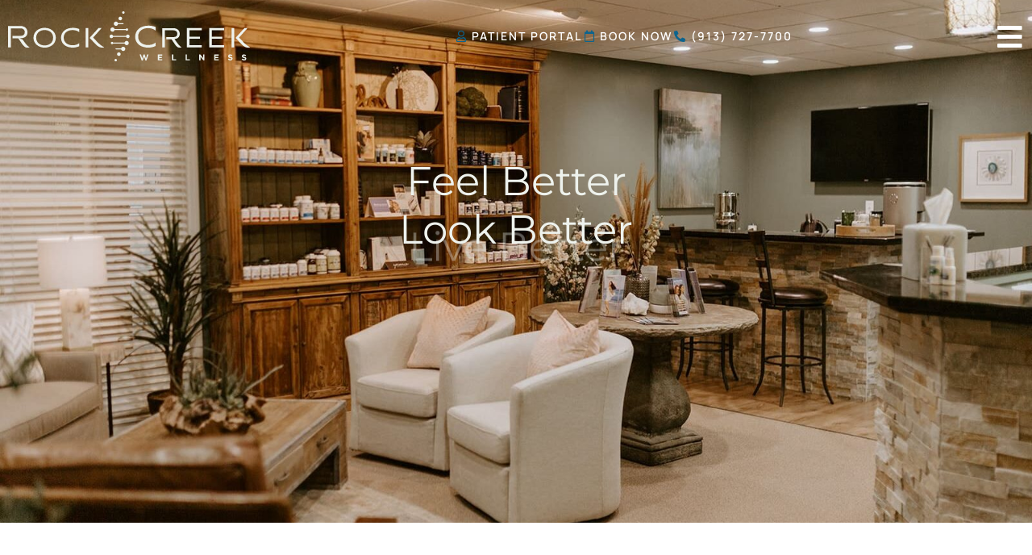

--- FILE ---
content_type: text/html; charset=UTF-8
request_url: https://rockcreekwellness.com/
body_size: 35200
content:
<!doctype html>
<html lang="en-US">
<head>
	<meta charset="UTF-8">
	<meta name="viewport" content="width=device-width, initial-scale=1">
	<link rel="profile" href="http://gmpg.org/xfn/11">
	<meta name='robots' content='index, follow, max-image-preview:large, max-snippet:-1, max-video-preview:-1' />

	<!-- This site is optimized with the Yoast SEO plugin v26.7 - https://yoast.com/wordpress/plugins/seo/ -->
	<title>Wellness Center in Leawood, Kansas | Rock Creek Wellness</title>
<style id="rocket-critical-css">:root{--woocommerce:#720eec;--wc-green:#7ad03a;--wc-red:#a00;--wc-orange:#ffba00;--wc-blue:#2ea2cc;--wc-primary:#720eec;--wc-primary-text:#fcfbfe;--wc-secondary:#e9e6ed;--wc-secondary-text:#515151;--wc-highlight:#958e09;--wc-highligh-text:white;--wc-content-bg:#fff;--wc-subtext:#767676;--wc-form-border-color:rgba(32, 7, 7, 0.8);--wc-form-border-radius:4px;--wc-form-border-width:1px}:root{--woocommerce:#720eec;--wc-green:#7ad03a;--wc-red:#a00;--wc-orange:#ffba00;--wc-blue:#2ea2cc;--wc-primary:#720eec;--wc-primary-text:#fcfbfe;--wc-secondary:#e9e6ed;--wc-secondary-text:#515151;--wc-highlight:#958e09;--wc-highligh-text:white;--wc-content-bg:#fff;--wc-subtext:#767676;--wc-form-border-color:rgba(32, 7, 7, 0.8);--wc-form-border-radius:4px;--wc-form-border-width:1px}html{line-height:1.15}body{margin:0}h1{font-size:2em;margin:.67em 0}.jet-mobile-menu{display:-webkit-box;display:-ms-flexbox;display:flex;-webkit-box-orient:vertical;-webkit-box-direction:normal;-ms-flex-flow:column wrap;flex-flow:column wrap;-webkit-box-pack:start;-ms-flex-pack:start;justify-content:flex-start;-webkit-box-align:stretch;-ms-flex-align:stretch;align-items:stretch}.jet-mobile-menu__refs{display:none}.jet-mega-menu-location{overflow-x:hidden}:root{--direction-multiplier:1}.elementor-clearfix:after{clear:both;content:"";display:block;height:0;width:0}.elementor *,.elementor :after,.elementor :before{box-sizing:border-box}.elementor a{box-shadow:none;text-decoration:none}.elementor img{border:none;border-radius:0;box-shadow:none;height:auto;max-width:100%}.elementor .elementor-background-overlay{inset:0;position:absolute}.elementor-widget-wrap .elementor-element.elementor-widget__width-auto{max-width:100%}.elementor-element{--flex-direction:initial;--flex-wrap:initial;--justify-content:initial;--align-items:initial;--align-content:initial;--gap:initial;--flex-basis:initial;--flex-grow:initial;--flex-shrink:initial;--order:initial;--align-self:initial;align-self:var(--align-self);flex-basis:var(--flex-basis);flex-grow:var(--flex-grow);flex-shrink:var(--flex-shrink);order:var(--order)}.elementor-invisible{visibility:hidden}.elementor-align-center{text-align:center}.elementor-align-right{text-align:right}.elementor-align-center .elementor-button{width:auto}@media (max-width:1024px){.elementor-tablet-align-center{text-align:center}.elementor-tablet-align-center .elementor-button{width:auto}}@media (max-width:767px){.elementor-mobile-align-center{text-align:center}.elementor-mobile-align-center .elementor-button{width:auto}}:root{--page-title-display:block}.elementor-section{position:relative}.elementor-section .elementor-container{display:flex;margin-left:auto;margin-right:auto;position:relative}@media (max-width:1024px){.elementor-section .elementor-container{flex-wrap:wrap}}.elementor-section.elementor-section-boxed>.elementor-container{max-width:1140px}.elementor-section.elementor-section-items-top>.elementor-container{align-items:flex-start}.elementor-section.elementor-section-items-middle>.elementor-container{align-items:center}@media (min-width:768px){.elementor-section.elementor-section-height-full{height:100vh}.elementor-section.elementor-section-height-full>.elementor-container{height:100%}}.elementor-widget-wrap{align-content:flex-start;flex-wrap:wrap;position:relative;width:100%}.elementor:not(.elementor-bc-flex-widget) .elementor-widget-wrap{display:flex}.elementor-widget-wrap>.elementor-element{width:100%}.elementor-widget{position:relative}.elementor-widget:not(:last-child){margin-bottom:var(--kit-widget-spacing,20px)}.elementor-widget:not(:last-child).elementor-widget__width-auto{margin-bottom:0}.elementor-column{display:flex;min-height:1px;position:relative}.elementor-column-gap-default>.elementor-column>.elementor-element-populated{padding:10px}@media (min-width:768px){.elementor-column.elementor-col-50{width:50%}.elementor-column.elementor-col-100{width:100%}}@media (min-width:768px) and (max-width:1024px){.elementor-reverse-tablet>.elementor-container>:first-child{order:10}.elementor-reverse-tablet>.elementor-container>:nth-child(2){order:9}}@media (min-width:-1) and (max-width:1024px){.elementor-reverse-tablet>.elementor-container>:first-child{order:10}.elementor-reverse-tablet>.elementor-container>:nth-child(2){order:9}}@media (min-width:768px) and (max-width:-1){.elementor-reverse-tablet>.elementor-container>:first-child,.elementor-reverse-tablet>.elementor-container>:nth-child(2){order:0}}@media (max-width:767px){.elementor-reverse-mobile>.elementor-container>:first-child{order:10}.elementor-reverse-mobile>.elementor-container>:nth-child(2){order:9}.elementor-column{width:100%}}@media (prefers-reduced-motion:no-preference){html{scroll-behavior:smooth}}.elementor-heading-title{line-height:1;margin:0;padding:0}.elementor-button{background-color:#69727d;border-radius:3px;color:#fff;display:inline-block;font-size:15px;line-height:1;padding:12px 24px;fill:#fff;text-align:center}.elementor-button:visited{color:#fff}.elementor-button-content-wrapper{display:flex;flex-direction:row;gap:5px;justify-content:center}.elementor-button-text{display:inline-block}.elementor-button span{text-decoration:inherit}@media (max-width:767px){.elementor .elementor-hidden-mobile{display:none}}@media (min-width:768px) and (max-width:1024px){.elementor .elementor-hidden-tablet{display:none}}@media (min-width:1025px) and (max-width:1200px){.elementor .elementor-hidden-tablet_extra{display:none}}@media (min-width:1201px) and (max-width:1366px){.elementor .elementor-hidden-laptop{display:none}}@media (min-width:1367px) and (max-width:99999px){.elementor .elementor-hidden-desktop{display:none}}.elementor-widget.elementor-icon-list--layout-inline .elementor-widget-container{overflow:hidden}.elementor-widget .elementor-icon-list-items.elementor-inline-items{display:flex;flex-wrap:wrap;margin-inline:-8px}.elementor-widget .elementor-icon-list-items.elementor-inline-items .elementor-inline-item{word-break:break-word}.elementor-widget .elementor-icon-list-items.elementor-inline-items .elementor-icon-list-item{margin-inline:8px}.elementor-widget .elementor-icon-list-items.elementor-inline-items .elementor-icon-list-item:after{border-width:0;border-inline-start-width:1px;border-style:solid;height:100%;inset-inline-end:-8px;inset-inline-start:auto;position:relative;width:auto}.elementor-widget .elementor-icon-list-items{list-style-type:none;margin:0;padding:0}.elementor-widget .elementor-icon-list-item{margin:0;padding:0;position:relative}.elementor-widget .elementor-icon-list-item:after{inset-block-end:0;position:absolute;width:100%}.elementor-widget .elementor-icon-list-item,.elementor-widget .elementor-icon-list-item a{align-items:var(--icon-vertical-align,center);display:flex;font-size:inherit}.elementor-widget .elementor-icon-list-icon+.elementor-icon-list-text{align-self:center;padding-inline-start:5px}.elementor-widget .elementor-icon-list-icon{display:flex;inset-block-start:var(--icon-vertical-offset,initial);position:relative}.elementor-widget .elementor-icon-list-icon i{font-size:var(--e-icon-list-icon-size);width:1.25em}.elementor-widget.elementor-widget-icon-list .elementor-icon-list-icon{text-align:var(--e-icon-list-icon-align)}.elementor-widget.elementor-list-item-link-full_width a{width:100%}.elementor-widget.elementor-align-right .elementor-icon-list-item,.elementor-widget.elementor-align-right .elementor-icon-list-item a{justify-content:flex-end;text-align:right}.elementor-widget.elementor-align-right .elementor-icon-list-items{justify-content:flex-end}.elementor-widget:not(.elementor-align-left) .elementor-icon-list-item:after{inset-inline-end:0}@media (min-width:-1){.elementor-widget:not(.elementor-widescreen-align-right) .elementor-icon-list-item:after{inset-inline-start:0}.elementor-widget:not(.elementor-widescreen-align-left) .elementor-icon-list-item:after{inset-inline-end:0}}@media (max-width:1366px){.elementor-widget:not(.elementor-laptop-align-right) .elementor-icon-list-item:after{inset-inline-start:0}.elementor-widget:not(.elementor-laptop-align-left) .elementor-icon-list-item:after{inset-inline-end:0}}@media (max-width:1200px){.elementor-widget:not(.elementor-tablet_extra-align-right) .elementor-icon-list-item:after{inset-inline-start:0}.elementor-widget:not(.elementor-tablet_extra-align-left) .elementor-icon-list-item:after{inset-inline-end:0}}@media (max-width:1024px){.elementor-widget:not(.elementor-tablet-align-right) .elementor-icon-list-item:after{inset-inline-start:0}.elementor-widget:not(.elementor-tablet-align-left) .elementor-icon-list-item:after{inset-inline-end:0}}@media (max-width:-1){.elementor-widget:not(.elementor-mobile_extra-align-right) .elementor-icon-list-item:after{inset-inline-start:0}.elementor-widget:not(.elementor-mobile_extra-align-left) .elementor-icon-list-item:after{inset-inline-end:0}}@media (max-width:767px){.elementor-widget.elementor-mobile-align-center .elementor-icon-list-item,.elementor-widget.elementor-mobile-align-center .elementor-icon-list-item a{justify-content:center}.elementor-widget.elementor-mobile-align-center .elementor-icon-list-item:after{margin:auto}.elementor-widget.elementor-mobile-align-center .elementor-inline-items{justify-content:center}.elementor-widget:not(.elementor-mobile-align-right) .elementor-icon-list-item:after{inset-inline-start:0}.elementor-widget:not(.elementor-mobile-align-left) .elementor-icon-list-item:after{inset-inline-end:0}}.elementor .elementor-element ul.elementor-icon-list-items{padding:0}.elementor-widget-image{text-align:center}.elementor-widget-image a{display:inline-block}.elementor-widget-image a img[src$=".svg"]{width:48px}.elementor-widget-image img{display:inline-block;vertical-align:middle}.elementor-item:after,.elementor-item:before{display:block;position:absolute}.elementor-item:not(:hover):not(:focus):not(.elementor-item-active):not(.highlighted):after,.elementor-item:not(:hover):not(:focus):not(.elementor-item-active):not(.highlighted):before{opacity:0}.elementor-nav-menu--main .elementor-nav-menu a{padding:13px 20px}.elementor-nav-menu--main .elementor-nav-menu ul{border-style:solid;border-width:0;padding:0;position:absolute;width:12em}.elementor-nav-menu__align-end .elementor-nav-menu{justify-content:flex-end;margin-inline-start:auto}.elementor-nav-menu__align-end .elementor-nav-menu--layout-vertical>ul>li>a{justify-content:flex-end}.elementor-widget-nav-menu .elementor-widget-container{display:flex;flex-direction:column}.elementor-nav-menu{position:relative;z-index:2}.elementor-nav-menu:after{clear:both;content:" ";display:block;font:0/0 serif;height:0;overflow:hidden;visibility:hidden}.elementor-nav-menu,.elementor-nav-menu li,.elementor-nav-menu ul{display:block;line-height:normal;list-style:none;margin:0;padding:0}.elementor-nav-menu ul{display:none}.elementor-nav-menu ul ul a{border-left:16px solid transparent}.elementor-nav-menu ul ul ul a{border-left:24px solid transparent}.elementor-nav-menu a,.elementor-nav-menu li{position:relative}.elementor-nav-menu li{border-width:0}.elementor-nav-menu a{align-items:center;display:flex}.elementor-nav-menu a{line-height:20px;padding:10px 20px}.elementor-menu-toggle{align-items:center;background-color:rgba(0,0,0,.05);border:0 solid;border-radius:3px;color:#33373d;display:flex;font-size:var(--nav-menu-icon-size,22px);justify-content:center;padding:.25em}.elementor-menu-toggle:not(.elementor-active) .elementor-menu-toggle__icon--close{display:none}.elementor-nav-menu--dropdown{background-color:#fff;font-size:13px}.elementor-nav-menu--dropdown.elementor-nav-menu__container{margin-top:10px;overflow-x:hidden;overflow-y:auto;transform-origin:top}.elementor-nav-menu--dropdown.elementor-nav-menu__container .elementor-sub-item{font-size:.85em}.elementor-nav-menu--dropdown a{color:#33373d}ul.elementor-nav-menu--dropdown a{border-inline-start:8px solid transparent;text-shadow:none}.elementor-nav-menu--toggle{--menu-height:100vh}.elementor-nav-menu--toggle .elementor-menu-toggle:not(.elementor-active)+.elementor-nav-menu__container{max-height:0;overflow:hidden;transform:scaleY(0)}@media (max-width:1024px){.elementor-nav-menu--dropdown-tablet .elementor-nav-menu--main{display:none}}@media (min-width:1025px){.elementor-nav-menu--dropdown-tablet .elementor-menu-toggle,.elementor-nav-menu--dropdown-tablet .elementor-nav-menu--dropdown{display:none}.elementor-nav-menu--dropdown-tablet nav.elementor-nav-menu--dropdown.elementor-nav-menu__container{overflow-y:hidden}}[data-elementor-type=popup]:not(.elementor-edit-area){display:none}@font-face{font-display:swap;font-family:eicons;src:url(https://rockcreekwellness.com/wp-content/plugins/elementor/assets/lib/eicons/fonts/eicons.eot?5.44.0);src:url(https://rockcreekwellness.com/wp-content/plugins/elementor/assets/lib/eicons/fonts/eicons.eot?5.44.0#iefix) format("embedded-opentype"),url(https://rockcreekwellness.com/wp-content/plugins/elementor/assets/lib/eicons/fonts/eicons.woff2?5.44.0) format("woff2"),url(https://rockcreekwellness.com/wp-content/plugins/elementor/assets/lib/eicons/fonts/eicons.woff?5.44.0) format("woff"),url(https://rockcreekwellness.com/wp-content/plugins/elementor/assets/lib/eicons/fonts/eicons.ttf?5.44.0) format("truetype"),url(https://rockcreekwellness.com/wp-content/plugins/elementor/assets/lib/eicons/fonts/eicons.svg?5.44.0#eicon) format("svg");font-weight:400;font-style:normal}[class*=" eicon-"]{display:inline-block;font-family:eicons;font-size:inherit;font-weight:400;font-style:normal;font-variant:normal;line-height:1;text-rendering:auto;-webkit-font-smoothing:antialiased;-moz-osx-font-smoothing:grayscale}.eicon-menu-bar:before{content:"\e816"}.eicon-close:before{content:"\e87f"}.elementor-kit-7450{--e-global-color-primary:#2797A3;--e-global-color-secondary:#0C648E;--e-global-color-text:#414549;--e-global-color-accent:#F6CA43;--e-global-color-7e86d47:#FFFFFF;--e-global-color-52d08db:#000000;--e-global-color-18122a2:#EEF2ED;--e-global-color-4da647a:#222222;--e-global-color-8ab1548:#FFFFFF00;color:var(--e-global-color-4da647a);font-family:"Manrope",Sans-serif;font-weight:normal;text-transform:none;font-style:normal;text-decoration:none}.elementor-kit-7450 .elementor-button{background-color:var(--e-global-color-primary);font-family:"Montserrat",Sans-serif;font-weight:400;text-transform:uppercase;font-style:normal;text-decoration:none;letter-spacing:0.5px;color:var(--e-global-color-7e86d47);border-radius:0px 0px 0px 0px}.elementor-kit-7450 a{color:var(--e-global-color-secondary)}.elementor-kit-7450 h1{color:var(--e-global-color-secondary);font-family:"Montserrat",Sans-serif;font-size:36px;font-weight:normal;text-transform:none;font-style:normal;text-decoration:none;line-height:1.2em}.elementor-kit-7450 h2{color:var(--e-global-color-primary);font-family:"Montserrat",Sans-serif;font-size:28px;font-weight:normal;text-transform:none;font-style:normal;text-decoration:none;line-height:1.2em}.elementor-section.elementor-section-boxed>.elementor-container{max-width:1400px}.elementor-widget:not(:last-child){margin-block-end:0px}.elementor-element{--widgets-spacing:0px 0px;--widgets-spacing-row:0px;--widgets-spacing-column:0px}@media (max-width:1024px){.elementor-section.elementor-section-boxed>.elementor-container{max-width:1024px}}@media (max-width:767px){.elementor-section.elementor-section-boxed>.elementor-container{max-width:767px}}.far,.fas{-moz-osx-font-smoothing:grayscale;-webkit-font-smoothing:antialiased;display:inline-block;font-style:normal;font-variant:normal;text-rendering:auto;line-height:1}.fa-bars:before{content:"\f0c9"}.fa-calendar:before{content:"\f133"}.fa-chevron-down:before{content:"\f078"}.fa-chevron-left:before{content:"\f053"}.fa-chevron-right:before{content:"\f054"}.fa-chevron-up:before{content:"\f077"}.fa-phone-alt:before{content:"\f879"}.fa-times:before{content:"\f00d"}.fa-user:before{content:"\f007"}@font-face{font-family:"Font Awesome 5 Free";font-style:normal;font-weight:400;font-display:swap;src:url(https://rockcreekwellness.com/wp-content/plugins/elementor/assets/lib/font-awesome/webfonts/fa-regular-400.eot);src:url(https://rockcreekwellness.com/wp-content/plugins/elementor/assets/lib/font-awesome/webfonts/fa-regular-400.eot?#iefix) format("embedded-opentype"),url(https://rockcreekwellness.com/wp-content/plugins/elementor/assets/lib/font-awesome/webfonts/fa-regular-400.woff2) format("woff2"),url(https://rockcreekwellness.com/wp-content/plugins/elementor/assets/lib/font-awesome/webfonts/fa-regular-400.woff) format("woff"),url(https://rockcreekwellness.com/wp-content/plugins/elementor/assets/lib/font-awesome/webfonts/fa-regular-400.ttf) format("truetype"),url(https://rockcreekwellness.com/wp-content/plugins/elementor/assets/lib/font-awesome/webfonts/fa-regular-400.svg#fontawesome) format("svg")}.far{font-weight:400}@font-face{font-family:"Font Awesome 5 Free";font-style:normal;font-weight:900;font-display:swap;src:url(https://rockcreekwellness.com/wp-content/plugins/elementor/assets/lib/font-awesome/webfonts/fa-solid-900.eot);src:url(https://rockcreekwellness.com/wp-content/plugins/elementor/assets/lib/font-awesome/webfonts/fa-solid-900.eot?#iefix) format("embedded-opentype"),url(https://rockcreekwellness.com/wp-content/plugins/elementor/assets/lib/font-awesome/webfonts/fa-solid-900.woff2) format("woff2"),url(https://rockcreekwellness.com/wp-content/plugins/elementor/assets/lib/font-awesome/webfonts/fa-solid-900.woff) format("woff"),url(https://rockcreekwellness.com/wp-content/plugins/elementor/assets/lib/font-awesome/webfonts/fa-solid-900.ttf) format("truetype"),url(https://rockcreekwellness.com/wp-content/plugins/elementor/assets/lib/font-awesome/webfonts/fa-solid-900.svg#fontawesome) format("svg")}.far,.fas{font-family:"Font Awesome 5 Free"}.fas{font-weight:900}.elementor-toggle .elementor-tab-title .elementor-toggle-icon .elementor-toggle-icon-opened{display:none}.elementor-toggle .elementor-tab-content{border-block-end:1px solid #d5d8dc;display:none;padding:15px}@media (max-width:767px){.elementor-toggle .elementor-tab-content{padding:12px 10px}}.elementor-7243 .elementor-element.elementor-element-eb20a59:not(.elementor-motion-effects-element-type-background){background-color:#2797A3;background-image:url("https://rockcreekwellness.com/wp-content/uploads/2022/12/RCW-Waiting-Area-e1669941949787.jpg");background-position:0px -33px;background-size:cover}.elementor-7243 .elementor-element.elementor-element-eb20a59>.elementor-container{min-height:90vh}.elementor-7243 .elementor-element.elementor-element-eb20a59>.elementor-background-overlay{opacity:0}.elementor-7243 .elementor-element.elementor-element-c59155b.elementor-column.elementor-element[data-element_type="column"]>.elementor-widget-wrap.elementor-element-populated{align-content:center;align-items:center}.elementor-7243 .elementor-element.elementor-element-c59155b.elementor-column>.elementor-widget-wrap{justify-content:center}.elementor-7243 .elementor-element.elementor-element-c59155b>.elementor-element-populated{padding:0px 0px 0px 0px}.elementor-7243 .elementor-element.elementor-element-b0b4a89{text-align:center}.elementor-7243 .elementor-element.elementor-element-b0b4a89 .elementor-heading-title{font-family:"Montserrat",Sans-serif;font-size:50px;font-weight:normal;text-transform:none;color:var(--e-global-color-18122a2)}.elementor-7243 .elementor-element.elementor-element-96e203d{text-align:center}.elementor-7243 .elementor-element.elementor-element-96e203d .elementor-heading-title{font-family:"Montserrat",Sans-serif;font-size:50px;font-weight:normal;text-transform:none;color:var(--e-global-color-18122a2)}.elementor-7243 .elementor-element.elementor-element-d903fcb{text-align:center}.elementor-7243 .elementor-element.elementor-element-d903fcb .elementor-heading-title{font-family:"Montserrat",Sans-serif;font-size:50px;font-weight:normal;text-transform:none;color:var(--e-global-color-18122a2)}.elementor-7243 .elementor-element.elementor-element-6126aeb .elementor-button{background-color:var(--e-global-color-primary);font-family:"Montserrat",Sans-serif;font-size:16px;font-weight:normal;text-transform:uppercase;font-style:normal;text-decoration:none;line-height:16px;letter-spacing:0.5px;fill:var(--e-global-color-18122a2);color:var(--e-global-color-18122a2);box-shadow:4px 5px 14px 0px rgba(0,0,0,0.2);border-style:solid;border-width:1px 1px 1px 1px;border-color:var(--e-global-color-primary);border-radius:8px 8px 8px 8px;padding:15px 20px 15px 20px}.elementor-7243 .elementor-element.elementor-element-6126aeb>.elementor-widget-container{margin:30px 0px 0px 0px}.elementor-7243 .elementor-element.elementor-element-25dd8578>.elementor-container>.elementor-column>.elementor-widget-wrap{align-content:center;align-items:center}.elementor-7243 .elementor-element.elementor-element-25dd8578:not(.elementor-motion-effects-element-type-background){background-color:#FFFFFF}.elementor-7243 .elementor-element.elementor-element-25dd8578>.elementor-container{min-height:887px}.elementor-7243 .elementor-element.elementor-element-25dd8578{overflow:hidden;padding:0.2% 0% 5% 0%}.elementor-7243 .elementor-element.elementor-element-5e164e59.elementor-column.elementor-element[data-element_type="column"]>.elementor-widget-wrap.elementor-element-populated{align-content:flex-end;align-items:flex-end}.elementor-7243 .elementor-element.elementor-element-775eaf6d>.elementor-widget-wrap>.elementor-widget:not(.elementor-widget__width-auto):not(.elementor-widget__width-initial):not(:last-child):not(.elementor-absolute){margin-bottom:0px}.elementor-7243 .elementor-element.elementor-element-775eaf6d>.elementor-element-populated{padding:0% 20% 0% 20%}.elementor-7243 .elementor-element.elementor-element-074e7ec>.elementor-widget-container{margin:0% 0% 3% 0%}.elementor-7243 .elementor-element.elementor-element-074e7ec{text-align:left}.elementor-7243 .elementor-element.elementor-element-074e7ec .elementor-heading-title{font-family:"Manrope",Sans-serif;font-size:20px;font-weight:500;text-transform:uppercase;font-style:normal;text-decoration:none;line-height:1.2em;letter-spacing:3px;color:var(--e-global-color-primary)}.elementor-7243 .elementor-element.elementor-element-34ead52a>.elementor-widget-container{padding:0% 15% 5% 0%}.elementor-7243 .elementor-element.elementor-element-34ead52a .elementor-heading-title{font-size:44px;font-weight:normal;text-transform:none;font-style:normal;text-decoration:none;line-height:1.2em;color:var(--e-global-color-secondary)}.elementor-7243 .elementor-element.elementor-element-1b60d25c .elementor-tab-content{border-width:1px;border-block-end-color:#BEC5D6;color:#6A6A6A;font-family:"Manrope",Sans-serif;font-size:14px;font-weight:400;text-transform:none;font-style:normal;text-decoration:none;line-height:1.8em;letter-spacing:1px;padding:0% 25% 5% 2%}body.elementor-page-7243:not(.elementor-motion-effects-element-type-background){background-color:var(--e-global-color-18122a2)}.eael-ext-scroll-to-top-wrap .eael-ext-scroll-to-top-button{bottom:15px;right:15px;width:35px;height:35px;z-index:9999;opacity:0.7;background-color:#000000;border-radius:5px}.eael-ext-scroll-to-top-wrap .eael-ext-scroll-to-top-button i{font-size:16px;color:#ffffff}@media (min-width:768px){.elementor-7243 .elementor-element.elementor-element-5e164e59{width:38.75%}.elementor-7243 .elementor-element.elementor-element-775eaf6d{width:61.25%}}@media (max-width:1200px){.elementor-7243 .elementor-element.elementor-element-eb20a59>.elementor-container{min-height:80vh}.elementor-7243 .elementor-element.elementor-element-b0b4a89 .elementor-heading-title{font-size:39px}.elementor-7243 .elementor-element.elementor-element-96e203d .elementor-heading-title{font-size:39px}.elementor-7243 .elementor-element.elementor-element-d903fcb .elementor-heading-title{font-size:39px}.elementor-7243 .elementor-element.elementor-element-6126aeb .elementor-button{font-size:14px}.elementor-7243 .elementor-element.elementor-element-34ead52a .elementor-heading-title{font-size:33px}}@media (max-width:1024px){.elementor-7243 .elementor-element.elementor-element-eb20a59>.elementor-container{min-height:80vh}.elementor-7243 .elementor-element.elementor-element-eb20a59:not(.elementor-motion-effects-element-type-background){background-position:0px 0px}.elementor-7243 .elementor-element.elementor-element-c59155b.elementor-column.elementor-element[data-element_type="column"]>.elementor-widget-wrap.elementor-element-populated{align-content:center;align-items:center}.elementor-7243 .elementor-element.elementor-element-c59155b.elementor-column>.elementor-widget-wrap{justify-content:center}.elementor-7243 .elementor-element.elementor-element-c59155b>.elementor-element-populated{padding:0px 0px 0px 0px}.elementor-7243 .elementor-element.elementor-element-b0b4a89{text-align:center}.elementor-7243 .elementor-element.elementor-element-96e203d{text-align:center}.elementor-7243 .elementor-element.elementor-element-d903fcb{text-align:center}.elementor-7243 .elementor-element.elementor-element-25dd8578>.elementor-container{min-height:785px}.elementor-7243 .elementor-element.elementor-element-5e164e59>.elementor-element-populated{padding:10% 14% 0% 0%}.elementor-7243 .elementor-element.elementor-element-775eaf6d>.elementor-element-populated{padding:5% 10% 5% 10%}.elementor-7243 .elementor-element.elementor-element-074e7ec{text-align:center}.elementor-7243 .elementor-element.elementor-element-074e7ec .elementor-heading-title{font-size:18px}.elementor-7243 .elementor-element.elementor-element-34ead52a>.elementor-widget-container{margin:0px 0px 0px -3px;padding:0% 0% 6% 0%}.elementor-7243 .elementor-element.elementor-element-34ead52a{text-align:center}.elementor-7243 .elementor-element.elementor-element-34ead52a .elementor-heading-title{font-size:31px;line-height:1.2em}.elementor-7243 .elementor-element.elementor-element-1b60d25c .elementor-tab-content{font-size:15px}}@media (max-width:767px){.elementor-7243 .elementor-element.elementor-element-eb20a59:not(.elementor-motion-effects-element-type-background){background-position:0px 0px}.elementor-7243 .elementor-element.elementor-element-c59155b>.elementor-element-populated{padding:50px 0px 0px 0px}.elementor-7243 .elementor-element.elementor-element-b0b4a89>.elementor-widget-container{margin:15px 0px 5px 0px}.elementor-7243 .elementor-element.elementor-element-b0b4a89{text-align:center}.elementor-7243 .elementor-element.elementor-element-b0b4a89 .elementor-heading-title{font-size:34px}.elementor-7243 .elementor-element.elementor-element-96e203d>.elementor-widget-container{margin:0px 0px 5px 0px}.elementor-7243 .elementor-element.elementor-element-96e203d{text-align:center}.elementor-7243 .elementor-element.elementor-element-96e203d .elementor-heading-title{font-size:34px}.elementor-7243 .elementor-element.elementor-element-d903fcb>.elementor-widget-container{margin:0px 0px 5px 0px}.elementor-7243 .elementor-element.elementor-element-d903fcb{text-align:center}.elementor-7243 .elementor-element.elementor-element-d903fcb .elementor-heading-title{font-size:34px}.elementor-7243 .elementor-element.elementor-element-6126aeb>.elementor-widget-container{margin:2em 0em 2em 0em}.elementor-7243 .elementor-element.elementor-element-25dd8578{padding:20% 0% 24% 0%}.elementor-7243 .elementor-element.elementor-element-5e164e59>.elementor-element-populated{padding:28% 9% 0% 0%}.elementor-7243 .elementor-element.elementor-element-775eaf6d>.elementor-element-populated{padding:0% 8% 0% 8%}.elementor-7243 .elementor-element.elementor-element-074e7ec{text-align:center}.elementor-7243 .elementor-element.elementor-element-074e7ec .elementor-heading-title{font-size:16px}.elementor-7243 .elementor-element.elementor-element-34ead52a>.elementor-widget-container{padding:0% 0% 10% 0%}.elementor-7243 .elementor-element.elementor-element-34ead52a .elementor-heading-title{font-size:30px}.elementor-7243 .elementor-element.elementor-element-1b60d25c .elementor-tab-content{font-size:14px;line-height:1.4em;padding:0% 0% 10% 0%}}@media (max-width:1024px) and (min-width:768px){.elementor-7243 .elementor-element.elementor-element-c59155b{width:100%}.elementor-7243 .elementor-element.elementor-element-5e164e59{width:100%}.elementor-7243 .elementor-element.elementor-element-775eaf6d{width:100%}}.elementor-7680 .elementor-element.elementor-element-fccd115:not(.elementor-motion-effects-element-type-background){background-color:var(--e-global-color-18122a2)}.elementor-7680 .elementor-element.elementor-element-2129714 .elementor-icon-list-items.elementor-inline-items .elementor-icon-list-item{margin-inline:calc(40px/2)}.elementor-7680 .elementor-element.elementor-element-2129714 .elementor-icon-list-items.elementor-inline-items{margin-inline:calc(-40px/2)}.elementor-7680 .elementor-element.elementor-element-2129714 .elementor-icon-list-items.elementor-inline-items .elementor-icon-list-item:after{inset-inline-end:calc(-40px/2)}.elementor-7680 .elementor-element.elementor-element-2129714 .elementor-icon-list-icon i{color:var(--e-global-color-primary)}.elementor-7680 .elementor-element.elementor-element-2129714{--e-icon-list-icon-size:14px;--icon-vertical-offset:0px}.elementor-7680 .elementor-element.elementor-element-2129714 .elementor-icon-list-item>a{font-family:"Manrope",Sans-serif;font-size:14px;font-weight:600;text-transform:uppercase;letter-spacing:2px}.elementor-7680 .elementor-element.elementor-element-2129714 .elementor-icon-list-text{color:var(--e-global-color-secondary)}.elementor-7680 .elementor-element.elementor-element-3182670>.elementor-container>.elementor-column>.elementor-widget-wrap{align-content:center;align-items:center}.elementor-7680 .elementor-element.elementor-element-3182670>.elementor-container{min-height:90px}.elementor-7680 .elementor-element.elementor-element-3182670{margin-top:0px;margin-bottom:-90px;z-index:999}.elementor-7680 .elementor-element.elementor-element-370ea99.elementor-column.elementor-element[data-element_type="column"]>.elementor-widget-wrap.elementor-element-populated{align-content:center;align-items:center}.elementor-7680 .elementor-element.elementor-element-370ea99.elementor-column>.elementor-widget-wrap{justify-content:space-between}.elementor-7680 .elementor-element.elementor-element-8ca4654{width:auto;max-width:auto}.elementor-7680 .elementor-element.elementor-element-8ca4654 img{width:300px;max-width:100%}.elementor-7680 .elementor-element.elementor-element-e4aaced{width:auto;max-width:auto}.elementor-7680 .elementor-element.elementor-element-e4aaced img{width:300px;max-width:100%}.elementor-7680 .elementor-element.elementor-element-8a905a5{width:auto;max-width:auto;--e-icon-list-icon-size:14px;--icon-vertical-offset:0px}.elementor-7680 .elementor-element.elementor-element-8a905a5 .elementor-icon-list-items.elementor-inline-items .elementor-icon-list-item{margin-inline:calc(40px/2)}.elementor-7680 .elementor-element.elementor-element-8a905a5 .elementor-icon-list-items.elementor-inline-items{margin-inline:calc(-40px/2)}.elementor-7680 .elementor-element.elementor-element-8a905a5 .elementor-icon-list-items.elementor-inline-items .elementor-icon-list-item:after{inset-inline-end:calc(-40px/2)}.elementor-7680 .elementor-element.elementor-element-8a905a5 .elementor-icon-list-icon i{color:var(--e-global-color-secondary)}.elementor-7680 .elementor-element.elementor-element-8a905a5 .elementor-icon-list-item>a{font-family:"Manrope",Sans-serif;font-size:14px;font-weight:600;text-transform:uppercase;letter-spacing:2px}.elementor-7680 .elementor-element.elementor-element-8a905a5 .elementor-icon-list-text{color:var(--e-global-color-7e86d47)}.elementor-7680 .elementor-element.elementor-element-abb128a{width:auto;max-width:auto;z-index:9999}.elementor-location-header:before{content:"";display:table;clear:both}@media (max-width:1024px){.elementor-7680 .elementor-element.elementor-element-2129714 .elementor-icon-list-items.elementor-inline-items .elementor-icon-list-item{margin-inline:calc(19px/2)}.elementor-7680 .elementor-element.elementor-element-2129714 .elementor-icon-list-items.elementor-inline-items{margin-inline:calc(-19px/2)}.elementor-7680 .elementor-element.elementor-element-2129714 .elementor-icon-list-items.elementor-inline-items .elementor-icon-list-item:after{inset-inline-end:calc(-19px/2)}.elementor-7680 .elementor-element.elementor-element-8ca4654 img{width:200px}.elementor-7680 .elementor-element.elementor-element-e4aaced img{width:200px}.elementor-7680 .elementor-element.elementor-element-8a905a5 .elementor-icon-list-items.elementor-inline-items .elementor-icon-list-item{margin-inline:calc(19px/2)}.elementor-7680 .elementor-element.elementor-element-8a905a5 .elementor-icon-list-items.elementor-inline-items{margin-inline:calc(-19px/2)}.elementor-7680 .elementor-element.elementor-element-8a905a5 .elementor-icon-list-items.elementor-inline-items .elementor-icon-list-item:after{inset-inline-end:calc(-19px/2)}}@media (max-width:767px){.elementor-7680 .elementor-element.elementor-element-2129714{--e-icon-list-icon-size:10px}.elementor-7680 .elementor-element.elementor-element-2129714 .elementor-icon-list-item>a{font-size:12px}.elementor-7680 .elementor-element.elementor-element-8ca4654>.elementor-widget-container{margin:0px 0px 0px 7px}.elementor-7680 .elementor-element.elementor-element-8ca4654 img{width:225px}.elementor-7680 .elementor-element.elementor-element-e4aaced>.elementor-widget-container{margin:0px 0px 0px 7px}.elementor-7680 .elementor-element.elementor-element-e4aaced img{width:225px}.elementor-7680 .elementor-element.elementor-element-8a905a5 .elementor-icon-list-item>a{font-size:11px}}.d-logo{display:none}.elementor-location-header:before{content:"";display:table;clear:both}.elementor-7682 .elementor-element.elementor-element-9983742>.elementor-container>.elementor-column>.elementor-widget-wrap{align-content:center;align-items:center}.elementor-7682 .elementor-element.elementor-element-9983742{margin-top:0px;margin-bottom:0px;padding:0px 0px 0px 0px}.elementor-7682 .elementor-element.elementor-element-fa186f2 .elementor-menu-toggle{margin:0 auto}@font-face{font-display:swap;font-family:'Manrope';font-style:normal;font-weight:200;src:url(https://rockcreekwellness.com/wp-content/uploads/elementor/google-fonts/fonts/manrope-xn7gyhe41ni1adirggqxsuxd.woff2) format('woff2');unicode-range:U+0460-052F,U+1C80-1C8A,U+20B4,U+2DE0-2DFF,U+A640-A69F,U+FE2E-FE2F}@font-face{font-display:swap;font-family:'Manrope';font-style:normal;font-weight:200;src:url(https://rockcreekwellness.com/wp-content/uploads/elementor/google-fonts/fonts/manrope-xn7gyhe41ni1adirggoxsuxd.woff2) format('woff2');unicode-range:U+0301,U+0400-045F,U+0490-0491,U+04B0-04B1,U+2116}@font-face{font-display:swap;font-family:'Manrope';font-style:normal;font-weight:200;src:url(https://rockcreekwellness.com/wp-content/uploads/elementor/google-fonts/fonts/manrope-xn7gyhe41ni1adirggsxsuxd.woff2) format('woff2');unicode-range:U+0370-0377,U+037A-037F,U+0384-038A,U+038C,U+038E-03A1,U+03A3-03FF}@font-face{font-display:swap;font-family:'Manrope';font-style:normal;font-weight:200;src:url(https://rockcreekwellness.com/wp-content/uploads/elementor/google-fonts/fonts/manrope-xn7gyhe41ni1adirggixsuxd.woff2) format('woff2');unicode-range:U+0102-0103,U+0110-0111,U+0128-0129,U+0168-0169,U+01A0-01A1,U+01AF-01B0,U+0300-0301,U+0303-0304,U+0308-0309,U+0323,U+0329,U+1EA0-1EF9,U+20AB}@font-face{font-display:swap;font-family:'Manrope';font-style:normal;font-weight:200;src:url(https://rockcreekwellness.com/wp-content/uploads/elementor/google-fonts/fonts/manrope-xn7gyhe41ni1adirggmxsuxd.woff2) format('woff2');unicode-range:U+0100-02BA,U+02BD-02C5,U+02C7-02CC,U+02CE-02D7,U+02DD-02FF,U+0304,U+0308,U+0329,U+1D00-1DBF,U+1E00-1E9F,U+1EF2-1EFF,U+2020,U+20A0-20AB,U+20AD-20C0,U+2113,U+2C60-2C7F,U+A720-A7FF}@font-face{font-display:swap;font-family:'Manrope';font-style:normal;font-weight:200;src:url(https://rockcreekwellness.com/wp-content/uploads/elementor/google-fonts/fonts/manrope-xn7gyhe41ni1adirggexsg.woff2) format('woff2');unicode-range:U+0000-00FF,U+0131,U+0152-0153,U+02BB-02BC,U+02C6,U+02DA,U+02DC,U+0304,U+0308,U+0329,U+2000-206F,U+20AC,U+2122,U+2191,U+2193,U+2212,U+2215,U+FEFF,U+FFFD}@font-face{font-display:swap;font-family:'Manrope';font-style:normal;font-weight:300;src:url(https://rockcreekwellness.com/wp-content/uploads/elementor/google-fonts/fonts/manrope-xn7gyhe41ni1adirggqxsuxd.woff2) format('woff2');unicode-range:U+0460-052F,U+1C80-1C8A,U+20B4,U+2DE0-2DFF,U+A640-A69F,U+FE2E-FE2F}@font-face{font-display:swap;font-family:'Manrope';font-style:normal;font-weight:300;src:url(https://rockcreekwellness.com/wp-content/uploads/elementor/google-fonts/fonts/manrope-xn7gyhe41ni1adirggoxsuxd.woff2) format('woff2');unicode-range:U+0301,U+0400-045F,U+0490-0491,U+04B0-04B1,U+2116}@font-face{font-display:swap;font-family:'Manrope';font-style:normal;font-weight:300;src:url(https://rockcreekwellness.com/wp-content/uploads/elementor/google-fonts/fonts/manrope-xn7gyhe41ni1adirggsxsuxd.woff2) format('woff2');unicode-range:U+0370-0377,U+037A-037F,U+0384-038A,U+038C,U+038E-03A1,U+03A3-03FF}@font-face{font-display:swap;font-family:'Manrope';font-style:normal;font-weight:300;src:url(https://rockcreekwellness.com/wp-content/uploads/elementor/google-fonts/fonts/manrope-xn7gyhe41ni1adirggixsuxd.woff2) format('woff2');unicode-range:U+0102-0103,U+0110-0111,U+0128-0129,U+0168-0169,U+01A0-01A1,U+01AF-01B0,U+0300-0301,U+0303-0304,U+0308-0309,U+0323,U+0329,U+1EA0-1EF9,U+20AB}@font-face{font-display:swap;font-family:'Manrope';font-style:normal;font-weight:300;src:url(https://rockcreekwellness.com/wp-content/uploads/elementor/google-fonts/fonts/manrope-xn7gyhe41ni1adirggmxsuxd.woff2) format('woff2');unicode-range:U+0100-02BA,U+02BD-02C5,U+02C7-02CC,U+02CE-02D7,U+02DD-02FF,U+0304,U+0308,U+0329,U+1D00-1DBF,U+1E00-1E9F,U+1EF2-1EFF,U+2020,U+20A0-20AB,U+20AD-20C0,U+2113,U+2C60-2C7F,U+A720-A7FF}@font-face{font-display:swap;font-family:'Manrope';font-style:normal;font-weight:300;src:url(https://rockcreekwellness.com/wp-content/uploads/elementor/google-fonts/fonts/manrope-xn7gyhe41ni1adirggexsg.woff2) format('woff2');unicode-range:U+0000-00FF,U+0131,U+0152-0153,U+02BB-02BC,U+02C6,U+02DA,U+02DC,U+0304,U+0308,U+0329,U+2000-206F,U+20AC,U+2122,U+2191,U+2193,U+2212,U+2215,U+FEFF,U+FFFD}@font-face{font-display:swap;font-family:'Manrope';font-style:normal;font-weight:400;src:url(https://rockcreekwellness.com/wp-content/uploads/elementor/google-fonts/fonts/manrope-xn7gyhe41ni1adirggqxsuxd.woff2) format('woff2');unicode-range:U+0460-052F,U+1C80-1C8A,U+20B4,U+2DE0-2DFF,U+A640-A69F,U+FE2E-FE2F}@font-face{font-display:swap;font-family:'Manrope';font-style:normal;font-weight:400;src:url(https://rockcreekwellness.com/wp-content/uploads/elementor/google-fonts/fonts/manrope-xn7gyhe41ni1adirggoxsuxd.woff2) format('woff2');unicode-range:U+0301,U+0400-045F,U+0490-0491,U+04B0-04B1,U+2116}@font-face{font-display:swap;font-family:'Manrope';font-style:normal;font-weight:400;src:url(https://rockcreekwellness.com/wp-content/uploads/elementor/google-fonts/fonts/manrope-xn7gyhe41ni1adirggsxsuxd.woff2) format('woff2');unicode-range:U+0370-0377,U+037A-037F,U+0384-038A,U+038C,U+038E-03A1,U+03A3-03FF}@font-face{font-display:swap;font-family:'Manrope';font-style:normal;font-weight:400;src:url(https://rockcreekwellness.com/wp-content/uploads/elementor/google-fonts/fonts/manrope-xn7gyhe41ni1adirggixsuxd.woff2) format('woff2');unicode-range:U+0102-0103,U+0110-0111,U+0128-0129,U+0168-0169,U+01A0-01A1,U+01AF-01B0,U+0300-0301,U+0303-0304,U+0308-0309,U+0323,U+0329,U+1EA0-1EF9,U+20AB}@font-face{font-display:swap;font-family:'Manrope';font-style:normal;font-weight:400;src:url(https://rockcreekwellness.com/wp-content/uploads/elementor/google-fonts/fonts/manrope-xn7gyhe41ni1adirggmxsuxd.woff2) format('woff2');unicode-range:U+0100-02BA,U+02BD-02C5,U+02C7-02CC,U+02CE-02D7,U+02DD-02FF,U+0304,U+0308,U+0329,U+1D00-1DBF,U+1E00-1E9F,U+1EF2-1EFF,U+2020,U+20A0-20AB,U+20AD-20C0,U+2113,U+2C60-2C7F,U+A720-A7FF}@font-face{font-display:swap;font-family:'Manrope';font-style:normal;font-weight:400;src:url(https://rockcreekwellness.com/wp-content/uploads/elementor/google-fonts/fonts/manrope-xn7gyhe41ni1adirggexsg.woff2) format('woff2');unicode-range:U+0000-00FF,U+0131,U+0152-0153,U+02BB-02BC,U+02C6,U+02DA,U+02DC,U+0304,U+0308,U+0329,U+2000-206F,U+20AC,U+2122,U+2191,U+2193,U+2212,U+2215,U+FEFF,U+FFFD}@font-face{font-display:swap;font-family:'Manrope';font-style:normal;font-weight:500;src:url(https://rockcreekwellness.com/wp-content/uploads/elementor/google-fonts/fonts/manrope-xn7gyhe41ni1adirggqxsuxd.woff2) format('woff2');unicode-range:U+0460-052F,U+1C80-1C8A,U+20B4,U+2DE0-2DFF,U+A640-A69F,U+FE2E-FE2F}@font-face{font-display:swap;font-family:'Manrope';font-style:normal;font-weight:500;src:url(https://rockcreekwellness.com/wp-content/uploads/elementor/google-fonts/fonts/manrope-xn7gyhe41ni1adirggoxsuxd.woff2) format('woff2');unicode-range:U+0301,U+0400-045F,U+0490-0491,U+04B0-04B1,U+2116}@font-face{font-display:swap;font-family:'Manrope';font-style:normal;font-weight:500;src:url(https://rockcreekwellness.com/wp-content/uploads/elementor/google-fonts/fonts/manrope-xn7gyhe41ni1adirggsxsuxd.woff2) format('woff2');unicode-range:U+0370-0377,U+037A-037F,U+0384-038A,U+038C,U+038E-03A1,U+03A3-03FF}@font-face{font-display:swap;font-family:'Manrope';font-style:normal;font-weight:500;src:url(https://rockcreekwellness.com/wp-content/uploads/elementor/google-fonts/fonts/manrope-xn7gyhe41ni1adirggixsuxd.woff2) format('woff2');unicode-range:U+0102-0103,U+0110-0111,U+0128-0129,U+0168-0169,U+01A0-01A1,U+01AF-01B0,U+0300-0301,U+0303-0304,U+0308-0309,U+0323,U+0329,U+1EA0-1EF9,U+20AB}@font-face{font-display:swap;font-family:'Manrope';font-style:normal;font-weight:500;src:url(https://rockcreekwellness.com/wp-content/uploads/elementor/google-fonts/fonts/manrope-xn7gyhe41ni1adirggmxsuxd.woff2) format('woff2');unicode-range:U+0100-02BA,U+02BD-02C5,U+02C7-02CC,U+02CE-02D7,U+02DD-02FF,U+0304,U+0308,U+0329,U+1D00-1DBF,U+1E00-1E9F,U+1EF2-1EFF,U+2020,U+20A0-20AB,U+20AD-20C0,U+2113,U+2C60-2C7F,U+A720-A7FF}@font-face{font-display:swap;font-family:'Manrope';font-style:normal;font-weight:500;src:url(https://rockcreekwellness.com/wp-content/uploads/elementor/google-fonts/fonts/manrope-xn7gyhe41ni1adirggexsg.woff2) format('woff2');unicode-range:U+0000-00FF,U+0131,U+0152-0153,U+02BB-02BC,U+02C6,U+02DA,U+02DC,U+0304,U+0308,U+0329,U+2000-206F,U+20AC,U+2122,U+2191,U+2193,U+2212,U+2215,U+FEFF,U+FFFD}@font-face{font-display:swap;font-family:'Manrope';font-style:normal;font-weight:600;src:url(https://rockcreekwellness.com/wp-content/uploads/elementor/google-fonts/fonts/manrope-xn7gyhe41ni1adirggqxsuxd.woff2) format('woff2');unicode-range:U+0460-052F,U+1C80-1C8A,U+20B4,U+2DE0-2DFF,U+A640-A69F,U+FE2E-FE2F}@font-face{font-display:swap;font-family:'Manrope';font-style:normal;font-weight:600;src:url(https://rockcreekwellness.com/wp-content/uploads/elementor/google-fonts/fonts/manrope-xn7gyhe41ni1adirggoxsuxd.woff2) format('woff2');unicode-range:U+0301,U+0400-045F,U+0490-0491,U+04B0-04B1,U+2116}@font-face{font-display:swap;font-family:'Manrope';font-style:normal;font-weight:600;src:url(https://rockcreekwellness.com/wp-content/uploads/elementor/google-fonts/fonts/manrope-xn7gyhe41ni1adirggsxsuxd.woff2) format('woff2');unicode-range:U+0370-0377,U+037A-037F,U+0384-038A,U+038C,U+038E-03A1,U+03A3-03FF}@font-face{font-display:swap;font-family:'Manrope';font-style:normal;font-weight:600;src:url(https://rockcreekwellness.com/wp-content/uploads/elementor/google-fonts/fonts/manrope-xn7gyhe41ni1adirggixsuxd.woff2) format('woff2');unicode-range:U+0102-0103,U+0110-0111,U+0128-0129,U+0168-0169,U+01A0-01A1,U+01AF-01B0,U+0300-0301,U+0303-0304,U+0308-0309,U+0323,U+0329,U+1EA0-1EF9,U+20AB}@font-face{font-display:swap;font-family:'Manrope';font-style:normal;font-weight:600;src:url(https://rockcreekwellness.com/wp-content/uploads/elementor/google-fonts/fonts/manrope-xn7gyhe41ni1adirggmxsuxd.woff2) format('woff2');unicode-range:U+0100-02BA,U+02BD-02C5,U+02C7-02CC,U+02CE-02D7,U+02DD-02FF,U+0304,U+0308,U+0329,U+1D00-1DBF,U+1E00-1E9F,U+1EF2-1EFF,U+2020,U+20A0-20AB,U+20AD-20C0,U+2113,U+2C60-2C7F,U+A720-A7FF}@font-face{font-display:swap;font-family:'Manrope';font-style:normal;font-weight:600;src:url(https://rockcreekwellness.com/wp-content/uploads/elementor/google-fonts/fonts/manrope-xn7gyhe41ni1adirggexsg.woff2) format('woff2');unicode-range:U+0000-00FF,U+0131,U+0152-0153,U+02BB-02BC,U+02C6,U+02DA,U+02DC,U+0304,U+0308,U+0329,U+2000-206F,U+20AC,U+2122,U+2191,U+2193,U+2212,U+2215,U+FEFF,U+FFFD}@font-face{font-display:swap;font-family:'Manrope';font-style:normal;font-weight:700;src:url(https://rockcreekwellness.com/wp-content/uploads/elementor/google-fonts/fonts/manrope-xn7gyhe41ni1adirggqxsuxd.woff2) format('woff2');unicode-range:U+0460-052F,U+1C80-1C8A,U+20B4,U+2DE0-2DFF,U+A640-A69F,U+FE2E-FE2F}@font-face{font-display:swap;font-family:'Manrope';font-style:normal;font-weight:700;src:url(https://rockcreekwellness.com/wp-content/uploads/elementor/google-fonts/fonts/manrope-xn7gyhe41ni1adirggoxsuxd.woff2) format('woff2');unicode-range:U+0301,U+0400-045F,U+0490-0491,U+04B0-04B1,U+2116}@font-face{font-display:swap;font-family:'Manrope';font-style:normal;font-weight:700;src:url(https://rockcreekwellness.com/wp-content/uploads/elementor/google-fonts/fonts/manrope-xn7gyhe41ni1adirggsxsuxd.woff2) format('woff2');unicode-range:U+0370-0377,U+037A-037F,U+0384-038A,U+038C,U+038E-03A1,U+03A3-03FF}@font-face{font-display:swap;font-family:'Manrope';font-style:normal;font-weight:700;src:url(https://rockcreekwellness.com/wp-content/uploads/elementor/google-fonts/fonts/manrope-xn7gyhe41ni1adirggixsuxd.woff2) format('woff2');unicode-range:U+0102-0103,U+0110-0111,U+0128-0129,U+0168-0169,U+01A0-01A1,U+01AF-01B0,U+0300-0301,U+0303-0304,U+0308-0309,U+0323,U+0329,U+1EA0-1EF9,U+20AB}@font-face{font-display:swap;font-family:'Manrope';font-style:normal;font-weight:700;src:url(https://rockcreekwellness.com/wp-content/uploads/elementor/google-fonts/fonts/manrope-xn7gyhe41ni1adirggmxsuxd.woff2) format('woff2');unicode-range:U+0100-02BA,U+02BD-02C5,U+02C7-02CC,U+02CE-02D7,U+02DD-02FF,U+0304,U+0308,U+0329,U+1D00-1DBF,U+1E00-1E9F,U+1EF2-1EFF,U+2020,U+20A0-20AB,U+20AD-20C0,U+2113,U+2C60-2C7F,U+A720-A7FF}@font-face{font-display:swap;font-family:'Manrope';font-style:normal;font-weight:700;src:url(https://rockcreekwellness.com/wp-content/uploads/elementor/google-fonts/fonts/manrope-xn7gyhe41ni1adirggexsg.woff2) format('woff2');unicode-range:U+0000-00FF,U+0131,U+0152-0153,U+02BB-02BC,U+02C6,U+02DA,U+02DC,U+0304,U+0308,U+0329,U+2000-206F,U+20AC,U+2122,U+2191,U+2193,U+2212,U+2215,U+FEFF,U+FFFD}@font-face{font-display:swap;font-family:'Manrope';font-style:normal;font-weight:800;src:url(https://rockcreekwellness.com/wp-content/uploads/elementor/google-fonts/fonts/manrope-xn7gyhe41ni1adirggqxsuxd.woff2) format('woff2');unicode-range:U+0460-052F,U+1C80-1C8A,U+20B4,U+2DE0-2DFF,U+A640-A69F,U+FE2E-FE2F}@font-face{font-display:swap;font-family:'Manrope';font-style:normal;font-weight:800;src:url(https://rockcreekwellness.com/wp-content/uploads/elementor/google-fonts/fonts/manrope-xn7gyhe41ni1adirggoxsuxd.woff2) format('woff2');unicode-range:U+0301,U+0400-045F,U+0490-0491,U+04B0-04B1,U+2116}@font-face{font-display:swap;font-family:'Manrope';font-style:normal;font-weight:800;src:url(https://rockcreekwellness.com/wp-content/uploads/elementor/google-fonts/fonts/manrope-xn7gyhe41ni1adirggsxsuxd.woff2) format('woff2');unicode-range:U+0370-0377,U+037A-037F,U+0384-038A,U+038C,U+038E-03A1,U+03A3-03FF}@font-face{font-display:swap;font-family:'Manrope';font-style:normal;font-weight:800;src:url(https://rockcreekwellness.com/wp-content/uploads/elementor/google-fonts/fonts/manrope-xn7gyhe41ni1adirggixsuxd.woff2) format('woff2');unicode-range:U+0102-0103,U+0110-0111,U+0128-0129,U+0168-0169,U+01A0-01A1,U+01AF-01B0,U+0300-0301,U+0303-0304,U+0308-0309,U+0323,U+0329,U+1EA0-1EF9,U+20AB}@font-face{font-display:swap;font-family:'Manrope';font-style:normal;font-weight:800;src:url(https://rockcreekwellness.com/wp-content/uploads/elementor/google-fonts/fonts/manrope-xn7gyhe41ni1adirggmxsuxd.woff2) format('woff2');unicode-range:U+0100-02BA,U+02BD-02C5,U+02C7-02CC,U+02CE-02D7,U+02DD-02FF,U+0304,U+0308,U+0329,U+1D00-1DBF,U+1E00-1E9F,U+1EF2-1EFF,U+2020,U+20A0-20AB,U+20AD-20C0,U+2113,U+2C60-2C7F,U+A720-A7FF}@font-face{font-display:swap;font-family:'Manrope';font-style:normal;font-weight:800;src:url(https://rockcreekwellness.com/wp-content/uploads/elementor/google-fonts/fonts/manrope-xn7gyhe41ni1adirggexsg.woff2) format('woff2');unicode-range:U+0000-00FF,U+0131,U+0152-0153,U+02BB-02BC,U+02C6,U+02DA,U+02DC,U+0304,U+0308,U+0329,U+2000-206F,U+20AC,U+2122,U+2191,U+2193,U+2212,U+2215,U+FEFF,U+FFFD}@font-face{font-display:swap;font-family:'Montserrat';font-style:italic;font-weight:100;src:url(https://rockcreekwellness.com/wp-content/uploads/elementor/google-fonts/fonts/montserrat-jtuqjig1_i6t8kchkm459wxrxc7mw9c.woff2) format('woff2');unicode-range:U+0460-052F,U+1C80-1C8A,U+20B4,U+2DE0-2DFF,U+A640-A69F,U+FE2E-FE2F}@font-face{font-display:swap;font-family:'Montserrat';font-style:italic;font-weight:100;src:url(https://rockcreekwellness.com/wp-content/uploads/elementor/google-fonts/fonts/montserrat-jtuqjig1_i6t8kchkm459wxrzs7mw9c.woff2) format('woff2');unicode-range:U+0301,U+0400-045F,U+0490-0491,U+04B0-04B1,U+2116}@font-face{font-display:swap;font-family:'Montserrat';font-style:italic;font-weight:100;src:url(https://rockcreekwellness.com/wp-content/uploads/elementor/google-fonts/fonts/montserrat-jtuqjig1_i6t8kchkm459wxrxi7mw9c.woff2) format('woff2');unicode-range:U+0102-0103,U+0110-0111,U+0128-0129,U+0168-0169,U+01A0-01A1,U+01AF-01B0,U+0300-0301,U+0303-0304,U+0308-0309,U+0323,U+0329,U+1EA0-1EF9,U+20AB}@font-face{font-display:swap;font-family:'Montserrat';font-style:italic;font-weight:100;src:url(https://rockcreekwellness.com/wp-content/uploads/elementor/google-fonts/fonts/montserrat-jtuqjig1_i6t8kchkm459wxrxy7mw9c.woff2) format('woff2');unicode-range:U+0100-02BA,U+02BD-02C5,U+02C7-02CC,U+02CE-02D7,U+02DD-02FF,U+0304,U+0308,U+0329,U+1D00-1DBF,U+1E00-1E9F,U+1EF2-1EFF,U+2020,U+20A0-20AB,U+20AD-20C0,U+2113,U+2C60-2C7F,U+A720-A7FF}@font-face{font-display:swap;font-family:'Montserrat';font-style:italic;font-weight:100;src:url(https://rockcreekwellness.com/wp-content/uploads/elementor/google-fonts/fonts/montserrat-jtuqjig1_i6t8kchkm459wxrys7m.woff2) format('woff2');unicode-range:U+0000-00FF,U+0131,U+0152-0153,U+02BB-02BC,U+02C6,U+02DA,U+02DC,U+0304,U+0308,U+0329,U+2000-206F,U+20AC,U+2122,U+2191,U+2193,U+2212,U+2215,U+FEFF,U+FFFD}@font-face{font-display:swap;font-family:'Montserrat';font-style:italic;font-weight:200;src:url(https://rockcreekwellness.com/wp-content/uploads/elementor/google-fonts/fonts/montserrat-jtuqjig1_i6t8kchkm459wxrxc7mw9c.woff2) format('woff2');unicode-range:U+0460-052F,U+1C80-1C8A,U+20B4,U+2DE0-2DFF,U+A640-A69F,U+FE2E-FE2F}@font-face{font-display:swap;font-family:'Montserrat';font-style:italic;font-weight:200;src:url(https://rockcreekwellness.com/wp-content/uploads/elementor/google-fonts/fonts/montserrat-jtuqjig1_i6t8kchkm459wxrzs7mw9c.woff2) format('woff2');unicode-range:U+0301,U+0400-045F,U+0490-0491,U+04B0-04B1,U+2116}@font-face{font-display:swap;font-family:'Montserrat';font-style:italic;font-weight:200;src:url(https://rockcreekwellness.com/wp-content/uploads/elementor/google-fonts/fonts/montserrat-jtuqjig1_i6t8kchkm459wxrxi7mw9c.woff2) format('woff2');unicode-range:U+0102-0103,U+0110-0111,U+0128-0129,U+0168-0169,U+01A0-01A1,U+01AF-01B0,U+0300-0301,U+0303-0304,U+0308-0309,U+0323,U+0329,U+1EA0-1EF9,U+20AB}@font-face{font-display:swap;font-family:'Montserrat';font-style:italic;font-weight:200;src:url(https://rockcreekwellness.com/wp-content/uploads/elementor/google-fonts/fonts/montserrat-jtuqjig1_i6t8kchkm459wxrxy7mw9c.woff2) format('woff2');unicode-range:U+0100-02BA,U+02BD-02C5,U+02C7-02CC,U+02CE-02D7,U+02DD-02FF,U+0304,U+0308,U+0329,U+1D00-1DBF,U+1E00-1E9F,U+1EF2-1EFF,U+2020,U+20A0-20AB,U+20AD-20C0,U+2113,U+2C60-2C7F,U+A720-A7FF}@font-face{font-display:swap;font-family:'Montserrat';font-style:italic;font-weight:200;src:url(https://rockcreekwellness.com/wp-content/uploads/elementor/google-fonts/fonts/montserrat-jtuqjig1_i6t8kchkm459wxrys7m.woff2) format('woff2');unicode-range:U+0000-00FF,U+0131,U+0152-0153,U+02BB-02BC,U+02C6,U+02DA,U+02DC,U+0304,U+0308,U+0329,U+2000-206F,U+20AC,U+2122,U+2191,U+2193,U+2212,U+2215,U+FEFF,U+FFFD}@font-face{font-display:swap;font-family:'Montserrat';font-style:italic;font-weight:300;src:url(https://rockcreekwellness.com/wp-content/uploads/elementor/google-fonts/fonts/montserrat-jtuqjig1_i6t8kchkm459wxrxc7mw9c.woff2) format('woff2');unicode-range:U+0460-052F,U+1C80-1C8A,U+20B4,U+2DE0-2DFF,U+A640-A69F,U+FE2E-FE2F}@font-face{font-display:swap;font-family:'Montserrat';font-style:italic;font-weight:300;src:url(https://rockcreekwellness.com/wp-content/uploads/elementor/google-fonts/fonts/montserrat-jtuqjig1_i6t8kchkm459wxrzs7mw9c.woff2) format('woff2');unicode-range:U+0301,U+0400-045F,U+0490-0491,U+04B0-04B1,U+2116}@font-face{font-display:swap;font-family:'Montserrat';font-style:italic;font-weight:300;src:url(https://rockcreekwellness.com/wp-content/uploads/elementor/google-fonts/fonts/montserrat-jtuqjig1_i6t8kchkm459wxrxi7mw9c.woff2) format('woff2');unicode-range:U+0102-0103,U+0110-0111,U+0128-0129,U+0168-0169,U+01A0-01A1,U+01AF-01B0,U+0300-0301,U+0303-0304,U+0308-0309,U+0323,U+0329,U+1EA0-1EF9,U+20AB}@font-face{font-display:swap;font-family:'Montserrat';font-style:italic;font-weight:300;src:url(https://rockcreekwellness.com/wp-content/uploads/elementor/google-fonts/fonts/montserrat-jtuqjig1_i6t8kchkm459wxrxy7mw9c.woff2) format('woff2');unicode-range:U+0100-02BA,U+02BD-02C5,U+02C7-02CC,U+02CE-02D7,U+02DD-02FF,U+0304,U+0308,U+0329,U+1D00-1DBF,U+1E00-1E9F,U+1EF2-1EFF,U+2020,U+20A0-20AB,U+20AD-20C0,U+2113,U+2C60-2C7F,U+A720-A7FF}@font-face{font-display:swap;font-family:'Montserrat';font-style:italic;font-weight:300;src:url(https://rockcreekwellness.com/wp-content/uploads/elementor/google-fonts/fonts/montserrat-jtuqjig1_i6t8kchkm459wxrys7m.woff2) format('woff2');unicode-range:U+0000-00FF,U+0131,U+0152-0153,U+02BB-02BC,U+02C6,U+02DA,U+02DC,U+0304,U+0308,U+0329,U+2000-206F,U+20AC,U+2122,U+2191,U+2193,U+2212,U+2215,U+FEFF,U+FFFD}@font-face{font-display:swap;font-family:'Montserrat';font-style:italic;font-weight:400;src:url(https://rockcreekwellness.com/wp-content/uploads/elementor/google-fonts/fonts/montserrat-jtuqjig1_i6t8kchkm459wxrxc7mw9c.woff2) format('woff2');unicode-range:U+0460-052F,U+1C80-1C8A,U+20B4,U+2DE0-2DFF,U+A640-A69F,U+FE2E-FE2F}@font-face{font-display:swap;font-family:'Montserrat';font-style:italic;font-weight:400;src:url(https://rockcreekwellness.com/wp-content/uploads/elementor/google-fonts/fonts/montserrat-jtuqjig1_i6t8kchkm459wxrzs7mw9c.woff2) format('woff2');unicode-range:U+0301,U+0400-045F,U+0490-0491,U+04B0-04B1,U+2116}@font-face{font-display:swap;font-family:'Montserrat';font-style:italic;font-weight:400;src:url(https://rockcreekwellness.com/wp-content/uploads/elementor/google-fonts/fonts/montserrat-jtuqjig1_i6t8kchkm459wxrxi7mw9c.woff2) format('woff2');unicode-range:U+0102-0103,U+0110-0111,U+0128-0129,U+0168-0169,U+01A0-01A1,U+01AF-01B0,U+0300-0301,U+0303-0304,U+0308-0309,U+0323,U+0329,U+1EA0-1EF9,U+20AB}@font-face{font-display:swap;font-family:'Montserrat';font-style:italic;font-weight:400;src:url(https://rockcreekwellness.com/wp-content/uploads/elementor/google-fonts/fonts/montserrat-jtuqjig1_i6t8kchkm459wxrxy7mw9c.woff2) format('woff2');unicode-range:U+0100-02BA,U+02BD-02C5,U+02C7-02CC,U+02CE-02D7,U+02DD-02FF,U+0304,U+0308,U+0329,U+1D00-1DBF,U+1E00-1E9F,U+1EF2-1EFF,U+2020,U+20A0-20AB,U+20AD-20C0,U+2113,U+2C60-2C7F,U+A720-A7FF}@font-face{font-display:swap;font-family:'Montserrat';font-style:italic;font-weight:400;src:url(https://rockcreekwellness.com/wp-content/uploads/elementor/google-fonts/fonts/montserrat-jtuqjig1_i6t8kchkm459wxrys7m.woff2) format('woff2');unicode-range:U+0000-00FF,U+0131,U+0152-0153,U+02BB-02BC,U+02C6,U+02DA,U+02DC,U+0304,U+0308,U+0329,U+2000-206F,U+20AC,U+2122,U+2191,U+2193,U+2212,U+2215,U+FEFF,U+FFFD}@font-face{font-display:swap;font-family:'Montserrat';font-style:italic;font-weight:500;src:url(https://rockcreekwellness.com/wp-content/uploads/elementor/google-fonts/fonts/montserrat-jtuqjig1_i6t8kchkm459wxrxc7mw9c.woff2) format('woff2');unicode-range:U+0460-052F,U+1C80-1C8A,U+20B4,U+2DE0-2DFF,U+A640-A69F,U+FE2E-FE2F}@font-face{font-display:swap;font-family:'Montserrat';font-style:italic;font-weight:500;src:url(https://rockcreekwellness.com/wp-content/uploads/elementor/google-fonts/fonts/montserrat-jtuqjig1_i6t8kchkm459wxrzs7mw9c.woff2) format('woff2');unicode-range:U+0301,U+0400-045F,U+0490-0491,U+04B0-04B1,U+2116}@font-face{font-display:swap;font-family:'Montserrat';font-style:italic;font-weight:500;src:url(https://rockcreekwellness.com/wp-content/uploads/elementor/google-fonts/fonts/montserrat-jtuqjig1_i6t8kchkm459wxrxi7mw9c.woff2) format('woff2');unicode-range:U+0102-0103,U+0110-0111,U+0128-0129,U+0168-0169,U+01A0-01A1,U+01AF-01B0,U+0300-0301,U+0303-0304,U+0308-0309,U+0323,U+0329,U+1EA0-1EF9,U+20AB}@font-face{font-display:swap;font-family:'Montserrat';font-style:italic;font-weight:500;src:url(https://rockcreekwellness.com/wp-content/uploads/elementor/google-fonts/fonts/montserrat-jtuqjig1_i6t8kchkm459wxrxy7mw9c.woff2) format('woff2');unicode-range:U+0100-02BA,U+02BD-02C5,U+02C7-02CC,U+02CE-02D7,U+02DD-02FF,U+0304,U+0308,U+0329,U+1D00-1DBF,U+1E00-1E9F,U+1EF2-1EFF,U+2020,U+20A0-20AB,U+20AD-20C0,U+2113,U+2C60-2C7F,U+A720-A7FF}@font-face{font-display:swap;font-family:'Montserrat';font-style:italic;font-weight:500;src:url(https://rockcreekwellness.com/wp-content/uploads/elementor/google-fonts/fonts/montserrat-jtuqjig1_i6t8kchkm459wxrys7m.woff2) format('woff2');unicode-range:U+0000-00FF,U+0131,U+0152-0153,U+02BB-02BC,U+02C6,U+02DA,U+02DC,U+0304,U+0308,U+0329,U+2000-206F,U+20AC,U+2122,U+2191,U+2193,U+2212,U+2215,U+FEFF,U+FFFD}@font-face{font-display:swap;font-family:'Montserrat';font-style:italic;font-weight:600;src:url(https://rockcreekwellness.com/wp-content/uploads/elementor/google-fonts/fonts/montserrat-jtuqjig1_i6t8kchkm459wxrxc7mw9c.woff2) format('woff2');unicode-range:U+0460-052F,U+1C80-1C8A,U+20B4,U+2DE0-2DFF,U+A640-A69F,U+FE2E-FE2F}@font-face{font-display:swap;font-family:'Montserrat';font-style:italic;font-weight:600;src:url(https://rockcreekwellness.com/wp-content/uploads/elementor/google-fonts/fonts/montserrat-jtuqjig1_i6t8kchkm459wxrzs7mw9c.woff2) format('woff2');unicode-range:U+0301,U+0400-045F,U+0490-0491,U+04B0-04B1,U+2116}@font-face{font-display:swap;font-family:'Montserrat';font-style:italic;font-weight:600;src:url(https://rockcreekwellness.com/wp-content/uploads/elementor/google-fonts/fonts/montserrat-jtuqjig1_i6t8kchkm459wxrxi7mw9c.woff2) format('woff2');unicode-range:U+0102-0103,U+0110-0111,U+0128-0129,U+0168-0169,U+01A0-01A1,U+01AF-01B0,U+0300-0301,U+0303-0304,U+0308-0309,U+0323,U+0329,U+1EA0-1EF9,U+20AB}@font-face{font-display:swap;font-family:'Montserrat';font-style:italic;font-weight:600;src:url(https://rockcreekwellness.com/wp-content/uploads/elementor/google-fonts/fonts/montserrat-jtuqjig1_i6t8kchkm459wxrxy7mw9c.woff2) format('woff2');unicode-range:U+0100-02BA,U+02BD-02C5,U+02C7-02CC,U+02CE-02D7,U+02DD-02FF,U+0304,U+0308,U+0329,U+1D00-1DBF,U+1E00-1E9F,U+1EF2-1EFF,U+2020,U+20A0-20AB,U+20AD-20C0,U+2113,U+2C60-2C7F,U+A720-A7FF}@font-face{font-display:swap;font-family:'Montserrat';font-style:italic;font-weight:600;src:url(https://rockcreekwellness.com/wp-content/uploads/elementor/google-fonts/fonts/montserrat-jtuqjig1_i6t8kchkm459wxrys7m.woff2) format('woff2');unicode-range:U+0000-00FF,U+0131,U+0152-0153,U+02BB-02BC,U+02C6,U+02DA,U+02DC,U+0304,U+0308,U+0329,U+2000-206F,U+20AC,U+2122,U+2191,U+2193,U+2212,U+2215,U+FEFF,U+FFFD}@font-face{font-display:swap;font-family:'Montserrat';font-style:italic;font-weight:700;src:url(https://rockcreekwellness.com/wp-content/uploads/elementor/google-fonts/fonts/montserrat-jtuqjig1_i6t8kchkm459wxrxc7mw9c.woff2) format('woff2');unicode-range:U+0460-052F,U+1C80-1C8A,U+20B4,U+2DE0-2DFF,U+A640-A69F,U+FE2E-FE2F}@font-face{font-display:swap;font-family:'Montserrat';font-style:italic;font-weight:700;src:url(https://rockcreekwellness.com/wp-content/uploads/elementor/google-fonts/fonts/montserrat-jtuqjig1_i6t8kchkm459wxrzs7mw9c.woff2) format('woff2');unicode-range:U+0301,U+0400-045F,U+0490-0491,U+04B0-04B1,U+2116}@font-face{font-display:swap;font-family:'Montserrat';font-style:italic;font-weight:700;src:url(https://rockcreekwellness.com/wp-content/uploads/elementor/google-fonts/fonts/montserrat-jtuqjig1_i6t8kchkm459wxrxi7mw9c.woff2) format('woff2');unicode-range:U+0102-0103,U+0110-0111,U+0128-0129,U+0168-0169,U+01A0-01A1,U+01AF-01B0,U+0300-0301,U+0303-0304,U+0308-0309,U+0323,U+0329,U+1EA0-1EF9,U+20AB}@font-face{font-display:swap;font-family:'Montserrat';font-style:italic;font-weight:700;src:url(https://rockcreekwellness.com/wp-content/uploads/elementor/google-fonts/fonts/montserrat-jtuqjig1_i6t8kchkm459wxrxy7mw9c.woff2) format('woff2');unicode-range:U+0100-02BA,U+02BD-02C5,U+02C7-02CC,U+02CE-02D7,U+02DD-02FF,U+0304,U+0308,U+0329,U+1D00-1DBF,U+1E00-1E9F,U+1EF2-1EFF,U+2020,U+20A0-20AB,U+20AD-20C0,U+2113,U+2C60-2C7F,U+A720-A7FF}@font-face{font-display:swap;font-family:'Montserrat';font-style:italic;font-weight:700;src:url(https://rockcreekwellness.com/wp-content/uploads/elementor/google-fonts/fonts/montserrat-jtuqjig1_i6t8kchkm459wxrys7m.woff2) format('woff2');unicode-range:U+0000-00FF,U+0131,U+0152-0153,U+02BB-02BC,U+02C6,U+02DA,U+02DC,U+0304,U+0308,U+0329,U+2000-206F,U+20AC,U+2122,U+2191,U+2193,U+2212,U+2215,U+FEFF,U+FFFD}@font-face{font-display:swap;font-family:'Montserrat';font-style:italic;font-weight:800;src:url(https://rockcreekwellness.com/wp-content/uploads/elementor/google-fonts/fonts/montserrat-jtuqjig1_i6t8kchkm459wxrxc7mw9c.woff2) format('woff2');unicode-range:U+0460-052F,U+1C80-1C8A,U+20B4,U+2DE0-2DFF,U+A640-A69F,U+FE2E-FE2F}@font-face{font-display:swap;font-family:'Montserrat';font-style:italic;font-weight:800;src:url(https://rockcreekwellness.com/wp-content/uploads/elementor/google-fonts/fonts/montserrat-jtuqjig1_i6t8kchkm459wxrzs7mw9c.woff2) format('woff2');unicode-range:U+0301,U+0400-045F,U+0490-0491,U+04B0-04B1,U+2116}@font-face{font-display:swap;font-family:'Montserrat';font-style:italic;font-weight:800;src:url(https://rockcreekwellness.com/wp-content/uploads/elementor/google-fonts/fonts/montserrat-jtuqjig1_i6t8kchkm459wxrxi7mw9c.woff2) format('woff2');unicode-range:U+0102-0103,U+0110-0111,U+0128-0129,U+0168-0169,U+01A0-01A1,U+01AF-01B0,U+0300-0301,U+0303-0304,U+0308-0309,U+0323,U+0329,U+1EA0-1EF9,U+20AB}@font-face{font-display:swap;font-family:'Montserrat';font-style:italic;font-weight:800;src:url(https://rockcreekwellness.com/wp-content/uploads/elementor/google-fonts/fonts/montserrat-jtuqjig1_i6t8kchkm459wxrxy7mw9c.woff2) format('woff2');unicode-range:U+0100-02BA,U+02BD-02C5,U+02C7-02CC,U+02CE-02D7,U+02DD-02FF,U+0304,U+0308,U+0329,U+1D00-1DBF,U+1E00-1E9F,U+1EF2-1EFF,U+2020,U+20A0-20AB,U+20AD-20C0,U+2113,U+2C60-2C7F,U+A720-A7FF}@font-face{font-display:swap;font-family:'Montserrat';font-style:italic;font-weight:800;src:url(https://rockcreekwellness.com/wp-content/uploads/elementor/google-fonts/fonts/montserrat-jtuqjig1_i6t8kchkm459wxrys7m.woff2) format('woff2');unicode-range:U+0000-00FF,U+0131,U+0152-0153,U+02BB-02BC,U+02C6,U+02DA,U+02DC,U+0304,U+0308,U+0329,U+2000-206F,U+20AC,U+2122,U+2191,U+2193,U+2212,U+2215,U+FEFF,U+FFFD}@font-face{font-display:swap;font-family:'Montserrat';font-style:italic;font-weight:900;src:url(https://rockcreekwellness.com/wp-content/uploads/elementor/google-fonts/fonts/montserrat-jtuqjig1_i6t8kchkm459wxrxc7mw9c.woff2) format('woff2');unicode-range:U+0460-052F,U+1C80-1C8A,U+20B4,U+2DE0-2DFF,U+A640-A69F,U+FE2E-FE2F}@font-face{font-display:swap;font-family:'Montserrat';font-style:italic;font-weight:900;src:url(https://rockcreekwellness.com/wp-content/uploads/elementor/google-fonts/fonts/montserrat-jtuqjig1_i6t8kchkm459wxrzs7mw9c.woff2) format('woff2');unicode-range:U+0301,U+0400-045F,U+0490-0491,U+04B0-04B1,U+2116}@font-face{font-display:swap;font-family:'Montserrat';font-style:italic;font-weight:900;src:url(https://rockcreekwellness.com/wp-content/uploads/elementor/google-fonts/fonts/montserrat-jtuqjig1_i6t8kchkm459wxrxi7mw9c.woff2) format('woff2');unicode-range:U+0102-0103,U+0110-0111,U+0128-0129,U+0168-0169,U+01A0-01A1,U+01AF-01B0,U+0300-0301,U+0303-0304,U+0308-0309,U+0323,U+0329,U+1EA0-1EF9,U+20AB}@font-face{font-display:swap;font-family:'Montserrat';font-style:italic;font-weight:900;src:url(https://rockcreekwellness.com/wp-content/uploads/elementor/google-fonts/fonts/montserrat-jtuqjig1_i6t8kchkm459wxrxy7mw9c.woff2) format('woff2');unicode-range:U+0100-02BA,U+02BD-02C5,U+02C7-02CC,U+02CE-02D7,U+02DD-02FF,U+0304,U+0308,U+0329,U+1D00-1DBF,U+1E00-1E9F,U+1EF2-1EFF,U+2020,U+20A0-20AB,U+20AD-20C0,U+2113,U+2C60-2C7F,U+A720-A7FF}@font-face{font-display:swap;font-family:'Montserrat';font-style:italic;font-weight:900;src:url(https://rockcreekwellness.com/wp-content/uploads/elementor/google-fonts/fonts/montserrat-jtuqjig1_i6t8kchkm459wxrys7m.woff2) format('woff2');unicode-range:U+0000-00FF,U+0131,U+0152-0153,U+02BB-02BC,U+02C6,U+02DA,U+02DC,U+0304,U+0308,U+0329,U+2000-206F,U+20AC,U+2122,U+2191,U+2193,U+2212,U+2215,U+FEFF,U+FFFD}@font-face{font-display:swap;font-family:'Montserrat';font-style:normal;font-weight:100;src:url(https://rockcreekwellness.com/wp-content/uploads/elementor/google-fonts/fonts/montserrat-jtusjig1_i6t8kchkm459wrhyzbi.woff2) format('woff2');unicode-range:U+0460-052F,U+1C80-1C8A,U+20B4,U+2DE0-2DFF,U+A640-A69F,U+FE2E-FE2F}@font-face{font-display:swap;font-family:'Montserrat';font-style:normal;font-weight:100;src:url(https://rockcreekwellness.com/wp-content/uploads/elementor/google-fonts/fonts/montserrat-jtusjig1_i6t8kchkm459w1hyzbi.woff2) format('woff2');unicode-range:U+0301,U+0400-045F,U+0490-0491,U+04B0-04B1,U+2116}@font-face{font-display:swap;font-family:'Montserrat';font-style:normal;font-weight:100;src:url(https://rockcreekwellness.com/wp-content/uploads/elementor/google-fonts/fonts/montserrat-jtusjig1_i6t8kchkm459wzhyzbi.woff2) format('woff2');unicode-range:U+0102-0103,U+0110-0111,U+0128-0129,U+0168-0169,U+01A0-01A1,U+01AF-01B0,U+0300-0301,U+0303-0304,U+0308-0309,U+0323,U+0329,U+1EA0-1EF9,U+20AB}@font-face{font-display:swap;font-family:'Montserrat';font-style:normal;font-weight:100;src:url(https://rockcreekwellness.com/wp-content/uploads/elementor/google-fonts/fonts/montserrat-jtusjig1_i6t8kchkm459wdhyzbi.woff2) format('woff2');unicode-range:U+0100-02BA,U+02BD-02C5,U+02C7-02CC,U+02CE-02D7,U+02DD-02FF,U+0304,U+0308,U+0329,U+1D00-1DBF,U+1E00-1E9F,U+1EF2-1EFF,U+2020,U+20A0-20AB,U+20AD-20C0,U+2113,U+2C60-2C7F,U+A720-A7FF}@font-face{font-display:swap;font-family:'Montserrat';font-style:normal;font-weight:100;src:url(https://rockcreekwellness.com/wp-content/uploads/elementor/google-fonts/fonts/montserrat-jtusjig1_i6t8kchkm459wlhyw.woff2) format('woff2');unicode-range:U+0000-00FF,U+0131,U+0152-0153,U+02BB-02BC,U+02C6,U+02DA,U+02DC,U+0304,U+0308,U+0329,U+2000-206F,U+20AC,U+2122,U+2191,U+2193,U+2212,U+2215,U+FEFF,U+FFFD}@font-face{font-display:swap;font-family:'Montserrat';font-style:normal;font-weight:200;src:url(https://rockcreekwellness.com/wp-content/uploads/elementor/google-fonts/fonts/montserrat-jtusjig1_i6t8kchkm459wrhyzbi.woff2) format('woff2');unicode-range:U+0460-052F,U+1C80-1C8A,U+20B4,U+2DE0-2DFF,U+A640-A69F,U+FE2E-FE2F}@font-face{font-display:swap;font-family:'Montserrat';font-style:normal;font-weight:200;src:url(https://rockcreekwellness.com/wp-content/uploads/elementor/google-fonts/fonts/montserrat-jtusjig1_i6t8kchkm459w1hyzbi.woff2) format('woff2');unicode-range:U+0301,U+0400-045F,U+0490-0491,U+04B0-04B1,U+2116}@font-face{font-display:swap;font-family:'Montserrat';font-style:normal;font-weight:200;src:url(https://rockcreekwellness.com/wp-content/uploads/elementor/google-fonts/fonts/montserrat-jtusjig1_i6t8kchkm459wzhyzbi.woff2) format('woff2');unicode-range:U+0102-0103,U+0110-0111,U+0128-0129,U+0168-0169,U+01A0-01A1,U+01AF-01B0,U+0300-0301,U+0303-0304,U+0308-0309,U+0323,U+0329,U+1EA0-1EF9,U+20AB}@font-face{font-display:swap;font-family:'Montserrat';font-style:normal;font-weight:200;src:url(https://rockcreekwellness.com/wp-content/uploads/elementor/google-fonts/fonts/montserrat-jtusjig1_i6t8kchkm459wdhyzbi.woff2) format('woff2');unicode-range:U+0100-02BA,U+02BD-02C5,U+02C7-02CC,U+02CE-02D7,U+02DD-02FF,U+0304,U+0308,U+0329,U+1D00-1DBF,U+1E00-1E9F,U+1EF2-1EFF,U+2020,U+20A0-20AB,U+20AD-20C0,U+2113,U+2C60-2C7F,U+A720-A7FF}@font-face{font-display:swap;font-family:'Montserrat';font-style:normal;font-weight:200;src:url(https://rockcreekwellness.com/wp-content/uploads/elementor/google-fonts/fonts/montserrat-jtusjig1_i6t8kchkm459wlhyw.woff2) format('woff2');unicode-range:U+0000-00FF,U+0131,U+0152-0153,U+02BB-02BC,U+02C6,U+02DA,U+02DC,U+0304,U+0308,U+0329,U+2000-206F,U+20AC,U+2122,U+2191,U+2193,U+2212,U+2215,U+FEFF,U+FFFD}@font-face{font-display:swap;font-family:'Montserrat';font-style:normal;font-weight:300;src:url(https://rockcreekwellness.com/wp-content/uploads/elementor/google-fonts/fonts/montserrat-jtusjig1_i6t8kchkm459wrhyzbi.woff2) format('woff2');unicode-range:U+0460-052F,U+1C80-1C8A,U+20B4,U+2DE0-2DFF,U+A640-A69F,U+FE2E-FE2F}@font-face{font-display:swap;font-family:'Montserrat';font-style:normal;font-weight:300;src:url(https://rockcreekwellness.com/wp-content/uploads/elementor/google-fonts/fonts/montserrat-jtusjig1_i6t8kchkm459w1hyzbi.woff2) format('woff2');unicode-range:U+0301,U+0400-045F,U+0490-0491,U+04B0-04B1,U+2116}@font-face{font-display:swap;font-family:'Montserrat';font-style:normal;font-weight:300;src:url(https://rockcreekwellness.com/wp-content/uploads/elementor/google-fonts/fonts/montserrat-jtusjig1_i6t8kchkm459wzhyzbi.woff2) format('woff2');unicode-range:U+0102-0103,U+0110-0111,U+0128-0129,U+0168-0169,U+01A0-01A1,U+01AF-01B0,U+0300-0301,U+0303-0304,U+0308-0309,U+0323,U+0329,U+1EA0-1EF9,U+20AB}@font-face{font-display:swap;font-family:'Montserrat';font-style:normal;font-weight:300;src:url(https://rockcreekwellness.com/wp-content/uploads/elementor/google-fonts/fonts/montserrat-jtusjig1_i6t8kchkm459wdhyzbi.woff2) format('woff2');unicode-range:U+0100-02BA,U+02BD-02C5,U+02C7-02CC,U+02CE-02D7,U+02DD-02FF,U+0304,U+0308,U+0329,U+1D00-1DBF,U+1E00-1E9F,U+1EF2-1EFF,U+2020,U+20A0-20AB,U+20AD-20C0,U+2113,U+2C60-2C7F,U+A720-A7FF}@font-face{font-display:swap;font-family:'Montserrat';font-style:normal;font-weight:300;src:url(https://rockcreekwellness.com/wp-content/uploads/elementor/google-fonts/fonts/montserrat-jtusjig1_i6t8kchkm459wlhyw.woff2) format('woff2');unicode-range:U+0000-00FF,U+0131,U+0152-0153,U+02BB-02BC,U+02C6,U+02DA,U+02DC,U+0304,U+0308,U+0329,U+2000-206F,U+20AC,U+2122,U+2191,U+2193,U+2212,U+2215,U+FEFF,U+FFFD}@font-face{font-display:swap;font-family:'Montserrat';font-style:normal;font-weight:400;src:url(https://rockcreekwellness.com/wp-content/uploads/elementor/google-fonts/fonts/montserrat-jtusjig1_i6t8kchkm459wrhyzbi.woff2) format('woff2');unicode-range:U+0460-052F,U+1C80-1C8A,U+20B4,U+2DE0-2DFF,U+A640-A69F,U+FE2E-FE2F}@font-face{font-display:swap;font-family:'Montserrat';font-style:normal;font-weight:400;src:url(https://rockcreekwellness.com/wp-content/uploads/elementor/google-fonts/fonts/montserrat-jtusjig1_i6t8kchkm459w1hyzbi.woff2) format('woff2');unicode-range:U+0301,U+0400-045F,U+0490-0491,U+04B0-04B1,U+2116}@font-face{font-display:swap;font-family:'Montserrat';font-style:normal;font-weight:400;src:url(https://rockcreekwellness.com/wp-content/uploads/elementor/google-fonts/fonts/montserrat-jtusjig1_i6t8kchkm459wzhyzbi.woff2) format('woff2');unicode-range:U+0102-0103,U+0110-0111,U+0128-0129,U+0168-0169,U+01A0-01A1,U+01AF-01B0,U+0300-0301,U+0303-0304,U+0308-0309,U+0323,U+0329,U+1EA0-1EF9,U+20AB}@font-face{font-display:swap;font-family:'Montserrat';font-style:normal;font-weight:400;src:url(https://rockcreekwellness.com/wp-content/uploads/elementor/google-fonts/fonts/montserrat-jtusjig1_i6t8kchkm459wdhyzbi.woff2) format('woff2');unicode-range:U+0100-02BA,U+02BD-02C5,U+02C7-02CC,U+02CE-02D7,U+02DD-02FF,U+0304,U+0308,U+0329,U+1D00-1DBF,U+1E00-1E9F,U+1EF2-1EFF,U+2020,U+20A0-20AB,U+20AD-20C0,U+2113,U+2C60-2C7F,U+A720-A7FF}@font-face{font-display:swap;font-family:'Montserrat';font-style:normal;font-weight:400;src:url(https://rockcreekwellness.com/wp-content/uploads/elementor/google-fonts/fonts/montserrat-jtusjig1_i6t8kchkm459wlhyw.woff2) format('woff2');unicode-range:U+0000-00FF,U+0131,U+0152-0153,U+02BB-02BC,U+02C6,U+02DA,U+02DC,U+0304,U+0308,U+0329,U+2000-206F,U+20AC,U+2122,U+2191,U+2193,U+2212,U+2215,U+FEFF,U+FFFD}@font-face{font-display:swap;font-family:'Montserrat';font-style:normal;font-weight:500;src:url(https://rockcreekwellness.com/wp-content/uploads/elementor/google-fonts/fonts/montserrat-jtusjig1_i6t8kchkm459wrhyzbi.woff2) format('woff2');unicode-range:U+0460-052F,U+1C80-1C8A,U+20B4,U+2DE0-2DFF,U+A640-A69F,U+FE2E-FE2F}@font-face{font-display:swap;font-family:'Montserrat';font-style:normal;font-weight:500;src:url(https://rockcreekwellness.com/wp-content/uploads/elementor/google-fonts/fonts/montserrat-jtusjig1_i6t8kchkm459w1hyzbi.woff2) format('woff2');unicode-range:U+0301,U+0400-045F,U+0490-0491,U+04B0-04B1,U+2116}@font-face{font-display:swap;font-family:'Montserrat';font-style:normal;font-weight:500;src:url(https://rockcreekwellness.com/wp-content/uploads/elementor/google-fonts/fonts/montserrat-jtusjig1_i6t8kchkm459wzhyzbi.woff2) format('woff2');unicode-range:U+0102-0103,U+0110-0111,U+0128-0129,U+0168-0169,U+01A0-01A1,U+01AF-01B0,U+0300-0301,U+0303-0304,U+0308-0309,U+0323,U+0329,U+1EA0-1EF9,U+20AB}@font-face{font-display:swap;font-family:'Montserrat';font-style:normal;font-weight:500;src:url(https://rockcreekwellness.com/wp-content/uploads/elementor/google-fonts/fonts/montserrat-jtusjig1_i6t8kchkm459wdhyzbi.woff2) format('woff2');unicode-range:U+0100-02BA,U+02BD-02C5,U+02C7-02CC,U+02CE-02D7,U+02DD-02FF,U+0304,U+0308,U+0329,U+1D00-1DBF,U+1E00-1E9F,U+1EF2-1EFF,U+2020,U+20A0-20AB,U+20AD-20C0,U+2113,U+2C60-2C7F,U+A720-A7FF}@font-face{font-display:swap;font-family:'Montserrat';font-style:normal;font-weight:500;src:url(https://rockcreekwellness.com/wp-content/uploads/elementor/google-fonts/fonts/montserrat-jtusjig1_i6t8kchkm459wlhyw.woff2) format('woff2');unicode-range:U+0000-00FF,U+0131,U+0152-0153,U+02BB-02BC,U+02C6,U+02DA,U+02DC,U+0304,U+0308,U+0329,U+2000-206F,U+20AC,U+2122,U+2191,U+2193,U+2212,U+2215,U+FEFF,U+FFFD}@font-face{font-display:swap;font-family:'Montserrat';font-style:normal;font-weight:600;src:url(https://rockcreekwellness.com/wp-content/uploads/elementor/google-fonts/fonts/montserrat-jtusjig1_i6t8kchkm459wrhyzbi.woff2) format('woff2');unicode-range:U+0460-052F,U+1C80-1C8A,U+20B4,U+2DE0-2DFF,U+A640-A69F,U+FE2E-FE2F}@font-face{font-display:swap;font-family:'Montserrat';font-style:normal;font-weight:600;src:url(https://rockcreekwellness.com/wp-content/uploads/elementor/google-fonts/fonts/montserrat-jtusjig1_i6t8kchkm459w1hyzbi.woff2) format('woff2');unicode-range:U+0301,U+0400-045F,U+0490-0491,U+04B0-04B1,U+2116}@font-face{font-display:swap;font-family:'Montserrat';font-style:normal;font-weight:600;src:url(https://rockcreekwellness.com/wp-content/uploads/elementor/google-fonts/fonts/montserrat-jtusjig1_i6t8kchkm459wzhyzbi.woff2) format('woff2');unicode-range:U+0102-0103,U+0110-0111,U+0128-0129,U+0168-0169,U+01A0-01A1,U+01AF-01B0,U+0300-0301,U+0303-0304,U+0308-0309,U+0323,U+0329,U+1EA0-1EF9,U+20AB}@font-face{font-display:swap;font-family:'Montserrat';font-style:normal;font-weight:600;src:url(https://rockcreekwellness.com/wp-content/uploads/elementor/google-fonts/fonts/montserrat-jtusjig1_i6t8kchkm459wdhyzbi.woff2) format('woff2');unicode-range:U+0100-02BA,U+02BD-02C5,U+02C7-02CC,U+02CE-02D7,U+02DD-02FF,U+0304,U+0308,U+0329,U+1D00-1DBF,U+1E00-1E9F,U+1EF2-1EFF,U+2020,U+20A0-20AB,U+20AD-20C0,U+2113,U+2C60-2C7F,U+A720-A7FF}@font-face{font-display:swap;font-family:'Montserrat';font-style:normal;font-weight:600;src:url(https://rockcreekwellness.com/wp-content/uploads/elementor/google-fonts/fonts/montserrat-jtusjig1_i6t8kchkm459wlhyw.woff2) format('woff2');unicode-range:U+0000-00FF,U+0131,U+0152-0153,U+02BB-02BC,U+02C6,U+02DA,U+02DC,U+0304,U+0308,U+0329,U+2000-206F,U+20AC,U+2122,U+2191,U+2193,U+2212,U+2215,U+FEFF,U+FFFD}@font-face{font-display:swap;font-family:'Montserrat';font-style:normal;font-weight:700;src:url(https://rockcreekwellness.com/wp-content/uploads/elementor/google-fonts/fonts/montserrat-jtusjig1_i6t8kchkm459wrhyzbi.woff2) format('woff2');unicode-range:U+0460-052F,U+1C80-1C8A,U+20B4,U+2DE0-2DFF,U+A640-A69F,U+FE2E-FE2F}@font-face{font-display:swap;font-family:'Montserrat';font-style:normal;font-weight:700;src:url(https://rockcreekwellness.com/wp-content/uploads/elementor/google-fonts/fonts/montserrat-jtusjig1_i6t8kchkm459w1hyzbi.woff2) format('woff2');unicode-range:U+0301,U+0400-045F,U+0490-0491,U+04B0-04B1,U+2116}@font-face{font-display:swap;font-family:'Montserrat';font-style:normal;font-weight:700;src:url(https://rockcreekwellness.com/wp-content/uploads/elementor/google-fonts/fonts/montserrat-jtusjig1_i6t8kchkm459wzhyzbi.woff2) format('woff2');unicode-range:U+0102-0103,U+0110-0111,U+0128-0129,U+0168-0169,U+01A0-01A1,U+01AF-01B0,U+0300-0301,U+0303-0304,U+0308-0309,U+0323,U+0329,U+1EA0-1EF9,U+20AB}@font-face{font-display:swap;font-family:'Montserrat';font-style:normal;font-weight:700;src:url(https://rockcreekwellness.com/wp-content/uploads/elementor/google-fonts/fonts/montserrat-jtusjig1_i6t8kchkm459wdhyzbi.woff2) format('woff2');unicode-range:U+0100-02BA,U+02BD-02C5,U+02C7-02CC,U+02CE-02D7,U+02DD-02FF,U+0304,U+0308,U+0329,U+1D00-1DBF,U+1E00-1E9F,U+1EF2-1EFF,U+2020,U+20A0-20AB,U+20AD-20C0,U+2113,U+2C60-2C7F,U+A720-A7FF}@font-face{font-display:swap;font-family:'Montserrat';font-style:normal;font-weight:700;src:url(https://rockcreekwellness.com/wp-content/uploads/elementor/google-fonts/fonts/montserrat-jtusjig1_i6t8kchkm459wlhyw.woff2) format('woff2');unicode-range:U+0000-00FF,U+0131,U+0152-0153,U+02BB-02BC,U+02C6,U+02DA,U+02DC,U+0304,U+0308,U+0329,U+2000-206F,U+20AC,U+2122,U+2191,U+2193,U+2212,U+2215,U+FEFF,U+FFFD}@font-face{font-display:swap;font-family:'Montserrat';font-style:normal;font-weight:800;src:url(https://rockcreekwellness.com/wp-content/uploads/elementor/google-fonts/fonts/montserrat-jtusjig1_i6t8kchkm459wrhyzbi.woff2) format('woff2');unicode-range:U+0460-052F,U+1C80-1C8A,U+20B4,U+2DE0-2DFF,U+A640-A69F,U+FE2E-FE2F}@font-face{font-display:swap;font-family:'Montserrat';font-style:normal;font-weight:800;src:url(https://rockcreekwellness.com/wp-content/uploads/elementor/google-fonts/fonts/montserrat-jtusjig1_i6t8kchkm459w1hyzbi.woff2) format('woff2');unicode-range:U+0301,U+0400-045F,U+0490-0491,U+04B0-04B1,U+2116}@font-face{font-display:swap;font-family:'Montserrat';font-style:normal;font-weight:800;src:url(https://rockcreekwellness.com/wp-content/uploads/elementor/google-fonts/fonts/montserrat-jtusjig1_i6t8kchkm459wzhyzbi.woff2) format('woff2');unicode-range:U+0102-0103,U+0110-0111,U+0128-0129,U+0168-0169,U+01A0-01A1,U+01AF-01B0,U+0300-0301,U+0303-0304,U+0308-0309,U+0323,U+0329,U+1EA0-1EF9,U+20AB}@font-face{font-display:swap;font-family:'Montserrat';font-style:normal;font-weight:800;src:url(https://rockcreekwellness.com/wp-content/uploads/elementor/google-fonts/fonts/montserrat-jtusjig1_i6t8kchkm459wdhyzbi.woff2) format('woff2');unicode-range:U+0100-02BA,U+02BD-02C5,U+02C7-02CC,U+02CE-02D7,U+02DD-02FF,U+0304,U+0308,U+0329,U+1D00-1DBF,U+1E00-1E9F,U+1EF2-1EFF,U+2020,U+20A0-20AB,U+20AD-20C0,U+2113,U+2C60-2C7F,U+A720-A7FF}@font-face{font-display:swap;font-family:'Montserrat';font-style:normal;font-weight:800;src:url(https://rockcreekwellness.com/wp-content/uploads/elementor/google-fonts/fonts/montserrat-jtusjig1_i6t8kchkm459wlhyw.woff2) format('woff2');unicode-range:U+0000-00FF,U+0131,U+0152-0153,U+02BB-02BC,U+02C6,U+02DA,U+02DC,U+0304,U+0308,U+0329,U+2000-206F,U+20AC,U+2122,U+2191,U+2193,U+2212,U+2215,U+FEFF,U+FFFD}@font-face{font-display:swap;font-family:'Montserrat';font-style:normal;font-weight:900;src:url(https://rockcreekwellness.com/wp-content/uploads/elementor/google-fonts/fonts/montserrat-jtusjig1_i6t8kchkm459wrhyzbi.woff2) format('woff2');unicode-range:U+0460-052F,U+1C80-1C8A,U+20B4,U+2DE0-2DFF,U+A640-A69F,U+FE2E-FE2F}@font-face{font-display:swap;font-family:'Montserrat';font-style:normal;font-weight:900;src:url(https://rockcreekwellness.com/wp-content/uploads/elementor/google-fonts/fonts/montserrat-jtusjig1_i6t8kchkm459w1hyzbi.woff2) format('woff2');unicode-range:U+0301,U+0400-045F,U+0490-0491,U+04B0-04B1,U+2116}@font-face{font-display:swap;font-family:'Montserrat';font-style:normal;font-weight:900;src:url(https://rockcreekwellness.com/wp-content/uploads/elementor/google-fonts/fonts/montserrat-jtusjig1_i6t8kchkm459wzhyzbi.woff2) format('woff2');unicode-range:U+0102-0103,U+0110-0111,U+0128-0129,U+0168-0169,U+01A0-01A1,U+01AF-01B0,U+0300-0301,U+0303-0304,U+0308-0309,U+0323,U+0329,U+1EA0-1EF9,U+20AB}@font-face{font-display:swap;font-family:'Montserrat';font-style:normal;font-weight:900;src:url(https://rockcreekwellness.com/wp-content/uploads/elementor/google-fonts/fonts/montserrat-jtusjig1_i6t8kchkm459wdhyzbi.woff2) format('woff2');unicode-range:U+0100-02BA,U+02BD-02C5,U+02C7-02CC,U+02CE-02D7,U+02DD-02FF,U+0304,U+0308,U+0329,U+1D00-1DBF,U+1E00-1E9F,U+1EF2-1EFF,U+2020,U+20A0-20AB,U+20AD-20C0,U+2113,U+2C60-2C7F,U+A720-A7FF}@font-face{font-display:swap;font-family:'Montserrat';font-style:normal;font-weight:900;src:url(https://rockcreekwellness.com/wp-content/uploads/elementor/google-fonts/fonts/montserrat-jtusjig1_i6t8kchkm459wlhyw.woff2) format('woff2');unicode-range:U+0000-00FF,U+0131,U+0152-0153,U+02BB-02BC,U+02C6,U+02DA,U+02DC,U+0304,U+0308,U+0329,U+2000-206F,U+20AC,U+2122,U+2191,U+2193,U+2212,U+2215,U+FEFF,U+FFFD}.far,.fas{-moz-osx-font-smoothing:grayscale;-webkit-font-smoothing:antialiased;display:inline-block;font-style:normal;font-variant:normal;text-rendering:auto;line-height:1}.fa-bars:before{content:"\f0c9"}.fa-calendar:before{content:"\f133"}.fa-chevron-down:before{content:"\f078"}.fa-chevron-left:before{content:"\f053"}.fa-chevron-right:before{content:"\f054"}.fa-chevron-up:before{content:"\f077"}.fa-phone-alt:before{content:"\f879"}.fa-times:before{content:"\f00d"}.fa-user:before{content:"\f007"}@font-face{font-family:"Font Awesome 5 Free";font-style:normal;font-weight:900;font-display:swap;src:url(https://rockcreekwellness.com/wp-content/plugins/elementor/assets/lib/font-awesome/webfonts/fa-solid-900.eot);src:url(https://rockcreekwellness.com/wp-content/plugins/elementor/assets/lib/font-awesome/webfonts/fa-solid-900.eot?#iefix) format("embedded-opentype"),url(https://rockcreekwellness.com/wp-content/plugins/elementor/assets/lib/font-awesome/webfonts/fa-solid-900.woff2) format("woff2"),url(https://rockcreekwellness.com/wp-content/plugins/elementor/assets/lib/font-awesome/webfonts/fa-solid-900.woff) format("woff"),url(https://rockcreekwellness.com/wp-content/plugins/elementor/assets/lib/font-awesome/webfonts/fa-solid-900.ttf) format("truetype"),url(https://rockcreekwellness.com/wp-content/plugins/elementor/assets/lib/font-awesome/webfonts/fa-solid-900.svg#fontawesome) format("svg")}.fas{font-family:"Font Awesome 5 Free";font-weight:900}@font-face{font-family:"Font Awesome 5 Free";font-style:normal;font-weight:400;font-display:swap;src:url(https://rockcreekwellness.com/wp-content/plugins/elementor/assets/lib/font-awesome/webfonts/fa-regular-400.eot);src:url(https://rockcreekwellness.com/wp-content/plugins/elementor/assets/lib/font-awesome/webfonts/fa-regular-400.eot?#iefix) format("embedded-opentype"),url(https://rockcreekwellness.com/wp-content/plugins/elementor/assets/lib/font-awesome/webfonts/fa-regular-400.woff2) format("woff2"),url(https://rockcreekwellness.com/wp-content/plugins/elementor/assets/lib/font-awesome/webfonts/fa-regular-400.woff) format("woff"),url(https://rockcreekwellness.com/wp-content/plugins/elementor/assets/lib/font-awesome/webfonts/fa-regular-400.ttf) format("truetype"),url(https://rockcreekwellness.com/wp-content/plugins/elementor/assets/lib/font-awesome/webfonts/fa-regular-400.svg#fontawesome) format("svg")}.far{font-family:"Font Awesome 5 Free";font-weight:400}.eael-ext-scroll-to-top-wrap.scroll-to-top-hide{display:none}.eael-ext-scroll-to-top-button{position:fixed;display:-webkit-box;display:-ms-flexbox;display:flex;-webkit-box-align:center;-ms-flex-align:center;align-items:center;-webkit-box-pack:center;-ms-flex-pack:center;justify-content:center}</style><link rel="preload" data-rocket-preload as="image" href="https://rockcreekwellness.com/wp-content/uploads/2022/12/RCW-Waiting-Area-e1669941949787.jpg" fetchpriority="high">
	<meta name="description" content="Searching for a wellness center in Leawood that offers HRT, medical aesthetics, body contouring, and more? Rock Creek Wellness can help you look and feel your best. Schedule a consultation today." />
	<link rel="canonical" href="https://rockcreekwellness.com/" />
	<meta property="og:locale" content="en_US" />
	<meta property="og:type" content="website" />
	<meta property="og:title" content="Wellness Center in Leawood, Kansas | Rock Creek Wellness" />
	<meta property="og:description" content="Searching for a wellness center in Leawood that offers HRT, medical aesthetics, body contouring, and more? Rock Creek Wellness can help you look and feel your best. Schedule a consultation today." />
	<meta property="og:url" content="https://rockcreekwellness.com/" />
	<meta property="og:site_name" content="Rock Creek Wellness" />
	<meta property="article:modified_time" content="2024-03-25T21:40:22+00:00" />
	<meta property="og:image" content="https://rockcreekwellness.com/wp-content/uploads/2022/10/wellness-3-square-1-1024x892.jpg" />
	<meta name="twitter:card" content="summary_large_image" />
	<!-- / Yoast SEO plugin. -->



<link rel="alternate" type="application/rss+xml" title="Rock Creek Wellness &raquo; Feed" href="https://rockcreekwellness.com/feed/" />
<link rel="alternate" title="oEmbed (JSON)" type="application/json+oembed" href="https://rockcreekwellness.com/wp-json/oembed/1.0/embed?url=https%3A%2F%2Frockcreekwellness.com%2F" />
<link rel="alternate" title="oEmbed (XML)" type="text/xml+oembed" href="https://rockcreekwellness.com/wp-json/oembed/1.0/embed?url=https%3A%2F%2Frockcreekwellness.com%2F&#038;format=xml" />
<style id='wp-img-auto-sizes-contain-inline-css' type='text/css'>
img:is([sizes=auto i],[sizes^="auto," i]){contain-intrinsic-size:3000px 1500px}
/*# sourceURL=wp-img-auto-sizes-contain-inline-css */
</style>
<style id='wp-emoji-styles-inline-css' type='text/css'>

	img.wp-smiley, img.emoji {
		display: inline !important;
		border: none !important;
		box-shadow: none !important;
		height: 1em !important;
		width: 1em !important;
		margin: 0 0.07em !important;
		vertical-align: -0.1em !important;
		background: none !important;
		padding: 0 !important;
	}
/*# sourceURL=wp-emoji-styles-inline-css */
</style>
<style id='classic-theme-styles-inline-css' type='text/css'>
/*! This file is auto-generated */
.wp-block-button__link{color:#fff;background-color:#32373c;border-radius:9999px;box-shadow:none;text-decoration:none;padding:calc(.667em + 2px) calc(1.333em + 2px);font-size:1.125em}.wp-block-file__button{background:#32373c;color:#fff;text-decoration:none}
/*# sourceURL=/wp-includes/css/classic-themes.min.css */
</style>
<style id='global-styles-inline-css' type='text/css'>
:root{--wp--preset--aspect-ratio--square: 1;--wp--preset--aspect-ratio--4-3: 4/3;--wp--preset--aspect-ratio--3-4: 3/4;--wp--preset--aspect-ratio--3-2: 3/2;--wp--preset--aspect-ratio--2-3: 2/3;--wp--preset--aspect-ratio--16-9: 16/9;--wp--preset--aspect-ratio--9-16: 9/16;--wp--preset--color--black: #000000;--wp--preset--color--cyan-bluish-gray: #abb8c3;--wp--preset--color--white: #ffffff;--wp--preset--color--pale-pink: #f78da7;--wp--preset--color--vivid-red: #cf2e2e;--wp--preset--color--luminous-vivid-orange: #ff6900;--wp--preset--color--luminous-vivid-amber: #fcb900;--wp--preset--color--light-green-cyan: #7bdcb5;--wp--preset--color--vivid-green-cyan: #00d084;--wp--preset--color--pale-cyan-blue: #8ed1fc;--wp--preset--color--vivid-cyan-blue: #0693e3;--wp--preset--color--vivid-purple: #9b51e0;--wp--preset--gradient--vivid-cyan-blue-to-vivid-purple: linear-gradient(135deg,rgb(6,147,227) 0%,rgb(155,81,224) 100%);--wp--preset--gradient--light-green-cyan-to-vivid-green-cyan: linear-gradient(135deg,rgb(122,220,180) 0%,rgb(0,208,130) 100%);--wp--preset--gradient--luminous-vivid-amber-to-luminous-vivid-orange: linear-gradient(135deg,rgb(252,185,0) 0%,rgb(255,105,0) 100%);--wp--preset--gradient--luminous-vivid-orange-to-vivid-red: linear-gradient(135deg,rgb(255,105,0) 0%,rgb(207,46,46) 100%);--wp--preset--gradient--very-light-gray-to-cyan-bluish-gray: linear-gradient(135deg,rgb(238,238,238) 0%,rgb(169,184,195) 100%);--wp--preset--gradient--cool-to-warm-spectrum: linear-gradient(135deg,rgb(74,234,220) 0%,rgb(151,120,209) 20%,rgb(207,42,186) 40%,rgb(238,44,130) 60%,rgb(251,105,98) 80%,rgb(254,248,76) 100%);--wp--preset--gradient--blush-light-purple: linear-gradient(135deg,rgb(255,206,236) 0%,rgb(152,150,240) 100%);--wp--preset--gradient--blush-bordeaux: linear-gradient(135deg,rgb(254,205,165) 0%,rgb(254,45,45) 50%,rgb(107,0,62) 100%);--wp--preset--gradient--luminous-dusk: linear-gradient(135deg,rgb(255,203,112) 0%,rgb(199,81,192) 50%,rgb(65,88,208) 100%);--wp--preset--gradient--pale-ocean: linear-gradient(135deg,rgb(255,245,203) 0%,rgb(182,227,212) 50%,rgb(51,167,181) 100%);--wp--preset--gradient--electric-grass: linear-gradient(135deg,rgb(202,248,128) 0%,rgb(113,206,126) 100%);--wp--preset--gradient--midnight: linear-gradient(135deg,rgb(2,3,129) 0%,rgb(40,116,252) 100%);--wp--preset--font-size--small: 13px;--wp--preset--font-size--medium: 20px;--wp--preset--font-size--large: 36px;--wp--preset--font-size--x-large: 42px;--wp--preset--spacing--20: 0.44rem;--wp--preset--spacing--30: 0.67rem;--wp--preset--spacing--40: 1rem;--wp--preset--spacing--50: 1.5rem;--wp--preset--spacing--60: 2.25rem;--wp--preset--spacing--70: 3.38rem;--wp--preset--spacing--80: 5.06rem;--wp--preset--shadow--natural: 6px 6px 9px rgba(0, 0, 0, 0.2);--wp--preset--shadow--deep: 12px 12px 50px rgba(0, 0, 0, 0.4);--wp--preset--shadow--sharp: 6px 6px 0px rgba(0, 0, 0, 0.2);--wp--preset--shadow--outlined: 6px 6px 0px -3px rgb(255, 255, 255), 6px 6px rgb(0, 0, 0);--wp--preset--shadow--crisp: 6px 6px 0px rgb(0, 0, 0);}:where(.is-layout-flex){gap: 0.5em;}:where(.is-layout-grid){gap: 0.5em;}body .is-layout-flex{display: flex;}.is-layout-flex{flex-wrap: wrap;align-items: center;}.is-layout-flex > :is(*, div){margin: 0;}body .is-layout-grid{display: grid;}.is-layout-grid > :is(*, div){margin: 0;}:where(.wp-block-columns.is-layout-flex){gap: 2em;}:where(.wp-block-columns.is-layout-grid){gap: 2em;}:where(.wp-block-post-template.is-layout-flex){gap: 1.25em;}:where(.wp-block-post-template.is-layout-grid){gap: 1.25em;}.has-black-color{color: var(--wp--preset--color--black) !important;}.has-cyan-bluish-gray-color{color: var(--wp--preset--color--cyan-bluish-gray) !important;}.has-white-color{color: var(--wp--preset--color--white) !important;}.has-pale-pink-color{color: var(--wp--preset--color--pale-pink) !important;}.has-vivid-red-color{color: var(--wp--preset--color--vivid-red) !important;}.has-luminous-vivid-orange-color{color: var(--wp--preset--color--luminous-vivid-orange) !important;}.has-luminous-vivid-amber-color{color: var(--wp--preset--color--luminous-vivid-amber) !important;}.has-light-green-cyan-color{color: var(--wp--preset--color--light-green-cyan) !important;}.has-vivid-green-cyan-color{color: var(--wp--preset--color--vivid-green-cyan) !important;}.has-pale-cyan-blue-color{color: var(--wp--preset--color--pale-cyan-blue) !important;}.has-vivid-cyan-blue-color{color: var(--wp--preset--color--vivid-cyan-blue) !important;}.has-vivid-purple-color{color: var(--wp--preset--color--vivid-purple) !important;}.has-black-background-color{background-color: var(--wp--preset--color--black) !important;}.has-cyan-bluish-gray-background-color{background-color: var(--wp--preset--color--cyan-bluish-gray) !important;}.has-white-background-color{background-color: var(--wp--preset--color--white) !important;}.has-pale-pink-background-color{background-color: var(--wp--preset--color--pale-pink) !important;}.has-vivid-red-background-color{background-color: var(--wp--preset--color--vivid-red) !important;}.has-luminous-vivid-orange-background-color{background-color: var(--wp--preset--color--luminous-vivid-orange) !important;}.has-luminous-vivid-amber-background-color{background-color: var(--wp--preset--color--luminous-vivid-amber) !important;}.has-light-green-cyan-background-color{background-color: var(--wp--preset--color--light-green-cyan) !important;}.has-vivid-green-cyan-background-color{background-color: var(--wp--preset--color--vivid-green-cyan) !important;}.has-pale-cyan-blue-background-color{background-color: var(--wp--preset--color--pale-cyan-blue) !important;}.has-vivid-cyan-blue-background-color{background-color: var(--wp--preset--color--vivid-cyan-blue) !important;}.has-vivid-purple-background-color{background-color: var(--wp--preset--color--vivid-purple) !important;}.has-black-border-color{border-color: var(--wp--preset--color--black) !important;}.has-cyan-bluish-gray-border-color{border-color: var(--wp--preset--color--cyan-bluish-gray) !important;}.has-white-border-color{border-color: var(--wp--preset--color--white) !important;}.has-pale-pink-border-color{border-color: var(--wp--preset--color--pale-pink) !important;}.has-vivid-red-border-color{border-color: var(--wp--preset--color--vivid-red) !important;}.has-luminous-vivid-orange-border-color{border-color: var(--wp--preset--color--luminous-vivid-orange) !important;}.has-luminous-vivid-amber-border-color{border-color: var(--wp--preset--color--luminous-vivid-amber) !important;}.has-light-green-cyan-border-color{border-color: var(--wp--preset--color--light-green-cyan) !important;}.has-vivid-green-cyan-border-color{border-color: var(--wp--preset--color--vivid-green-cyan) !important;}.has-pale-cyan-blue-border-color{border-color: var(--wp--preset--color--pale-cyan-blue) !important;}.has-vivid-cyan-blue-border-color{border-color: var(--wp--preset--color--vivid-cyan-blue) !important;}.has-vivid-purple-border-color{border-color: var(--wp--preset--color--vivid-purple) !important;}.has-vivid-cyan-blue-to-vivid-purple-gradient-background{background: var(--wp--preset--gradient--vivid-cyan-blue-to-vivid-purple) !important;}.has-light-green-cyan-to-vivid-green-cyan-gradient-background{background: var(--wp--preset--gradient--light-green-cyan-to-vivid-green-cyan) !important;}.has-luminous-vivid-amber-to-luminous-vivid-orange-gradient-background{background: var(--wp--preset--gradient--luminous-vivid-amber-to-luminous-vivid-orange) !important;}.has-luminous-vivid-orange-to-vivid-red-gradient-background{background: var(--wp--preset--gradient--luminous-vivid-orange-to-vivid-red) !important;}.has-very-light-gray-to-cyan-bluish-gray-gradient-background{background: var(--wp--preset--gradient--very-light-gray-to-cyan-bluish-gray) !important;}.has-cool-to-warm-spectrum-gradient-background{background: var(--wp--preset--gradient--cool-to-warm-spectrum) !important;}.has-blush-light-purple-gradient-background{background: var(--wp--preset--gradient--blush-light-purple) !important;}.has-blush-bordeaux-gradient-background{background: var(--wp--preset--gradient--blush-bordeaux) !important;}.has-luminous-dusk-gradient-background{background: var(--wp--preset--gradient--luminous-dusk) !important;}.has-pale-ocean-gradient-background{background: var(--wp--preset--gradient--pale-ocean) !important;}.has-electric-grass-gradient-background{background: var(--wp--preset--gradient--electric-grass) !important;}.has-midnight-gradient-background{background: var(--wp--preset--gradient--midnight) !important;}.has-small-font-size{font-size: var(--wp--preset--font-size--small) !important;}.has-medium-font-size{font-size: var(--wp--preset--font-size--medium) !important;}.has-large-font-size{font-size: var(--wp--preset--font-size--large) !important;}.has-x-large-font-size{font-size: var(--wp--preset--font-size--x-large) !important;}
:where(.wp-block-post-template.is-layout-flex){gap: 1.25em;}:where(.wp-block-post-template.is-layout-grid){gap: 1.25em;}
:where(.wp-block-term-template.is-layout-flex){gap: 1.25em;}:where(.wp-block-term-template.is-layout-grid){gap: 1.25em;}
:where(.wp-block-columns.is-layout-flex){gap: 2em;}:where(.wp-block-columns.is-layout-grid){gap: 2em;}
:root :where(.wp-block-pullquote){font-size: 1.5em;line-height: 1.6;}
/*# sourceURL=global-styles-inline-css */
</style>
<link data-minify="1" rel='preload'  href='https://rockcreekwellness.com/wp-content/cache/min/1/wp-content/themes/skelementor/style.css?ver=1769046130' data-rocket-async="style" as="style" onload="this.onload=null;this.rel='stylesheet'" onerror="this.removeAttribute('data-rocket-async')"  type='text/css' media='all' />
<link data-minify="1" rel='preload'  href='https://rockcreekwellness.com/wp-content/cache/min/1/wp-content/plugins/jet-menu/assets/public/css/public.css?ver=1769046130' data-rocket-async="style" as="style" onload="this.onload=null;this.rel='stylesheet'" onerror="this.removeAttribute('data-rocket-async')"  type='text/css' media='all' />
<link rel='preload'  href='https://rockcreekwellness.com/wp-content/uploads/elementor/css/custom-frontend.min.css?ver=1769046069' data-rocket-async="style" as="style" onload="this.onload=null;this.rel='stylesheet'" onerror="this.removeAttribute('data-rocket-async')"  type='text/css' media='all' />
<link rel='preload'  href='https://rockcreekwellness.com/wp-content/uploads/elementor/css/custom-widget-icon-list.min.css?ver=1769046070' data-rocket-async="style" as="style" onload="this.onload=null;this.rel='stylesheet'" onerror="this.removeAttribute('data-rocket-async')"  type='text/css' media='all' />
<link rel='preload'  href='https://rockcreekwellness.com/wp-content/plugins/elementor/assets/css/widget-image.min.css?ver=3.34.2' data-rocket-async="style" as="style" onload="this.onload=null;this.rel='stylesheet'" onerror="this.removeAttribute('data-rocket-async')"  type='text/css' media='all' />
<link rel='preload'  href='https://rockcreekwellness.com/wp-content/plugins/elementor-pro/assets/css/modules/sticky.min.css?ver=3.34.0' data-rocket-async="style" as="style" onload="this.onload=null;this.rel='stylesheet'" onerror="this.removeAttribute('data-rocket-async')"  type='text/css' media='all' />
<link rel='preload'  href='https://rockcreekwellness.com/wp-content/plugins/elementor/assets/css/widget-heading.min.css?ver=3.34.2' data-rocket-async="style" as="style" onload="this.onload=null;this.rel='stylesheet'" onerror="this.removeAttribute('data-rocket-async')"  type='text/css' media='all' />
<link rel='preload'  href='https://rockcreekwellness.com/wp-content/plugins/elementor/assets/lib/animations/styles/e-animation-push.min.css?ver=3.34.2' data-rocket-async="style" as="style" onload="this.onload=null;this.rel='stylesheet'" onerror="this.removeAttribute('data-rocket-async')"  type='text/css' media='all' />
<link rel='preload'  href='https://rockcreekwellness.com/wp-content/plugins/elementor/assets/lib/animations/styles/fadeInDown.min.css?ver=3.34.2' data-rocket-async="style" as="style" onload="this.onload=null;this.rel='stylesheet'" onerror="this.removeAttribute('data-rocket-async')"  type='text/css' media='all' />
<link rel='preload'  href='https://rockcreekwellness.com/wp-content/uploads/elementor/css/custom-pro-widget-nav-menu.min.css?ver=1769046070' data-rocket-async="style" as="style" onload="this.onload=null;this.rel='stylesheet'" onerror="this.removeAttribute('data-rocket-async')"  type='text/css' media='all' />
<link rel='preload'  href='https://rockcreekwellness.com/wp-content/plugins/elementor/assets/lib/animations/styles/slideInLeft.min.css?ver=3.34.2' data-rocket-async="style" as="style" onload="this.onload=null;this.rel='stylesheet'" onerror="this.removeAttribute('data-rocket-async')"  type='text/css' media='all' />
<link rel='preload'  href='https://rockcreekwellness.com/wp-content/plugins/elementor/assets/lib/animations/styles/slideInRight.min.css?ver=3.34.2' data-rocket-async="style" as="style" onload="this.onload=null;this.rel='stylesheet'" onerror="this.removeAttribute('data-rocket-async')"  type='text/css' media='all' />
<link rel='preload'  href='https://rockcreekwellness.com/wp-content/plugins/elementor-pro/assets/css/conditionals/popup.min.css?ver=3.34.0' data-rocket-async="style" as="style" onload="this.onload=null;this.rel='stylesheet'" onerror="this.removeAttribute('data-rocket-async')"  type='text/css' media='all' />
<link data-minify="1" rel='preload'  href='https://rockcreekwellness.com/wp-content/cache/min/1/wp-content/plugins/elementor/assets/lib/eicons/css/elementor-icons.min.css?ver=1769046130' data-rocket-async="style" as="style" onload="this.onload=null;this.rel='stylesheet'" onerror="this.removeAttribute('data-rocket-async')"  type='text/css' media='all' />
<link rel='preload'  href='https://rockcreekwellness.com/wp-content/uploads/elementor/css/post-7450.css?ver=1769046070' data-rocket-async="style" as="style" onload="this.onload=null;this.rel='stylesheet'" onerror="this.removeAttribute('data-rocket-async')"  type='text/css' media='all' />
<link data-minify="1" rel='preload'  href='https://rockcreekwellness.com/wp-content/cache/min/1/wp-content/plugins/elementor/assets/lib/font-awesome/css/all.min.css?ver=1769046130' data-rocket-async="style" as="style" onload="this.onload=null;this.rel='stylesheet'" onerror="this.removeAttribute('data-rocket-async')"  type='text/css' media='all' />
<link rel='preload'  href='https://rockcreekwellness.com/wp-content/plugins/elementor/assets/lib/font-awesome/css/v4-shims.min.css?ver=3.34.2' data-rocket-async="style" as="style" onload="this.onload=null;this.rel='stylesheet'" onerror="this.removeAttribute('data-rocket-async')"  type='text/css' media='all' />
<link rel='preload'  href='https://rockcreekwellness.com/wp-content/plugins/elementor-pro/assets/css/modules/motion-fx.min.css?ver=3.34.0' data-rocket-async="style" as="style" onload="this.onload=null;this.rel='stylesheet'" onerror="this.removeAttribute('data-rocket-async')"  type='text/css' media='all' />
<link rel='preload'  href='https://rockcreekwellness.com/wp-content/plugins/elementor/assets/lib/animations/styles/fadeIn.min.css?ver=3.34.2' data-rocket-async="style" as="style" onload="this.onload=null;this.rel='stylesheet'" onerror="this.removeAttribute('data-rocket-async')"  type='text/css' media='all' />
<link rel='preload'  href='https://rockcreekwellness.com/wp-content/plugins/elementor/assets/lib/animations/styles/fadeInUp.min.css?ver=3.34.2' data-rocket-async="style" as="style" onload="this.onload=null;this.rel='stylesheet'" onerror="this.removeAttribute('data-rocket-async')"  type='text/css' media='all' />
<link rel='preload'  href='https://rockcreekwellness.com/wp-content/plugins/elementor/assets/css/widget-divider.min.css?ver=3.34.2' data-rocket-async="style" as="style" onload="this.onload=null;this.rel='stylesheet'" onerror="this.removeAttribute('data-rocket-async')"  type='text/css' media='all' />
<link rel='preload'  href='https://rockcreekwellness.com/wp-content/uploads/elementor/css/custom-widget-toggle.min.css?ver=1769046070' data-rocket-async="style" as="style" onload="this.onload=null;this.rel='stylesheet'" onerror="this.removeAttribute('data-rocket-async')"  type='text/css' media='all' />
<link rel='preload'  href='https://rockcreekwellness.com/wp-content/plugins/elementor-pro/assets/css/widget-posts.min.css?ver=3.34.0' data-rocket-async="style" as="style" onload="this.onload=null;this.rel='stylesheet'" onerror="this.removeAttribute('data-rocket-async')"  type='text/css' media='all' />
<link rel='preload'  href='https://rockcreekwellness.com/wp-content/uploads/elementor/css/post-7243.css?ver=1769046071' data-rocket-async="style" as="style" onload="this.onload=null;this.rel='stylesheet'" onerror="this.removeAttribute('data-rocket-async')"  type='text/css' media='all' />
<link rel='preload'  href='https://rockcreekwellness.com/wp-content/uploads/elementor/css/post-7680.css?ver=1769046071' data-rocket-async="style" as="style" onload="this.onload=null;this.rel='stylesheet'" onerror="this.removeAttribute('data-rocket-async')"  type='text/css' media='all' />
<link rel='preload'  href='https://rockcreekwellness.com/wp-content/uploads/elementor/css/post-7816.css?ver=1769046071' data-rocket-async="style" as="style" onload="this.onload=null;this.rel='stylesheet'" onerror="this.removeAttribute('data-rocket-async')"  type='text/css' media='all' />
<link rel='preload'  href='https://rockcreekwellness.com/wp-content/uploads/elementor/css/post-7682.css?ver=1769046071' data-rocket-async="style" as="style" onload="this.onload=null;this.rel='stylesheet'" onerror="this.removeAttribute('data-rocket-async')"  type='text/css' media='all' />
<link data-minify="1" rel='preload'  href='https://rockcreekwellness.com/wp-content/cache/min/1/wp-content/plugins/tablepress/css/build/default.css?ver=1769046130' data-rocket-async="style" as="style" onload="this.onload=null;this.rel='stylesheet'" onerror="this.removeAttribute('data-rocket-async')"  type='text/css' media='all' />
<link rel='preload'  href='https://rockcreekwellness.com/wp-content/plugins/essential-addons-for-elementor-lite/assets/front-end/css/view/general.min.css?ver=6.5.8' data-rocket-async="style" as="style" onload="this.onload=null;this.rel='stylesheet'" onerror="this.removeAttribute('data-rocket-async')"  type='text/css' media='all' />
<style id='rocket-lazyload-inline-css' type='text/css'>
.rll-youtube-player{position:relative;padding-bottom:56.23%;height:0;overflow:hidden;max-width:100%;}.rll-youtube-player:focus-within{outline: 2px solid currentColor;outline-offset: 5px;}.rll-youtube-player iframe{position:absolute;top:0;left:0;width:100%;height:100%;z-index:100;background:0 0}.rll-youtube-player img{bottom:0;display:block;left:0;margin:auto;max-width:100%;width:100%;position:absolute;right:0;top:0;border:none;height:auto;-webkit-transition:.4s all;-moz-transition:.4s all;transition:.4s all}.rll-youtube-player img:hover{-webkit-filter:brightness(75%)}.rll-youtube-player .play{height:100%;width:100%;left:0;top:0;position:absolute;background:url(https://rockcreekwellness.com/wp-content/plugins/wp-rocket/assets/img/youtube.png) no-repeat center;background-color: transparent !important;cursor:pointer;border:none;}
/*# sourceURL=rocket-lazyload-inline-css */
</style>
<link data-minify="1" rel='preload'  href='https://rockcreekwellness.com/wp-content/cache/min/1/wp-content/uploads/elementor/google-fonts/css/manrope.css?ver=1769046130' data-rocket-async="style" as="style" onload="this.onload=null;this.rel='stylesheet'" onerror="this.removeAttribute('data-rocket-async')"  type='text/css' media='all' />
<link data-minify="1" rel='preload'  href='https://rockcreekwellness.com/wp-content/cache/min/1/wp-content/uploads/elementor/google-fonts/css/montserrat.css?ver=1769046130' data-rocket-async="style" as="style" onload="this.onload=null;this.rel='stylesheet'" onerror="this.removeAttribute('data-rocket-async')"  type='text/css' media='all' />
<link rel='preload'  href='https://rockcreekwellness.com/wp-content/plugins/elementor/assets/lib/font-awesome/css/fontawesome.min.css?ver=5.15.3' data-rocket-async="style" as="style" onload="this.onload=null;this.rel='stylesheet'" onerror="this.removeAttribute('data-rocket-async')"  type='text/css' media='all' />
<link data-minify="1" rel='preload'  href='https://rockcreekwellness.com/wp-content/cache/min/1/wp-content/plugins/elementor/assets/lib/font-awesome/css/solid.min.css?ver=1769046130' data-rocket-async="style" as="style" onload="this.onload=null;this.rel='stylesheet'" onerror="this.removeAttribute('data-rocket-async')"  type='text/css' media='all' />
<link data-minify="1" rel='preload'  href='https://rockcreekwellness.com/wp-content/cache/min/1/wp-content/plugins/elementor/assets/lib/font-awesome/css/regular.min.css?ver=1769046130' data-rocket-async="style" as="style" onload="this.onload=null;this.rel='stylesheet'" onerror="this.removeAttribute('data-rocket-async')"  type='text/css' media='all' />
<link data-minify="1" rel='preload'  href='https://rockcreekwellness.com/wp-content/cache/min/1/wp-content/plugins/elementor/assets/lib/font-awesome/css/brands.min.css?ver=1769046130' data-rocket-async="style" as="style" onload="this.onload=null;this.rel='stylesheet'" onerror="this.removeAttribute('data-rocket-async')"  type='text/css' media='all' />
<script type="text/javascript" src="https://rockcreekwellness.com/wp-includes/js/jquery/jquery.min.js?ver=3.7.1" id="jquery-core-js"></script>


<link rel="https://api.w.org/" href="https://rockcreekwellness.com/wp-json/" /><link rel="alternate" title="JSON" type="application/json" href="https://rockcreekwellness.com/wp-json/wp/v2/pages/7243" /><link rel="EditURI" type="application/rsd+xml" title="RSD" href="https://rockcreekwellness.com/xmlrpc.php?rsd" />
<link rel='shortlink' href='https://rockcreekwellness.com/' />
<meta name="ti-site-data" content="eyJyIjoiMTowITc6MCEzMDowIiwibyI6Imh0dHBzOlwvXC9yb2NrY3JlZWt3ZWxsbmVzcy5jb21cL3dwLWFkbWluXC9hZG1pbi1hamF4LnBocD9hY3Rpb249dGlfb25saW5lX3VzZXJzX2dvb2dsZSZhbXA7cD0lMkYmYW1wO193cG5vbmNlPTQwODFhZTg2YjIifQ==" /><meta name="generator" content="Elementor 3.34.2; features: additional_custom_breakpoints; settings: css_print_method-external, google_font-enabled, font_display-auto">
<!-- Google tag (gtag.js) -->
<script async src="https://www.googletagmanager.com/gtag/js?id=UA-24640204-1"></script>
<script>
  window.dataLayer = window.dataLayer || [];
  function gtag(){dataLayer.push(arguments);}
  gtag('js', new Date());

  gtag('config', 'UA-24640204-1');
</script>

<!-- Google Tag Manager -->
<script>(function(w,d,s,l,i){w[l]=w[l]||[];w[l].push({'gtm.start':
new Date().getTime(),event:'gtm.js'});var f=d.getElementsByTagName(s)[0],
j=d.createElement(s),dl=l!='dataLayer'?'&l='+l:'';j.async=true;j.src=
'https://www.googletagmanager.com/gtm.js?id='+i+dl;f.parentNode.insertBefore(j,f);
})(window,document,'script','dataLayer','GTM-PDZJPKW');</script>
<!-- End Google Tag Manager -->


<script type="application/ld+json" class="saswp-schema-markup-output">
[{
    "@context": "https://schema.org/",
    "@type": "WebSite",
    "@id": "https://rockcreekwellness.com#website",
    "headline": "Rock Creek Wellness",
    "name": "Rock Creek Wellness",
    "description": "Searching for a wellness center in Leawood that offers HRT, medical aesthetics, body contouring, and more? Rock Creek Wellness can help you look and feel your best. Schedule a consultation today.",
    "url": "https://rockcreekwellness.com",
    "potentialAction": {
        "@type": "SearchAction",
        "target": "https://rockcreekwellness.com?s={search_term_string}",
        "query-input": "required name=search_term_string"
    }
},

{
    "@context": "https://schema.org/",
    "@type": "MedicalOrganization",
    "@id": "https://rockcreekwellness.com#Organization",
    "name": "Krystle DeGraide Blog",
    "url": "https://rockcreekwellness.com",
    "sameAs": [],
    "logo": {
        "@type": "ImageObject",
        "url": "http://rockcreekwellness.com/wp-content/uploads/2019/12/CCDM_Logo-Footer-white.png",
        "width": "194",
        "height": "40"
    }
}]
</script>

			<style>
				.e-con.e-parent:nth-of-type(n+4):not(.e-lazyloaded):not(.e-no-lazyload),
				.e-con.e-parent:nth-of-type(n+4):not(.e-lazyloaded):not(.e-no-lazyload) * {
					background-image: none !important;
				}
				@media screen and (max-height: 1024px) {
					.e-con.e-parent:nth-of-type(n+3):not(.e-lazyloaded):not(.e-no-lazyload),
					.e-con.e-parent:nth-of-type(n+3):not(.e-lazyloaded):not(.e-no-lazyload) * {
						background-image: none !important;
					}
				}
				@media screen and (max-height: 640px) {
					.e-con.e-parent:nth-of-type(n+2):not(.e-lazyloaded):not(.e-no-lazyload),
					.e-con.e-parent:nth-of-type(n+2):not(.e-lazyloaded):not(.e-no-lazyload) * {
						background-image: none !important;
					}
				}
			</style>
			<link rel="icon" href="https://rockcreekwellness.com/wp-content/uploads/2022/08/rock-creek-favicon-150x150.png" sizes="32x32" />
<link rel="icon" href="https://rockcreekwellness.com/wp-content/uploads/2022/08/rock-creek-favicon-300x300.png" sizes="192x192" />
<link rel="apple-touch-icon" href="https://rockcreekwellness.com/wp-content/uploads/2022/08/rock-creek-favicon-300x300.png" />
<meta name="msapplication-TileImage" content="https://rockcreekwellness.com/wp-content/uploads/2022/08/rock-creek-favicon-300x300.png" />
<noscript><style id="rocket-lazyload-nojs-css">.rll-youtube-player, [data-lazy-src]{display:none !important;}</style></noscript><script>
/*! loadCSS rel=preload polyfill. [c]2017 Filament Group, Inc. MIT License */
(function(w){"use strict";if(!w.loadCSS){w.loadCSS=function(){}}
var rp=loadCSS.relpreload={};rp.support=(function(){var ret;try{ret=w.document.createElement("link").relList.supports("preload")}catch(e){ret=!1}
return function(){return ret}})();rp.bindMediaToggle=function(link){var finalMedia=link.media||"all";function enableStylesheet(){link.media=finalMedia}
if(link.addEventListener){link.addEventListener("load",enableStylesheet)}else if(link.attachEvent){link.attachEvent("onload",enableStylesheet)}
setTimeout(function(){link.rel="stylesheet";link.media="only x"});setTimeout(enableStylesheet,3000)};rp.poly=function(){if(rp.support()){return}
var links=w.document.getElementsByTagName("link");for(var i=0;i<links.length;i++){var link=links[i];if(link.rel==="preload"&&link.getAttribute("as")==="style"&&!link.getAttribute("data-loadcss")){link.setAttribute("data-loadcss",!0);rp.bindMediaToggle(link)}}};if(!rp.support()){rp.poly();var run=w.setInterval(rp.poly,500);if(w.addEventListener){w.addEventListener("load",function(){rp.poly();w.clearInterval(run)})}else if(w.attachEvent){w.attachEvent("onload",function(){rp.poly();w.clearInterval(run)})}}
if(typeof exports!=="undefined"){exports.loadCSS=loadCSS}
else{w.loadCSS=loadCSS}}(typeof global!=="undefined"?global:this))
</script><style id="rocket-lazyrender-inline-css">[data-wpr-lazyrender] {content-visibility: auto;}</style><meta name="generator" content="WP Rocket 3.20.2" data-wpr-features="wpr_defer_js wpr_minify_concatenate_js wpr_async_css wpr_lazyload_images wpr_lazyload_iframes wpr_automatic_lazy_rendering wpr_oci wpr_minify_css wpr_desktop" /></head>
<body class="home wp-singular page-template page-template-elementor_header_footer page page-id-7243 wp-custom-logo wp-theme-skelementor jet-mega-menu-location elementor-default elementor-template-full-width elementor-kit-7450 elementor-page elementor-page-7243">


		<header  data-elementor-type="header" data-elementor-id="7680" class="elementor elementor-7680 elementor-location-header" data-elementor-post-type="elementor_library">
					<section data-particle_enable="false" data-particle-mobile-disabled="false" class="elementor-section elementor-top-section elementor-element elementor-element-fccd115 elementor-hidden-desktop elementor-hidden-laptop elementor-hidden-tablet_extra elementor-hidden-tablet elementor-section-boxed elementor-section-height-default elementor-section-height-default" data-id="fccd115" data-element_type="section" data-settings="{&quot;background_background&quot;:&quot;classic&quot;}">
						<div  class="elementor-container elementor-column-gap-default">
					<div class="elementor-column elementor-col-100 elementor-top-column elementor-element elementor-element-187b406" data-id="187b406" data-element_type="column">
			<div class="elementor-widget-wrap elementor-element-populated">
						<div class="elementor-element elementor-element-2129714 elementor-icon-list--layout-inline elementor-align-end sticky-menu-items elementor-mobile-align-center elementor-list-item-link-full_width elementor-widget elementor-widget-icon-list" data-id="2129714" data-element_type="widget" data-widget_type="icon-list.default">
				<div class="elementor-widget-container">
							<ul class="elementor-icon-list-items elementor-inline-items">
							<li class="elementor-icon-list-item elementor-inline-item">
											<a href="https://rockcreekwellness.com/book-an-appointment/">

												<span class="elementor-icon-list-icon">
							<i aria-hidden="true" class="far fa-user"></i>						</span>
										<span class="elementor-icon-list-text">Book Now</span>
											</a>
									</li>
								<li class="elementor-icon-list-item elementor-inline-item">
											<a href="tel:9137277700">

												<span class="elementor-icon-list-icon">
							<i aria-hidden="true" class="fas fa-phone-alt"></i>						</span>
										<span class="elementor-icon-list-text">913-727-7700</span>
											</a>
									</li>
						</ul>
						</div>
				</div>
					</div>
		</div>
					</div>
		</section>
				<section data-particle_enable="false" data-particle-mobile-disabled="false" class="elementor-section elementor-top-section elementor-element elementor-element-3182670 elementor-section-height-min-height elementor-section-content-middle elementor-section-boxed elementor-section-height-default elementor-section-items-middle" data-id="3182670" data-element_type="section" data-settings="{&quot;sticky&quot;:&quot;top&quot;,&quot;sticky_effects_offset&quot;:10,&quot;sticky_on&quot;:[&quot;desktop&quot;,&quot;laptop&quot;,&quot;tablet_extra&quot;,&quot;tablet&quot;,&quot;mobile&quot;],&quot;sticky_offset&quot;:0,&quot;sticky_anchor_link_offset&quot;:0}">
						<div  class="elementor-container elementor-column-gap-default">
					<div class="elementor-column elementor-col-100 elementor-top-column elementor-element elementor-element-370ea99" data-id="370ea99" data-element_type="column">
			<div class="elementor-widget-wrap elementor-element-populated">
						<div class="elementor-element elementor-element-8ca4654 l-logo elementor-widget__width-auto elementor-widget elementor-widget-image" data-id="8ca4654" data-element_type="widget" data-widget_type="image.default">
				<div class="elementor-widget-container">
																<a href="/">
							<img fetchpriority="high" width="765" height="158" src="https://rockcreekwellness.com/wp-content/uploads/2022/09/white-logo-main.svg" class="attachment-full size-full wp-image-7962" alt="white logo main" />								</a>
															</div>
				</div>
				<div class="elementor-element elementor-element-e4aaced d-logo elementor-widget__width-auto elementor-widget elementor-widget-image" data-id="e4aaced" data-element_type="widget" data-widget_type="image.default">
				<div class="elementor-widget-container">
																<a href="/">
							<img width="765" height="158" src="data:image/svg+xml,%3Csvg%20xmlns='http://www.w3.org/2000/svg'%20viewBox='0%200%20765%20158'%3E%3C/svg%3E" class="attachment-full size-full wp-image-7913" alt="rockcreek logo" data-lazy-src="https://rockcreekwellness.com/wp-content/uploads/2022/09/rockcreek-logo.svg" /><noscript><img width="765" height="158" src="https://rockcreekwellness.com/wp-content/uploads/2022/09/rockcreek-logo.svg" class="attachment-full size-full wp-image-7913" alt="rockcreek logo" /></noscript>								</a>
															</div>
				</div>
				<div class="elementor-element elementor-element-8a905a5 elementor-icon-list--layout-inline elementor-align-end sticky-menu-items elementor-widget__width-auto elementor-hidden-mobile elementor-list-item-link-full_width elementor-widget elementor-widget-icon-list" data-id="8a905a5" data-element_type="widget" data-widget_type="icon-list.default">
				<div class="elementor-widget-container">
							<ul class="elementor-icon-list-items elementor-inline-items">
							<li class="elementor-icon-list-item elementor-inline-item">
											<a href="https://phr.charmtracker.com/login.sas?FACILITY_ID=d1c1a0dc62345265dabf263ec46a3d2b508e8bb82659a3f098ee2e5ce9d5cc8a361f86c722be1962" target="_blank" rel="nofollow">

												<span class="elementor-icon-list-icon">
							<i aria-hidden="true" class="far fa-user"></i>						</span>
										<span class="elementor-icon-list-text">Patient Portal</span>
											</a>
									</li>
								<li class="elementor-icon-list-item elementor-inline-item">
											<a href="https://rockcreekwellness.com/book-an-appointment/">

												<span class="elementor-icon-list-icon">
							<i aria-hidden="true" class="far fa-calendar"></i>						</span>
										<span class="elementor-icon-list-text">Book Now</span>
											</a>
									</li>
								<li class="elementor-icon-list-item elementor-inline-item">
											<a href="tel:%209137277700">

												<span class="elementor-icon-list-icon">
							<i aria-hidden="true" class="fas fa-phone-alt"></i>						</span>
										<span class="elementor-icon-list-text">(913) 727-7700</span>
											</a>
									</li>
						</ul>
						</div>
				</div>
				<div class="elementor-element elementor-element-abb128a elementor-widget__width-auto sticky-menu-items elementor-widget elementor-widget-jet-mobile-menu" data-id="abb128a" data-element_type="widget" data-widget_type="jet-mobile-menu.default">
				<div class="elementor-widget-container">
					<div  id="jet-mobile-menu-697209cf38c42" class="jet-mobile-menu jet-mobile-menu--location-elementor" data-menu-id="341" data-menu-options="{&quot;menuUniqId&quot;:&quot;697209cf38c42&quot;,&quot;menuId&quot;:&quot;341&quot;,&quot;mobileMenuId&quot;:&quot;341&quot;,&quot;location&quot;:&quot;elementor&quot;,&quot;menuLocation&quot;:false,&quot;menuLayout&quot;:&quot;slide-out&quot;,&quot;togglePosition&quot;:&quot;default&quot;,&quot;menuPosition&quot;:&quot;right&quot;,&quot;headerTemplate&quot;:&quot;&quot;,&quot;beforeTemplate&quot;:&quot;&quot;,&quot;afterTemplate&quot;:&quot;&quot;,&quot;useBreadcrumb&quot;:true,&quot;breadcrumbPath&quot;:&quot;full&quot;,&quot;toggleText&quot;:&quot;&quot;,&quot;toggleLoader&quot;:true,&quot;backText&quot;:&quot;&quot;,&quot;itemIconVisible&quot;:false,&quot;itemBadgeVisible&quot;:false,&quot;itemDescVisible&quot;:false,&quot;loaderColor&quot;:&quot;#3a3a3a&quot;,&quot;subEvent&quot;:&quot;click&quot;,&quot;subTrigger&quot;:&quot;item&quot;,&quot;subOpenLayout&quot;:&quot;dropdown&quot;,&quot;closeAfterNavigate&quot;:false,&quot;fillSvgIcon&quot;:true,&quot;megaAjaxLoad&quot;:false}">
			<mobile-menu></mobile-menu><div class="jet-mobile-menu__refs"><div ref="toggleClosedIcon"><i class="fas fa-bars"></i></div><div ref="toggleOpenedIcon"><i class="fas fa-times"></i></div><div ref="closeIcon"><i class="fas fa-times"></i></div><div ref="backIcon"><i class="fas fa-chevron-left"></i></div><div ref="dropdownIcon"><i class="fas fa-chevron-right"></i></div><div ref="dropdownOpenedIcon"><i class="fas fa-chevron-down"></i></div><div ref="breadcrumbIcon"><i class="fas fa-chevron-right"></i></div></div></div><script id="jetMenuMobileWidgetRenderData697209cf38c42" type="application/json">
            {"items":{"item-7924":{"id":"item-7924","name":"Services","attrTitle":false,"description":"","url":"https:\/\/rockcreekwellness.com\/services\/","target":false,"xfn":false,"itemParent":false,"itemId":7924,"megaTemplateId":false,"megaContent":false,"megaContentType":"default","open":false,"badgeContent":false,"itemIcon":"","hideItemText":false,"classes":[""],"signature":"","children":{"item-7425":{"id":"item-7425","name":"Hormone Therapy","attrTitle":false,"description":"","url":"#","target":false,"xfn":false,"itemParent":"item-7924","itemId":7425,"megaTemplateId":false,"megaContent":false,"megaContentType":"default","open":false,"badgeContent":false,"itemIcon":"","hideItemText":false,"classes":[""],"signature":"","children":{"item-7898":{"id":"item-7898","name":"BHRT for Men","attrTitle":false,"description":"","url":"https:\/\/rockcreekwellness.com\/bhrt-for-men\/","target":false,"xfn":false,"itemParent":"item-7425","itemId":7898,"megaTemplateId":false,"megaContent":false,"megaContentType":"default","open":false,"badgeContent":false,"itemIcon":"","hideItemText":false,"classes":[""],"signature":""},"item-7897":{"id":"item-7897","name":"BHRT for Women","attrTitle":false,"description":"","url":"https:\/\/rockcreekwellness.com\/bhrt-for-women\/","target":false,"xfn":false,"itemParent":"item-7425","itemId":7897,"megaTemplateId":false,"megaContent":false,"megaContentType":"default","open":false,"badgeContent":false,"itemIcon":"","hideItemText":false,"classes":[""],"signature":""},"item-7899":{"id":"item-7899","name":"Pellet HRT","attrTitle":false,"description":"","url":"https:\/\/rockcreekwellness.com\/pellet-hrt\/","target":false,"xfn":false,"itemParent":"item-7425","itemId":7899,"megaTemplateId":false,"megaContent":false,"megaContentType":"default","open":false,"badgeContent":false,"itemIcon":"","hideItemText":false,"classes":[""],"signature":""},"item-7352":{"id":"item-7352","name":"Premier BHRT","attrTitle":false,"description":"","url":"https:\/\/rockcreekwellness.com\/premier-bhrt\/","target":false,"xfn":false,"itemParent":"item-7425","itemId":7352,"megaTemplateId":false,"megaContent":false,"megaContentType":"default","open":false,"badgeContent":false,"itemIcon":"","hideItemText":false,"classes":[""],"signature":""},"item-7901":{"id":"item-7901","name":"Why HRT?","attrTitle":false,"description":"","url":"https:\/\/rockcreekwellness.com\/hormone-replacement-therapy\/","target":false,"xfn":false,"itemParent":"item-7425","itemId":7901,"megaTemplateId":false,"megaContent":false,"megaContentType":"default","open":false,"badgeContent":false,"itemIcon":"","hideItemText":false,"classes":[""],"signature":""}}},"item-7934":{"id":"item-7934","name":"Testing Methods","attrTitle":false,"description":"","url":"#","target":false,"xfn":false,"itemParent":"item-7924","itemId":7934,"megaTemplateId":false,"megaContent":false,"megaContentType":"default","open":false,"badgeContent":false,"itemIcon":"","hideItemText":false,"classes":[""],"signature":"","children":{"item-7933":{"id":"item-7933","name":"Testing Methods Overview","attrTitle":false,"description":"","url":"https:\/\/rockcreekwellness.com\/testing-methods-overview\/","target":false,"xfn":false,"itemParent":"item-7934","itemId":7933,"megaTemplateId":false,"megaContent":false,"megaContentType":"default","open":false,"badgeContent":false,"itemIcon":"","hideItemText":false,"classes":[""],"signature":""},"item-7353":{"id":"item-7353","name":"Biological Age","attrTitle":false,"description":"","url":"https:\/\/rockcreekwellness.com\/telomere-testing\/","target":false,"xfn":false,"itemParent":"item-7934","itemId":7353,"megaTemplateId":false,"megaContent":false,"megaContentType":"default","open":false,"badgeContent":false,"itemIcon":"","hideItemText":false,"classes":[""],"signature":""},"item-7908":{"id":"item-7908","name":"DNA Testing","attrTitle":false,"description":"","url":"https:\/\/rockcreekwellness.com\/dna-testing\/","target":false,"xfn":false,"itemParent":"item-7934","itemId":7908,"megaTemplateId":false,"megaContent":false,"megaContentType":"default","open":false,"badgeContent":false,"itemIcon":"","hideItemText":false,"classes":[""],"signature":""},"item-7928":{"id":"item-7928","name":"Advanced Cardiovascular Screening","attrTitle":false,"description":"","url":"https:\/\/rockcreekwellness.com\/advanced-cardiovascular-screening\/","target":false,"xfn":false,"itemParent":"item-7934","itemId":7928,"megaTemplateId":false,"megaContent":false,"megaContentType":"default","open":false,"badgeContent":false,"itemIcon":"","hideItemText":false,"classes":[""],"signature":""},"item-7930":{"id":"item-7930","name":"Comprehensive Blood Testing","attrTitle":false,"description":"","url":"https:\/\/rockcreekwellness.com\/comprehensive-blood-testing\/","target":false,"xfn":false,"itemParent":"item-7934","itemId":7930,"megaTemplateId":false,"megaContent":false,"megaContentType":"default","open":false,"badgeContent":false,"itemIcon":"","hideItemText":false,"classes":[""],"signature":""},"item-7938":{"id":"item-7938","name":"Cancer Screening","attrTitle":false,"description":"","url":"https:\/\/rockcreekwellness.com\/cancer-screening\/","target":false,"xfn":false,"itemParent":"item-7934","itemId":7938,"megaTemplateId":false,"megaContent":false,"megaContentType":"default","open":false,"badgeContent":false,"itemIcon":"","hideItemText":false,"classes":[""],"signature":""}}},"item-7767":{"id":"item-7767","name":"Nanoparticle Technology","attrTitle":false,"description":"","url":"#","target":false,"xfn":false,"itemParent":"item-7924","itemId":7767,"megaTemplateId":false,"megaContent":false,"megaContentType":"default","open":false,"badgeContent":false,"itemIcon":"","hideItemText":false,"classes":[""],"signature":"","children":{"item-7951":{"id":"item-7951","name":"Nanoparticle Technology Overview","attrTitle":false,"description":"","url":"https:\/\/rockcreekwellness.com\/nanoparticle-technology\/","target":false,"xfn":false,"itemParent":"item-7767","itemId":7951,"megaTemplateId":false,"megaContent":false,"megaContentType":"default","open":false,"badgeContent":false,"itemIcon":"","hideItemText":false,"classes":[""],"signature":""},"item-7403":{"id":"item-7403","name":"Hair Restoration","attrTitle":false,"description":"","url":"https:\/\/rockcreekwellness.com\/hair-restoration\/","target":false,"xfn":false,"itemParent":"item-7767","itemId":7403,"megaTemplateId":false,"megaContent":false,"megaContentType":"default","open":false,"badgeContent":false,"itemIcon":"","hideItemText":false,"classes":[""],"signature":""},"item-7791":{"id":"item-7791","name":"Restorative IV Therapy","attrTitle":false,"description":"","url":"https:\/\/rockcreekwellness.com\/restorative-iv-therapy\/","target":false,"xfn":false,"itemParent":"item-7767","itemId":7791,"megaTemplateId":false,"megaContent":false,"megaContentType":"default","open":false,"badgeContent":false,"itemIcon":"","hideItemText":false,"classes":[""],"signature":""},"item-7380":{"id":"item-7380","name":"Microneedling","attrTitle":false,"description":"","url":"https:\/\/rockcreekwellness.com\/micro-needling\/","target":false,"xfn":false,"itemParent":"item-7767","itemId":7380,"megaTemplateId":false,"megaContent":false,"megaContentType":"default","open":false,"badgeContent":false,"itemIcon":"","hideItemText":false,"classes":[""],"signature":""},"item-7916":{"id":"item-7916","name":"Joint Injections","attrTitle":false,"description":"","url":"https:\/\/rockcreekwellness.com\/joint-injections\/","target":false,"xfn":false,"itemParent":"item-7767","itemId":7916,"megaTemplateId":false,"megaContent":false,"megaContentType":"default","open":false,"badgeContent":false,"itemIcon":"","hideItemText":false,"classes":[""],"signature":""},"item-7942":{"id":"item-7942","name":"Sexual Wellness for Men","attrTitle":false,"description":"","url":"https:\/\/rockcreekwellness.com\/sexual-wellness-for-men\/","target":false,"xfn":false,"itemParent":"item-7767","itemId":7942,"megaTemplateId":false,"megaContent":false,"megaContentType":"default","open":false,"badgeContent":false,"itemIcon":"","hideItemText":false,"classes":[""],"signature":""},"item-7941":{"id":"item-7941","name":"Sexual Wellness for Women","attrTitle":false,"description":"","url":"https:\/\/rockcreekwellness.com\/sexual-wellness-for-women\/","target":false,"xfn":false,"itemParent":"item-7767","itemId":7941,"megaTemplateId":false,"megaContent":false,"megaContentType":"default","open":false,"badgeContent":false,"itemIcon":"","hideItemText":false,"classes":[""],"signature":""},"item-7944":{"id":"item-7944","name":"Better Than PRP","attrTitle":false,"description":"","url":"https:\/\/rockcreekwellness.com\/better-than-prp\/","target":false,"xfn":false,"itemParent":"item-7767","itemId":7944,"megaTemplateId":false,"megaContent":false,"megaContentType":"default","open":false,"badgeContent":false,"itemIcon":"","hideItemText":false,"classes":[""],"signature":""}}},"item-7773":{"id":"item-7773","name":"IV Therapy","attrTitle":false,"description":"","url":"#","target":false,"xfn":false,"itemParent":"item-7924","itemId":7773,"megaTemplateId":false,"megaContent":false,"megaContentType":"default","open":false,"badgeContent":false,"itemIcon":"","hideItemText":false,"classes":[""],"signature":"","children":{"item-7932":{"id":"item-7932","name":"IV Therapy Overview","attrTitle":false,"description":"","url":"https:\/\/rockcreekwellness.com\/iv-therapy\/","target":false,"xfn":false,"itemParent":"item-7773","itemId":7932,"megaTemplateId":false,"megaContent":false,"megaContentType":"default","open":false,"badgeContent":false,"itemIcon":"","hideItemText":false,"classes":[""],"signature":""},"item-7785":{"id":"item-7785","name":"Athletic Performance &#038; Recovery","attrTitle":false,"description":"","url":"https:\/\/rockcreekwellness.com\/iv-therapy\/athletic-performance-recovery\/","target":false,"xfn":false,"itemParent":"item-7773","itemId":7785,"megaTemplateId":false,"megaContent":false,"megaContentType":"default","open":false,"badgeContent":false,"itemIcon":"","hideItemText":false,"classes":[""],"signature":""},"item-7776":{"id":"item-7776","name":"Hydration Plus","attrTitle":false,"description":"","url":"https:\/\/rockcreekwellness.com\/iv-therapy\/hydration-plus\/","target":false,"xfn":false,"itemParent":"item-7773","itemId":7776,"megaTemplateId":false,"megaContent":false,"megaContentType":"default","open":false,"badgeContent":false,"itemIcon":"","hideItemText":false,"classes":[""],"signature":""},"item-7786":{"id":"item-7786","name":"Migraine\/Hangover","attrTitle":false,"description":"","url":"https:\/\/rockcreekwellness.com\/iv-therapy\/migraine-hangover\/","target":false,"xfn":false,"itemParent":"item-7773","itemId":7786,"megaTemplateId":false,"megaContent":false,"megaContentType":"default","open":false,"badgeContent":false,"itemIcon":"","hideItemText":false,"classes":[""],"signature":""},"item-7774":{"id":"item-7774","name":"Myer\u2019s Cocktail","attrTitle":false,"description":"","url":"https:\/\/rockcreekwellness.com\/iv-therapy\/myers-cocktail\/","target":false,"xfn":false,"itemParent":"item-7773","itemId":7774,"megaTemplateId":false,"megaContent":false,"megaContentType":"default","open":false,"badgeContent":false,"itemIcon":"","hideItemText":false,"classes":[""],"signature":""},"item-7783":{"id":"item-7783","name":"Stress &#038; Anxiety","attrTitle":false,"description":"","url":"https:\/\/rockcreekwellness.com\/iv-therapy\/stress-anxiety\/","target":false,"xfn":false,"itemParent":"item-7773","itemId":7783,"megaTemplateId":false,"megaContent":false,"megaContentType":"default","open":false,"badgeContent":false,"itemIcon":"","hideItemText":false,"classes":[""],"signature":""},"item-7794":{"id":"item-7794","name":"Super Immune Boost","attrTitle":false,"description":"","url":"https:\/\/rockcreekwellness.com\/iv-therapy\/super-immune-boost\/","target":false,"xfn":false,"itemParent":"item-7773","itemId":7794,"megaTemplateId":false,"megaContent":false,"megaContentType":"default","open":false,"badgeContent":false,"itemIcon":"","hideItemText":false,"classes":[""],"signature":""},"item-7940":{"id":"item-7940","name":"NAD+ Rewind Time &#038; NAD+ Neuroregenerative","attrTitle":false,"description":"","url":"https:\/\/rockcreekwellness.com\/iv-therapy\/nad-iv\/","target":false,"xfn":false,"itemParent":"item-7773","itemId":7940,"megaTemplateId":false,"megaContent":false,"megaContentType":"default","open":false,"badgeContent":false,"itemIcon":"","hideItemText":false,"classes":[""],"signature":""},"item-7782":{"id":"item-7782","name":"High-Dose Vitamin C","attrTitle":false,"description":"","url":"https:\/\/rockcreekwellness.com\/iv-therapy\/high-dose-vitamin-c\/","target":false,"xfn":false,"itemParent":"item-7773","itemId":7782,"megaTemplateId":false,"megaContent":false,"megaContentType":"default","open":false,"badgeContent":false,"itemIcon":"","hideItemText":false,"classes":[""],"signature":""}}},"item-7397":{"id":"item-7397","name":"Sexual Function Enhancement","attrTitle":false,"description":"","url":"https:\/\/rockcreekwellness.com\/sexual-wellness\/","target":false,"xfn":false,"itemParent":"item-7924","itemId":7397,"megaTemplateId":false,"megaContent":false,"megaContentType":"default","open":false,"badgeContent":false,"itemIcon":"","hideItemText":false,"classes":[""],"signature":"","children":{"item-7919":{"id":"item-7919","name":"Sexual Wellness for Women","attrTitle":false,"description":"","url":"https:\/\/rockcreekwellness.com\/sexual-wellness-for-women\/","target":false,"xfn":false,"itemParent":"item-7397","itemId":7919,"megaTemplateId":false,"megaContent":false,"megaContentType":"default","open":false,"badgeContent":false,"itemIcon":"","hideItemText":false,"classes":[""],"signature":"","children":{"item-7394":{"id":"item-7394","name":"ThermiVa Vaginal Rejuvenation","attrTitle":false,"description":"","url":"https:\/\/rockcreekwellness.com\/thermiva-vaginal-rejuvenation\/","target":false,"xfn":false,"itemParent":"item-7919","itemId":7394,"megaTemplateId":false,"megaContent":false,"megaContentType":"default","open":false,"badgeContent":false,"itemIcon":"","hideItemText":false,"classes":[""],"signature":""},"item-7399":{"id":"item-7399","name":"Better Than PRP Shot for Women","attrTitle":false,"description":"","url":"https:\/\/rockcreekwellness.com\/prpshotwomen\/","target":false,"xfn":false,"itemParent":"item-7919","itemId":7399,"megaTemplateId":false,"megaContent":false,"megaContentType":"default","open":false,"badgeContent":false,"itemIcon":"","hideItemText":false,"classes":[""],"signature":""}}},"item-7920":{"id":"item-7920","name":"Sexual Wellness for Men","attrTitle":false,"description":"","url":"https:\/\/rockcreekwellness.com\/sexual-wellness-for-men\/","target":false,"xfn":false,"itemParent":"item-7397","itemId":7920,"megaTemplateId":false,"megaContent":false,"megaContentType":"default","open":false,"badgeContent":false,"itemIcon":"","hideItemText":false,"classes":[""],"signature":"","children":{"item-7391":{"id":"item-7391","name":"GAINSWave Sexual Performance Treatment","attrTitle":false,"description":"","url":"https:\/\/rockcreekwellness.com\/gainswave-erectile-dysfunction-treatment\/","target":false,"xfn":false,"itemParent":"item-7920","itemId":7391,"megaTemplateId":false,"megaContent":false,"megaContentType":"default","open":false,"badgeContent":false,"itemIcon":"","hideItemText":false,"classes":[""],"signature":""},"item-7400":{"id":"item-7400","name":"Better Than PRP Shot for Men","attrTitle":false,"description":"","url":"https:\/\/rockcreekwellness.com\/prpshotmen\/","target":false,"xfn":false,"itemParent":"item-7920","itemId":7400,"megaTemplateId":false,"megaContent":false,"megaContentType":"default","open":false,"badgeContent":false,"itemIcon":"","hideItemText":false,"classes":[""],"signature":""}}}}},"item-8277":{"id":"item-8277","name":"Hyperbaric Oxygen Therapy","attrTitle":false,"description":"","url":"https:\/\/rockcreekwellness.com\/hyperbaric-oxygen-therapy\/","target":false,"xfn":false,"itemParent":"item-7924","itemId":8277,"megaTemplateId":false,"megaContent":false,"megaContentType":"default","open":false,"badgeContent":false,"itemIcon":"","hideItemText":false,"classes":[""],"signature":""},"item-8276":{"id":"item-8276","name":"Ozone Therapy","attrTitle":false,"description":"","url":"https:\/\/rockcreekwellness.com\/ozone-therapy\/","target":false,"xfn":false,"itemParent":"item-7924","itemId":8276,"megaTemplateId":false,"megaContent":false,"megaContentType":"default","open":false,"badgeContent":false,"itemIcon":"","hideItemText":false,"classes":[""],"signature":""},"item-7289":{"id":"item-7289","name":"Cosmetic Injectables","attrTitle":false,"description":"","url":"#","target":false,"xfn":false,"itemParent":"item-7924","itemId":7289,"megaTemplateId":false,"megaContent":false,"megaContentType":"default","open":false,"badgeContent":false,"itemIcon":"","hideItemText":false,"classes":["dropdown-header"],"signature":"","children":{"item-7955":{"id":"item-7955","name":"Cosmetic Injectables Overview","attrTitle":false,"description":"","url":"https:\/\/rockcreekwellness.com\/cosmetic-injectables\/","target":false,"xfn":false,"itemParent":"item-7289","itemId":7955,"megaTemplateId":false,"megaContent":false,"megaContentType":"default","open":false,"badgeContent":false,"itemIcon":"","hideItemText":false,"classes":[""],"signature":""},"item-7388":{"id":"item-7388","name":"Botox","attrTitle":false,"description":"","url":"https:\/\/rockcreekwellness.com\/botox\/","target":false,"xfn":false,"itemParent":"item-7289","itemId":7388,"megaTemplateId":false,"megaContent":false,"megaContentType":"default","open":false,"badgeContent":false,"itemIcon":"","hideItemText":false,"classes":[""],"signature":""},"item-7948":{"id":"item-7948","name":"Dermal FIllers","attrTitle":false,"description":"","url":"#","target":false,"xfn":false,"itemParent":"item-7289","itemId":7948,"megaTemplateId":false,"megaContent":false,"megaContentType":"default","open":false,"badgeContent":false,"itemIcon":"","hideItemText":false,"classes":[""],"signature":"","children":{"item-7947":{"id":"item-7947","name":"Dermal Fillers Overview","attrTitle":false,"description":"","url":"https:\/\/rockcreekwellness.com\/dermal-fillers\/","target":false,"xfn":false,"itemParent":"item-7948","itemId":7947,"megaTemplateId":false,"megaContent":false,"megaContentType":"default","open":false,"badgeContent":false,"itemIcon":"","hideItemText":false,"classes":[""],"signature":""},"item-7382":{"id":"item-7382","name":"Juv\u00e9derm","attrTitle":false,"description":"","url":"https:\/\/rockcreekwellness.com\/juvederm\/","target":false,"xfn":false,"itemParent":"item-7948","itemId":7382,"megaTemplateId":false,"megaContent":false,"megaContentType":"default","open":false,"badgeContent":false,"itemIcon":"","hideItemText":false,"classes":[""],"signature":""},"item-7401":{"id":"item-7401","name":"Revanesse Versa","attrTitle":false,"description":"","url":"https:\/\/rockcreekwellness.com\/revanesse-versa\/","target":false,"xfn":false,"itemParent":"item-7948","itemId":7401,"megaTemplateId":false,"megaContent":false,"megaContentType":"default","open":false,"badgeContent":false,"itemIcon":"","hideItemText":false,"classes":[""],"signature":""}}},"item-7393":{"id":"item-7393","name":"Kybella","attrTitle":false,"description":"","url":"https:\/\/rockcreekwellness.com\/kybella-double-chin-treatment\/","target":false,"xfn":false,"itemParent":"item-7289","itemId":7393,"megaTemplateId":false,"megaContent":false,"megaContentType":"default","open":false,"badgeContent":false,"itemIcon":"","hideItemText":false,"classes":[""],"signature":""}}},"item-7293":{"id":"item-7293","name":"Laser Procedures","attrTitle":false,"description":"","url":"#","target":false,"xfn":false,"itemParent":"item-7924","itemId":7293,"megaTemplateId":false,"megaContent":false,"megaContentType":"default","open":false,"badgeContent":false,"itemIcon":"","hideItemText":false,"classes":["dropdown-header"],"signature":"","children":{"item-7945":{"id":"item-7945","name":"Laser Procedures Overview","attrTitle":false,"description":"","url":"https:\/\/rockcreekwellness.com\/laser-procedures\/","target":false,"xfn":false,"itemParent":"item-7293","itemId":7945,"megaTemplateId":false,"megaContent":false,"megaContentType":"default","open":false,"badgeContent":false,"itemIcon":"","hideItemText":false,"classes":[""],"signature":""},"item-7387":{"id":"item-7387","name":"Hyperpigmentation","attrTitle":false,"description":"","url":"https:\/\/rockcreekwellness.com\/hyperpigmentation\/","target":false,"xfn":false,"itemParent":"item-7293","itemId":7387,"megaTemplateId":false,"megaContent":false,"megaContentType":"default","open":false,"badgeContent":false,"itemIcon":"","hideItemText":false,"classes":[""],"signature":""},"item-7384":{"id":"item-7384","name":"Laser Hair Removal","attrTitle":false,"description":"","url":"https:\/\/rockcreekwellness.com\/laser-hair-removal\/","target":false,"xfn":false,"itemParent":"item-7293","itemId":7384,"megaTemplateId":false,"megaContent":false,"megaContentType":"default","open":false,"badgeContent":false,"itemIcon":"","hideItemText":false,"classes":[""],"signature":""}}},"item-7407":{"id":"item-7407","name":"CoolSculpting","attrTitle":false,"description":"","url":"https:\/\/rockcreekwellness.com\/coolsculpting\/","target":false,"xfn":false,"itemParent":"item-7924","itemId":7407,"megaTemplateId":false,"megaContent":false,"megaContentType":"default","open":false,"badgeContent":false,"itemIcon":"","hideItemText":false,"classes":[""],"signature":""}}},"item-7379":{"id":"item-7379","name":"Products","attrTitle":false,"description":"","url":"https:\/\/rockcreekwellness.com\/supplements\/","target":false,"xfn":false,"itemParent":false,"itemId":7379,"megaTemplateId":false,"megaContent":false,"megaContentType":"default","open":false,"badgeContent":false,"itemIcon":"","hideItemText":false,"classes":[""],"signature":""},"item-7349":{"id":"item-7349","name":"Specials","attrTitle":false,"description":"","url":"https:\/\/rockcreekwellness.com\/our-specials\/","target":false,"xfn":false,"itemParent":false,"itemId":7349,"megaTemplateId":false,"megaContent":false,"megaContentType":"default","open":false,"badgeContent":false,"itemIcon":"","hideItemText":false,"classes":[""],"signature":""},"item-7424":{"id":"item-7424","name":"About","attrTitle":false,"description":"","url":"#","target":false,"xfn":false,"itemParent":false,"itemId":7424,"megaTemplateId":false,"megaContent":false,"megaContentType":"default","open":false,"badgeContent":false,"itemIcon":"","hideItemText":false,"classes":[""],"signature":"","children":{"item-8052":{"id":"item-8052","name":"About Rock Creek Wellness","attrTitle":false,"description":"","url":"\/about-us\/","target":false,"xfn":false,"itemParent":"item-7424","itemId":8052,"megaTemplateId":false,"megaContent":false,"megaContentType":"default","open":false,"badgeContent":false,"itemIcon":"","hideItemText":false,"classes":[""],"signature":""},"item-7348":{"id":"item-7348","name":"Mark Strehlow, MD","attrTitle":false,"description":"","url":"https:\/\/rockcreekwellness.com\/about-us\/dr-mark-strehlow\/","target":false,"xfn":false,"itemParent":"item-7424","itemId":7348,"megaTemplateId":false,"megaContent":false,"megaContentType":"default","open":false,"badgeContent":false,"itemIcon":"","hideItemText":false,"classes":[""],"signature":""},"item-7406":{"id":"item-7406","name":"Mark McPhee, MD","attrTitle":false,"description":"","url":"https:\/\/rockcreekwellness.com\/about-us\/dr-mark-mcphee\/","target":false,"xfn":false,"itemParent":"item-7424","itemId":7406,"megaTemplateId":false,"megaContent":false,"megaContentType":"default","open":false,"badgeContent":false,"itemIcon":"","hideItemText":false,"classes":[""],"signature":""},"item-7800":{"id":"item-7800","name":"Hannah Osborn, APRN","attrTitle":false,"description":"","url":"https:\/\/rockcreekwellness.com\/about-us\/hannah-osborn-aprn\/","target":false,"xfn":false,"itemParent":"item-7424","itemId":7800,"megaTemplateId":false,"megaContent":false,"megaContentType":"default","open":false,"badgeContent":false,"itemIcon":"","hideItemText":false,"classes":[""],"signature":""}}},"item-7760":{"id":"item-7760","name":"Resources","attrTitle":false,"description":"","url":"#","target":false,"xfn":false,"itemParent":false,"itemId":7760,"megaTemplateId":false,"megaContent":false,"megaContentType":"default","open":false,"badgeContent":false,"itemIcon":"","hideItemText":false,"classes":[""],"signature":"","children":{"item-7766":{"id":"item-7766","name":"Clinical Research Library","attrTitle":false,"description":"","url":"https:\/\/rockcreekwellness.com\/clinical-studies-library\/","target":false,"xfn":false,"itemParent":"item-7760","itemId":7766,"megaTemplateId":false,"megaContent":false,"megaContentType":"default","open":false,"badgeContent":false,"itemIcon":"","hideItemText":false,"classes":[""],"signature":""}}},"item-7372":{"id":"item-7372","name":"Testimonials","attrTitle":false,"description":"","url":"https:\/\/rockcreekwellness.com\/testimonials\/","target":false,"xfn":false,"itemParent":false,"itemId":7372,"megaTemplateId":false,"megaContent":false,"megaContentType":"default","open":false,"badgeContent":false,"itemIcon":"","hideItemText":false,"classes":[""],"signature":""},"item-7759":{"id":"item-7759","name":"Blog","attrTitle":false,"description":"","url":"https:\/\/rockcreekwellness.com\/blog\/","target":false,"xfn":false,"itemParent":false,"itemId":7759,"megaTemplateId":false,"megaContent":false,"megaContentType":"default","open":false,"badgeContent":false,"itemIcon":"","hideItemText":false,"classes":[""],"signature":""},"item-8074":{"id":"item-8074","name":"Patient Portal","attrTitle":false,"description":"","url":"https:\/\/phr.charmtracker.com\/login.sas?FACILITY_ID=d1c1a0dc62345265dabf263ec46a3d2b508e8bb82659a3f098ee2e5ce9d5cc8a361f86c722be1962","target":"_blank","xfn":false,"itemParent":false,"itemId":8074,"megaTemplateId":false,"megaContent":false,"megaContentType":"default","open":false,"badgeContent":false,"itemIcon":"","hideItemText":false,"classes":[""],"signature":""},"item-7423":{"id":"item-7423","name":"Contact","attrTitle":false,"description":"","url":"https:\/\/rockcreekwellness.com\/contact\/","target":false,"xfn":false,"itemParent":false,"itemId":7423,"megaTemplateId":false,"megaContent":false,"megaContentType":"default","open":false,"badgeContent":false,"itemIcon":"","hideItemText":false,"classes":[""],"signature":""}}}        </script>				</div>
				</div>
					</div>
		</div>
					</div>
		</section>
				</header>
				<div  data-elementor-type="wp-page" data-elementor-id="7243" class="elementor elementor-7243" data-elementor-post-type="page">
						<section data-particle_enable="false" data-particle-mobile-disabled="false" class="elementor-section elementor-top-section elementor-element elementor-element-eb20a59 elementor-section-height-min-height elementor-section-boxed elementor-section-height-default elementor-section-items-middle" data-id="eb20a59" data-element_type="section" data-settings="{&quot;background_background&quot;:&quot;classic&quot;}">
							<div  class="elementor-background-overlay"></div>
							<div  class="elementor-container elementor-column-gap-default">
					<div class="elementor-column elementor-col-100 elementor-top-column elementor-element elementor-element-c59155b" data-id="c59155b" data-element_type="column">
			<div class="elementor-widget-wrap elementor-element-populated">
						<div class="elementor-element elementor-element-b0b4a89 elementor-invisible elementor-widget elementor-widget-heading" data-id="b0b4a89" data-element_type="widget" data-settings="{&quot;_animation&quot;:&quot;fadeInDown&quot;,&quot;_animation_delay&quot;:1000}" data-widget_type="heading.default">
				<div class="elementor-widget-container">
					<h2 class="elementor-heading-title elementor-size-default">Feel Better</h2>				</div>
				</div>
				<div class="elementor-element elementor-element-96e203d elementor-invisible elementor-widget elementor-widget-heading" data-id="96e203d" data-element_type="widget" data-settings="{&quot;_animation&quot;:&quot;fadeInDown&quot;,&quot;_animation_delay&quot;:2000}" data-widget_type="heading.default">
				<div class="elementor-widget-container">
					<h2 class="elementor-heading-title elementor-size-default">Look Better</h2>				</div>
				</div>
				<div class="elementor-element elementor-element-d903fcb elementor-invisible elementor-widget elementor-widget-heading" data-id="d903fcb" data-element_type="widget" data-settings="{&quot;_animation&quot;:&quot;fadeInDown&quot;,&quot;_animation_delay&quot;:3000}" data-widget_type="heading.default">
				<div class="elementor-widget-container">
					<h2 class="elementor-heading-title elementor-size-default">Live Better</h2>				</div>
				</div>
				<div class="elementor-element elementor-element-6126aeb elementor-mobile-align-center elementor-tablet-align-center elementor-align-center elementor-invisible elementor-widget elementor-widget-button" data-id="6126aeb" data-element_type="widget" data-settings="{&quot;_animation&quot;:&quot;fadeInDown&quot;,&quot;_animation_delay&quot;:4000}" data-widget_type="button.default">
				<div class="elementor-widget-container">
									<div class="elementor-button-wrapper">
					<a class="elementor-button elementor-button-link elementor-size-sm elementor-animation-push" href="https://rockcreekwellness.com/contact/">
						<span class="elementor-button-content-wrapper">
									<span class="elementor-button-text">Contact Us</span>
					</span>
					</a>
				</div>
								</div>
				</div>
					</div>
		</div>
					</div>
		</section>
				<section data-particle_enable="false" data-particle-mobile-disabled="false" class="elementor-section elementor-top-section elementor-element elementor-element-25dd8578 elementor-section-full_width elementor-section-height-min-height elementor-section-items-stretch elementor-section-content-middle elementor-reverse-tablet elementor-reverse-mobile elementor-section-height-default" data-id="25dd8578" data-element_type="section" data-settings="{&quot;background_background&quot;:&quot;classic&quot;}">
						<div  class="elementor-container elementor-column-gap-no">
					<div class="elementor-column elementor-col-50 elementor-top-column elementor-element elementor-element-5e164e59" data-id="5e164e59" data-element_type="column">
			<div class="elementor-widget-wrap elementor-element-populated">
						<div class="elementor-element elementor-element-8e53bc9 elementor-invisible elementor-widget elementor-widget-image" data-id="8e53bc9" data-element_type="widget" data-settings="{&quot;motion_fx_motion_fx_scrolling&quot;:&quot;yes&quot;,&quot;motion_fx_translateY_effect&quot;:&quot;yes&quot;,&quot;motion_fx_translateY_direction&quot;:&quot;negative&quot;,&quot;motion_fx_translateY_speed&quot;:{&quot;unit&quot;:&quot;px&quot;,&quot;size&quot;:1.5,&quot;sizes&quot;:[]},&quot;_animation&quot;:&quot;slideInLeft&quot;,&quot;motion_fx_translateY_affectedRange&quot;:{&quot;unit&quot;:&quot;%&quot;,&quot;size&quot;:&quot;&quot;,&quot;sizes&quot;:{&quot;start&quot;:0,&quot;end&quot;:100}},&quot;motion_fx_devices&quot;:[&quot;desktop&quot;,&quot;laptop&quot;,&quot;tablet_extra&quot;,&quot;tablet&quot;,&quot;mobile&quot;]}" data-widget_type="image.default">
				<div class="elementor-widget-container">
															<img decoding="async" width="1024" height="892" src="https://rockcreekwellness.com/wp-content/uploads/2022/10/wellness-3-square-1-1024x892.jpg" class="attachment-large size-large wp-image-7890" alt="wellness 3 square" srcset="https://rockcreekwellness.com/wp-content/uploads/2022/10/wellness-3-square-1-1024x892.jpg 1024w, https://rockcreekwellness.com/wp-content/uploads/2022/10/wellness-3-square-1-300x261.jpg 300w, https://rockcreekwellness.com/wp-content/uploads/2022/10/wellness-3-square-1-768x669.jpg 768w, https://rockcreekwellness.com/wp-content/uploads/2022/10/wellness-3-square-1.jpg 1240w" sizes="(max-width: 1024px) 100vw, 1024px" />															</div>
				</div>
					</div>
		</div>
				<div class="elementor-column elementor-col-50 elementor-top-column elementor-element elementor-element-775eaf6d" data-id="775eaf6d" data-element_type="column">
			<div class="elementor-widget-wrap elementor-element-populated">
						<div class="elementor-element elementor-element-074e7ec elementor-widget elementor-widget-heading" data-id="074e7ec" data-element_type="widget" data-widget_type="heading.default">
				<div class="elementor-widget-container">
					<h2 class="elementor-heading-title elementor-size-default">About Our Practice</h2>				</div>
				</div>
				<div class="elementor-element elementor-element-34ead52a animated-slow elementor-invisible elementor-widget elementor-widget-heading" data-id="34ead52a" data-element_type="widget" data-settings="{&quot;_animation&quot;:&quot;fadeIn&quot;}" data-widget_type="heading.default">
				<div class="elementor-widget-container">
					<h1 class="elementor-heading-title elementor-size-default">Rock Creek Wellness</h1>				</div>
				</div>
				<div class="elementor-element elementor-element-b6a2b7d elementor-widget elementor-widget-text-editor" data-id="b6a2b7d" data-element_type="widget" data-widget_type="text-editor.default">
				<div class="elementor-widget-container">
									<p>At Rock Creek Wellness, we are dedicated to providing the most effective therapies, products, and care currently available. With the constant advancement of science, medicine, and technology, it is important for a clinic and its practitioners to evolve and stay current with any changes.</p><p>There is no one-size-fits all approach to anything we do. You can expect to receive recommendations and care that is customized and specific to your needs. The advanced testing and &#8211; most importantly &#8211; time we take to understand and identify what is optimal for you allows us to achieve consistently impactful results.</p>								</div>
				</div>
				<div class="elementor-element elementor-element-7504c411 elementor-mobile-align-center elementor-tablet-align-center elementor-invisible elementor-widget elementor-widget-button" data-id="7504c411" data-element_type="widget" data-settings="{&quot;_animation&quot;:&quot;fadeInDown&quot;}" data-widget_type="button.default">
				<div class="elementor-widget-container">
									<div class="elementor-button-wrapper">
					<a class="elementor-button elementor-button-link elementor-size-sm elementor-animation-push" href="https://rockcreekwellness.com/about-us/">
						<span class="elementor-button-content-wrapper">
									<span class="elementor-button-text">Learn More</span>
					</span>
					</a>
				</div>
								</div>
				</div>
					</div>
		</div>
					</div>
		</section>
				<section  data-particle_enable="false" data-particle-mobile-disabled="false" class="elementor-section elementor-top-section elementor-element elementor-element-4ce2b1df elementor-section-boxed elementor-section-height-default elementor-section-height-default" data-id="4ce2b1df" data-element_type="section">
						<div  class="elementor-container elementor-column-gap-no">
					<div class="elementor-column elementor-col-100 elementor-top-column elementor-element elementor-element-72dca561" data-id="72dca561" data-element_type="column">
			<div class="elementor-widget-wrap elementor-element-populated">
						<div class="elementor-element elementor-element-6cf635bf elementor-widget elementor-widget-heading" data-id="6cf635bf" data-element_type="widget" data-widget_type="heading.default">
				<div class="elementor-widget-container">
					<h4 class="elementor-heading-title elementor-size-default">Wellness &amp; Aesthetic</h4>				</div>
				</div>
				<div class="elementor-element elementor-element-38bab02c animated-slow elementor-invisible elementor-widget elementor-widget-heading" data-id="38bab02c" data-element_type="widget" data-settings="{&quot;_animation&quot;:&quot;fadeIn&quot;}" data-widget_type="heading.default">
				<div class="elementor-widget-container">
					<h2 class="elementor-heading-title elementor-size-default">Services</h2>				</div>
				</div>
				<div class="elementor-element elementor-element-117152ba elementor-invisible elementor-widget elementor-widget-text-editor" data-id="117152ba" data-element_type="widget" data-settings="{&quot;_animation&quot;:&quot;fadeIn&quot;,&quot;_animation_delay&quot;:200}" data-widget_type="text-editor.default">
				<div class="elementor-widget-container">
									<p>Check out our featured services.</p>								</div>
				</div>
					</div>
		</div>
					</div>
		</section>
				<section data-particle_enable="false" data-particle-mobile-disabled="false" class="elementor-section elementor-top-section elementor-element elementor-element-231f89b8 elementor-section-boxed elementor-section-height-default elementor-section-height-default elementor-invisible" data-id="231f89b8" data-element_type="section" data-settings="{&quot;animation&quot;:&quot;fadeInUp&quot;}">
						<div  class="elementor-container elementor-column-gap-no">
					<div class="elementor-column elementor-col-33 elementor-top-column elementor-element elementor-element-7b744a7a" data-id="7b744a7a" data-element_type="column" data-settings="{&quot;background_background&quot;:&quot;classic&quot;}">
			<div class="elementor-widget-wrap elementor-element-populated">
						<div class="elementor-element elementor-element-554c2b8 animated-slow elementor-invisible elementor-widget elementor-widget-heading" data-id="554c2b8" data-element_type="widget" data-settings="{&quot;_animation&quot;:&quot;fadeIn&quot;}" data-widget_type="heading.default">
				<div class="elementor-widget-container">
					<h3 class="elementor-heading-title elementor-size-default"><a href="https://rockcreekwellness.com/hormone-replacement-therapy/">Hormone Replacement Therapy</a></h3>				</div>
				</div>
				<div class="elementor-element elementor-element-5f3a8921 elementor-invisible elementor-widget elementor-widget-text-editor" data-id="5f3a8921" data-element_type="widget" data-settings="{&quot;_animation&quot;:&quot;fadeIn&quot;,&quot;_animation_delay&quot;:200}" data-widget_type="text-editor.default">
				<div class="elementor-widget-container">
									<p>Bio-Identical hormones come from a natural plant hormone that has a similar backbone to human hormones. These plant hormones are then taken to a laboratory and altered to create an exact match to the human hormones. </p>								</div>
				</div>
				<div class="elementor-element elementor-element-19e7625d elementor-mobile-align-justify animated-fast elementor-invisible elementor-widget elementor-widget-button" data-id="19e7625d" data-element_type="widget" data-settings="{&quot;_animation&quot;:&quot;fadeIn&quot;,&quot;_animation_delay&quot;:400}" data-widget_type="button.default">
				<div class="elementor-widget-container">
									<div class="elementor-button-wrapper">
					<a class="elementor-button elementor-button-link elementor-size-sm elementor-animation-push" href="https://rockcreekwellness.com/hormone-replacement-therapy/">
						<span class="elementor-button-content-wrapper">
									<span class="elementor-button-text">Find Out More ⟶</span>
					</span>
					</a>
				</div>
								</div>
				</div>
					</div>
		</div>
				<div class="elementor-column elementor-col-33 elementor-top-column elementor-element elementor-element-175763f3" data-id="175763f3" data-element_type="column" data-settings="{&quot;background_background&quot;:&quot;classic&quot;}">
			<div class="elementor-widget-wrap elementor-element-populated">
						<div class="elementor-element elementor-element-4c6e5210 animated-slow elementor-invisible elementor-widget elementor-widget-heading" data-id="4c6e5210" data-element_type="widget" data-settings="{&quot;_animation&quot;:&quot;fadeIn&quot;}" data-widget_type="heading.default">
				<div class="elementor-widget-container">
					<h3 class="elementor-heading-title elementor-size-default"><a href="https://rockcreekwellness.com/nanoparticle-technology/">Nanoparticle Technology</a></h3>				</div>
				</div>
				<div class="elementor-element elementor-element-3d4124d2 elementor-invisible elementor-widget elementor-widget-text-editor" data-id="3d4124d2" data-element_type="widget" data-settings="{&quot;_animation&quot;:&quot;fadeIn&quot;,&quot;_animation_delay&quot;:200}" data-widget_type="text-editor.default">
				<div class="elementor-widget-container">
									We offer alternative therapies and treatments using our proprietary nanoparticle technology to treat and improve cosmetic and medical conditions.								</div>
				</div>
				<div class="elementor-element elementor-element-75580ded elementor-mobile-align-justify animated-fast elementor-invisible elementor-widget elementor-widget-button" data-id="75580ded" data-element_type="widget" data-settings="{&quot;_animation&quot;:&quot;fadeIn&quot;,&quot;_animation_delay&quot;:400}" data-widget_type="button.default">
				<div class="elementor-widget-container">
									<div class="elementor-button-wrapper">
					<a class="elementor-button elementor-button-link elementor-size-sm elementor-animation-push" href="https://rockcreekwellness.com/nanoparticle-technology/">
						<span class="elementor-button-content-wrapper">
									<span class="elementor-button-text">Find Out More ⟶</span>
					</span>
					</a>
				</div>
								</div>
				</div>
					</div>
		</div>
				<div class="elementor-column elementor-col-33 elementor-top-column elementor-element elementor-element-1007eae8" data-id="1007eae8" data-element_type="column" data-settings="{&quot;background_background&quot;:&quot;classic&quot;}">
			<div class="elementor-widget-wrap elementor-element-populated">
						<div class="elementor-element elementor-element-460ce6a animated-slow elementor-invisible elementor-widget elementor-widget-heading" data-id="460ce6a" data-element_type="widget" data-settings="{&quot;_animation&quot;:&quot;fadeIn&quot;}" data-widget_type="heading.default">
				<div class="elementor-widget-container">
					<h3 class="elementor-heading-title elementor-size-default"><a href="https://rockcreekwellness.com/iv-therapy/">IV Therapy</a></h3>				</div>
				</div>
				<div class="elementor-element elementor-element-63a39700 elementor-invisible elementor-widget elementor-widget-text-editor" data-id="63a39700" data-element_type="widget" data-settings="{&quot;_animation&quot;:&quot;fadeIn&quot;,&quot;_animation_delay&quot;:200}" data-widget_type="text-editor.default">
				<div class="elementor-widget-container">
									<p>IV therapy effectively floods your body with the vitamins, minerals, and nutrients that it needs and hydrates your system quickly. At Rock Creek Wellness in Leawood, KS, we offer different IV treatments that meet the needs of different patients.</p>								</div>
				</div>
				<div class="elementor-element elementor-element-b230a9a elementor-mobile-align-justify animated-fast elementor-invisible elementor-widget elementor-widget-button" data-id="b230a9a" data-element_type="widget" data-settings="{&quot;_animation&quot;:&quot;fadeIn&quot;,&quot;_animation_delay&quot;:400}" data-widget_type="button.default">
				<div class="elementor-widget-container">
									<div class="elementor-button-wrapper">
					<a class="elementor-button elementor-button-link elementor-size-sm elementor-animation-push" href="https://rockcreekwellness.com/iv-therapy/">
						<span class="elementor-button-content-wrapper">
									<span class="elementor-button-text">Find Out More ⟶</span>
					</span>
					</a>
				</div>
								</div>
				</div>
					</div>
		</div>
					</div>
		</section>
				<section data-particle_enable="false" data-particle-mobile-disabled="false" class="elementor-section elementor-top-section elementor-element elementor-element-2ceb0926 elementor-section-boxed elementor-section-height-default elementor-section-height-default elementor-invisible" data-id="2ceb0926" data-element_type="section" data-settings="{&quot;animation&quot;:&quot;fadeInUp&quot;,&quot;animation_delay&quot;:200}">
						<div  class="elementor-container elementor-column-gap-no">
					<div class="elementor-column elementor-col-33 elementor-top-column elementor-element elementor-element-5b60c3a" data-id="5b60c3a" data-element_type="column" data-settings="{&quot;background_background&quot;:&quot;classic&quot;}">
			<div class="elementor-widget-wrap elementor-element-populated">
						<div class="elementor-element elementor-element-58ee7f21 animated-slow elementor-invisible elementor-widget elementor-widget-heading" data-id="58ee7f21" data-element_type="widget" data-settings="{&quot;_animation&quot;:&quot;fadeIn&quot;}" data-widget_type="heading.default">
				<div class="elementor-widget-container">
					<h3 class="elementor-heading-title elementor-size-default"><a href="https://rockcreekwellness.com/sexual-wellness/">Sexual Wellness</a></h3>				</div>
				</div>
				<div class="elementor-element elementor-element-1e2a0742 elementor-invisible elementor-widget elementor-widget-text-editor" data-id="1e2a0742" data-element_type="widget" data-settings="{&quot;_animation&quot;:&quot;fadeIn&quot;,&quot;_animation_delay&quot;:200}" data-widget_type="text-editor.default">
				<div class="elementor-widget-container">
									<p><span style="font-weight: 400;">At Rock Creek Wellness, we’re proud to offer a host of anti-aging, wellness and health treatments that enhance your quality of life, as well as your partners. After all, you both deserve happiness as well as sexual satisfaction.</span></p>								</div>
				</div>
				<div class="elementor-element elementor-element-3aafab67 elementor-mobile-align-justify animated-fast elementor-invisible elementor-widget elementor-widget-button" data-id="3aafab67" data-element_type="widget" data-settings="{&quot;_animation&quot;:&quot;fadeIn&quot;,&quot;_animation_delay&quot;:400}" data-widget_type="button.default">
				<div class="elementor-widget-container">
									<div class="elementor-button-wrapper">
					<a class="elementor-button elementor-button-link elementor-size-sm elementor-animation-push" href="https://rockcreekwellness.com/sexual-wellness/">
						<span class="elementor-button-content-wrapper">
									<span class="elementor-button-text">Find Out More ⟶</span>
					</span>
					</a>
				</div>
								</div>
				</div>
					</div>
		</div>
				<div class="elementor-column elementor-col-33 elementor-top-column elementor-element elementor-element-393c2df6" data-id="393c2df6" data-element_type="column" data-settings="{&quot;background_background&quot;:&quot;classic&quot;}">
			<div class="elementor-widget-wrap elementor-element-populated">
						<div class="elementor-element elementor-element-28ab97c3 animated-slow elementor-invisible elementor-widget elementor-widget-heading" data-id="28ab97c3" data-element_type="widget" data-settings="{&quot;_animation&quot;:&quot;fadeIn&quot;}" data-widget_type="heading.default">
				<div class="elementor-widget-container">
					<h3 class="elementor-heading-title elementor-size-default"><a href="https://rockcreekwellness.com/cosmetic-injectables/">Cosmetic Injectables</a></h3>				</div>
				</div>
				<div class="elementor-element elementor-element-24fec2c6 elementor-invisible elementor-widget elementor-widget-text-editor" data-id="24fec2c6" data-element_type="widget" data-settings="{&quot;_animation&quot;:&quot;fadeIn&quot;,&quot;_animation_delay&quot;:200}" data-widget_type="text-editor.default">
				<div class="elementor-widget-container">
									<p>We offer Botox and a variety of the top dermal fillers available. Sign up for our newsletter to stay informed of our monthly specials. </p>								</div>
				</div>
				<div class="elementor-element elementor-element-4377975e elementor-mobile-align-justify animated-fast elementor-invisible elementor-widget elementor-widget-button" data-id="4377975e" data-element_type="widget" data-settings="{&quot;_animation&quot;:&quot;fadeIn&quot;,&quot;_animation_delay&quot;:400}" data-widget_type="button.default">
				<div class="elementor-widget-container">
									<div class="elementor-button-wrapper">
					<a class="elementor-button elementor-button-link elementor-size-sm elementor-animation-push" href="https://rockcreekwellness.com/cosmetic-injectables/">
						<span class="elementor-button-content-wrapper">
									<span class="elementor-button-text">Find Out More ⟶</span>
					</span>
					</a>
				</div>
								</div>
				</div>
					</div>
		</div>
				<div class="elementor-column elementor-col-33 elementor-top-column elementor-element elementor-element-76eb4ced" data-id="76eb4ced" data-element_type="column" data-settings="{&quot;background_background&quot;:&quot;classic&quot;}">
			<div class="elementor-widget-wrap elementor-element-populated">
						<div class="elementor-element elementor-element-2ef495ac animated-slow elementor-invisible elementor-widget elementor-widget-heading" data-id="2ef495ac" data-element_type="widget" data-settings="{&quot;_animation&quot;:&quot;fadeIn&quot;}" data-widget_type="heading.default">
				<div class="elementor-widget-container">
					<h3 class="elementor-heading-title elementor-size-default"><a href="https://rockcreekwellness.com/coolsculpting/">Body Contouring</a></h3>				</div>
				</div>
				<div class="elementor-element elementor-element-2896343d elementor-invisible elementor-widget elementor-widget-text-editor" data-id="2896343d" data-element_type="widget" data-settings="{&quot;_animation&quot;:&quot;fadeIn&quot;,&quot;_animation_delay&quot;:200}" data-widget_type="text-editor.default">
				<div class="elementor-widget-container">
									<p>CoolSculpting is an innovative, non-invasive fat removal procedure that can help you get rid of those stubborn love handles, pockets of abdominal fat, and other types of fat deposits on your body.</p>								</div>
				</div>
				<div class="elementor-element elementor-element-627a6c23 elementor-mobile-align-justify animated-fast elementor-invisible elementor-widget elementor-widget-button" data-id="627a6c23" data-element_type="widget" data-settings="{&quot;_animation&quot;:&quot;fadeIn&quot;,&quot;_animation_delay&quot;:400}" data-widget_type="button.default">
				<div class="elementor-widget-container">
									<div class="elementor-button-wrapper">
					<a class="elementor-button elementor-button-link elementor-size-sm elementor-animation-push" href="https://rockcreekwellness.com/coolsculpting/">
						<span class="elementor-button-content-wrapper">
									<span class="elementor-button-text">Find Out More ⟶</span>
					</span>
					</a>
				</div>
								</div>
				</div>
					</div>
		</div>
					</div>
		</section>
				<section data-particle_enable="false" data-particle-mobile-disabled="false" class="elementor-section elementor-top-section elementor-element elementor-element-2b876cc3 elementor-section-full_width elementor-section-height-min-height elementor-section-items-stretch elementor-section-content-middle elementor-section-height-default" data-id="2b876cc3" data-element_type="section" data-settings="{&quot;background_background&quot;:&quot;gradient&quot;}">
						<div  class="elementor-container elementor-column-gap-no">
					<div class="elementor-column elementor-col-100 elementor-top-column elementor-element elementor-element-1371d516" data-id="1371d516" data-element_type="column">
			<div class="elementor-widget-wrap elementor-element-populated">
						<div class="elementor-element elementor-element-7bf71041 elementor-absolute elementor-invisible elementor-widget elementor-widget-image" data-id="7bf71041" data-element_type="widget" data-settings="{&quot;motion_fx_motion_fx_scrolling&quot;:&quot;yes&quot;,&quot;motion_fx_translateY_effect&quot;:&quot;yes&quot;,&quot;motion_fx_translateY_direction&quot;:&quot;negative&quot;,&quot;motion_fx_translateY_speed&quot;:{&quot;unit&quot;:&quot;px&quot;,&quot;size&quot;:1.5,&quot;sizes&quot;:[]},&quot;_animation&quot;:&quot;slideInRight&quot;,&quot;_position&quot;:&quot;absolute&quot;,&quot;motion_fx_translateY_affectedRange&quot;:{&quot;unit&quot;:&quot;%&quot;,&quot;size&quot;:&quot;&quot;,&quot;sizes&quot;:{&quot;start&quot;:0,&quot;end&quot;:100}},&quot;motion_fx_devices&quot;:[&quot;desktop&quot;,&quot;laptop&quot;,&quot;tablet_extra&quot;,&quot;tablet&quot;,&quot;mobile&quot;]}" data-widget_type="image.default">
				<div class="elementor-widget-container">
															<img decoding="async" width="1024" height="892" src="data:image/svg+xml,%3Csvg%20xmlns='http://www.w3.org/2000/svg'%20viewBox='0%200%201024%20892'%3E%3C/svg%3E" class="attachment-large size-large wp-image-7888" alt="" data-lazy-srcset="https://rockcreekwellness.com/wp-content/uploads/2022/10/wellness-2-1024x892.jpg 1024w, https://rockcreekwellness.com/wp-content/uploads/2022/10/wellness-2-300x261.jpg 300w, https://rockcreekwellness.com/wp-content/uploads/2022/10/wellness-2-768x669.jpg 768w, https://rockcreekwellness.com/wp-content/uploads/2022/10/wellness-2.jpg 1240w" data-lazy-sizes="(max-width: 1024px) 100vw, 1024px" data-lazy-src="https://rockcreekwellness.com/wp-content/uploads/2022/10/wellness-2-1024x892.jpg" /><noscript><img loading="lazy" decoding="async" width="1024" height="892" src="https://rockcreekwellness.com/wp-content/uploads/2022/10/wellness-2-1024x892.jpg" class="attachment-large size-large wp-image-7888" alt="" srcset="https://rockcreekwellness.com/wp-content/uploads/2022/10/wellness-2-1024x892.jpg 1024w, https://rockcreekwellness.com/wp-content/uploads/2022/10/wellness-2-300x261.jpg 300w, https://rockcreekwellness.com/wp-content/uploads/2022/10/wellness-2-768x669.jpg 768w, https://rockcreekwellness.com/wp-content/uploads/2022/10/wellness-2.jpg 1240w" sizes="(max-width: 1024px) 100vw, 1024px" /></noscript>															</div>
				</div>
				<section data-particle_enable="false" data-particle-mobile-disabled="false" class="elementor-section elementor-inner-section elementor-element elementor-element-4f9cd83d elementor-section-boxed elementor-section-height-default elementor-section-height-default" data-id="4f9cd83d" data-element_type="section">
						<div  class="elementor-container elementor-column-gap-no">
					<div class="elementor-column elementor-col-100 elementor-inner-column elementor-element elementor-element-3673f4ef" data-id="3673f4ef" data-element_type="column">
			<div class="elementor-widget-wrap elementor-element-populated">
						<div class="elementor-element elementor-element-4d2dd442 elementor-widget elementor-widget-heading" data-id="4d2dd442" data-element_type="widget" data-widget_type="heading.default">
				<div class="elementor-widget-container">
					<h4 class="elementor-heading-title elementor-size-default">Let Us Introduce you to</h4>				</div>
				</div>
				<div class="elementor-element elementor-element-7c8b6917 animated-slow elementor-invisible elementor-widget elementor-widget-heading" data-id="7c8b6917" data-element_type="widget" data-settings="{&quot;_animation&quot;:&quot;fadeIn&quot;}" data-widget_type="heading.default">
				<div class="elementor-widget-container">
					<h2 class="elementor-heading-title elementor-size-default">Your Best Self</h2>				</div>
				</div>
				<div class="elementor-element elementor-element-69e46bee elementor-invisible elementor-widget elementor-widget-text-editor" data-id="69e46bee" data-element_type="widget" data-settings="{&quot;_animation&quot;:&quot;fadeIn&quot;,&quot;_animation_delay&quot;:200}" data-widget_type="text-editor.default">
				<div class="elementor-widget-container">
									We are proud to be a leader in age management and quality of life optimization. Take advantage of our experience, proven results, and commitment to delivering the highest quality services.								</div>
				</div>
				<div class="elementor-element elementor-element-784eef07 elementor-widget-divider--view-line elementor-widget elementor-widget-divider" data-id="784eef07" data-element_type="widget" data-widget_type="divider.default">
				<div class="elementor-widget-container">
							<div class="elementor-divider">
			<span class="elementor-divider-separator">
						</span>
		</div>
						</div>
				</div>
				<div class="elementor-element elementor-element-20292053 elementor-widget-tablet__width-initial elementor-icon-list--layout-traditional elementor-list-item-link-full_width elementor-widget elementor-widget-icon-list" data-id="20292053" data-element_type="widget" data-widget_type="icon-list.default">
				<div class="elementor-widget-container">
							<ul class="elementor-icon-list-items">
							<li class="elementor-icon-list-item">
											<span class="elementor-icon-list-icon">
							<i aria-hidden="true" class="fas fa-square"></i>						</span>
										<span class="elementor-icon-list-text">Open and enhancing lives for 20+ years</span>
									</li>
								<li class="elementor-icon-list-item">
											<span class="elementor-icon-list-icon">
							<i aria-hidden="true" class="fas fa-square"></i>						</span>
										<span class="elementor-icon-list-text">On-site, board-certified physicians</span>
									</li>
								<li class="elementor-icon-list-item">
											<span class="elementor-icon-list-icon">
							<i aria-hidden="true" class="fas fa-square"></i>						</span>
										<span class="elementor-icon-list-text">Personalized medicine</span>
									</li>
								<li class="elementor-icon-list-item">
											<span class="elementor-icon-list-icon">
							<i aria-hidden="true" class="fas fa-square"></i>						</span>
										<span class="elementor-icon-list-text">Research-based</span>
									</li>
						</ul>
						</div>
				</div>
					</div>
		</div>
					</div>
		</section>
					</div>
		</div>
					</div>
		</section>
				<section data-wpr-lazyrender="1" data-particle_enable="false" data-particle-mobile-disabled="false" class="elementor-section elementor-top-section elementor-element elementor-element-6119f81e elementor-section-boxed elementor-section-height-default elementor-section-height-default" data-id="6119f81e" data-element_type="section">
						<div  class="elementor-container elementor-column-gap-no">
					<div class="elementor-column elementor-col-100 elementor-top-column elementor-element elementor-element-be07e75" data-id="be07e75" data-element_type="column">
			<div class="elementor-widget-wrap elementor-element-populated">
						<div class="elementor-element elementor-element-33907790 elementor-widget elementor-widget-heading" data-id="33907790" data-element_type="widget" data-widget_type="heading.default">
				<div class="elementor-widget-container">
					<h4 class="elementor-heading-title elementor-size-default">Testimonials</h4>				</div>
				</div>
				<div class="elementor-element elementor-element-4c036d7e animated-slow elementor-invisible elementor-widget elementor-widget-heading" data-id="4c036d7e" data-element_type="widget" data-settings="{&quot;_animation&quot;:&quot;fadeIn&quot;}" data-widget_type="heading.default">
				<div class="elementor-widget-container">
					<h2 class="elementor-heading-title elementor-size-default">See What Our Patients Say</h2>				</div>
				</div>
					</div>
		</div>
					</div>
		</section>
				<section data-wpr-lazyrender="1" data-particle_enable="false" data-particle-mobile-disabled="false" class="elementor-section elementor-top-section elementor-element elementor-element-12fd80c2 elementor-section-boxed elementor-section-height-default elementor-section-height-default" data-id="12fd80c2" data-element_type="section">
						<div  class="elementor-container elementor-column-gap-default">
					<div class="elementor-column elementor-col-100 elementor-top-column elementor-element elementor-element-cedd6e2" data-id="cedd6e2" data-element_type="column">
			<div class="elementor-widget-wrap elementor-element-populated">
						<div class="elementor-element elementor-element-be0a3bb elementor-widget elementor-widget-shortcode" data-id="be0a3bb" data-element_type="widget" data-widget_type="shortcode.default">
				<div class="elementor-widget-container">
							<div class="elementor-shortcode"><pre class="ti-widget"><template id="trustindex-google-widget-html"><div class=" ti-widget  ti-goog ti-review-text-mode-readmore ti-text-align-left" data-no-translation="true" data-plugin-version="13.2.6" data-layout-id="54" data-layout-category="sidebar" data-set-id="drop-shadow" data-pid="" data-language="en" data-close-locale="Close" data-css-version="2" data-reply-by-locale="Owner's reply" data-only-rating-locale="This user only left a rating." data-pager-autoplay-timeout="6"> <div class="ti-widget-container ti-col-1"> <div class="ti-header ti-header-grid source-Google"> <div class="ti-fade-container"> <div class="ti-rating-text"> <strong class="ti-rating"> Excellent rating </strong> <br /> <span class="nowrap">Based on 18 reviews</span> </div> <div class="ti-logo-stars-flex"> <div class="ti-logo"> <trustindex-image class="ti-logo-fb" data-imgurl="https://cdn.trustindex.io/assets/platform/Google/logo.svg" alt="Google"></trustindex-image> </div> <span class="ti-stars"><trustindex-image class="ti-star" data-imgurl="https://cdn.trustindex.io/assets/platform/Google/star/f.svg" alt="Google" width="17" height="17" loading="lazy"></trustindex-image><trustindex-image class="ti-star" data-imgurl="https://cdn.trustindex.io/assets/platform/Google/star/f.svg" alt="Google" width="17" height="17" loading="lazy"></trustindex-image><trustindex-image class="ti-star" data-imgurl="https://cdn.trustindex.io/assets/platform/Google/star/f.svg" alt="Google" width="17" height="17" loading="lazy"></trustindex-image><trustindex-image class="ti-star" data-imgurl="https://cdn.trustindex.io/assets/platform/Google/star/f.svg" alt="Google" width="17" height="17" loading="lazy"></trustindex-image><trustindex-image class="ti-star" data-imgurl="https://cdn.trustindex.io/assets/platform/Google/star/f.svg" alt="Google" width="17" height="17" loading="lazy"></trustindex-image></span> </div> </div> </div> <div class="ti-reviews-container"> <div class="ti-reviews-container-wrapper">  <div data-empty="0" class="ti-review-item source-Google ti-image-layout-thumbnail" data-id="cfcd208495d565ef66e7dff9f98764da"> <div class="ti-inner"> <span class="ti-stars"><trustindex-image class="ti-star" data-imgurl="https://cdn.trustindex.io/assets/platform/Google/star/f.svg" alt="Google" width="17" height="17" loading="lazy"></trustindex-image><trustindex-image class="ti-star" data-imgurl="https://cdn.trustindex.io/assets/platform/Google/star/f.svg" alt="Google" width="17" height="17" loading="lazy"></trustindex-image><trustindex-image class="ti-star" data-imgurl="https://cdn.trustindex.io/assets/platform/Google/star/f.svg" alt="Google" width="17" height="17" loading="lazy"></trustindex-image><trustindex-image class="ti-star" data-imgurl="https://cdn.trustindex.io/assets/platform/Google/star/f.svg" alt="Google" width="17" height="17" loading="lazy"></trustindex-image><trustindex-image class="ti-star" data-imgurl="https://cdn.trustindex.io/assets/platform/Google/star/f.svg" alt="Google" width="17" height="17" loading="lazy"></trustindex-image><span class="ti-verified-review ti-verified-platform"><span class="ti-verified-tooltip">Trustindex verifies that the original source of the review is Google.</span></span></span> <div class="ti-review-text-container ti-review-content"><!-- R-CONTENT -->Friendly staff and Dr Mark has helped make my aging not just more tolerable but more enjoyable as well.  Glad to have the energy to spend time with my kids and grandkids, and to be able to enjoy activities such as mountain biking and workouts so that I have the strength and stamina to relax and enjoy the less intense everyday life.  Have encountered a few health issues along the way and Dr Mark has been key with helping me find the right treatment protocols.  Highly recommend.<!-- R-CONTENT --></div> <span class="ti-read-more" data-container=".ti-review-content" data-collapse-text="Hide" data-open-text="Read more"></span> <div class="ti-review-header"> <div class="ti-profile-img"> <trustindex-image data-imgurl="https://lh3.googleusercontent.com/a-/ALV-UjWE1wLjtjWZePKu6DfgZmbiCEOOG0pey9wlFORi3QhmgtE=w40-h40-c-rp-mo-ba4-br100" alt="Joe Denison profile picture" loading="lazy"></trustindex-image> </div> <div class="ti-profile-details"> <div class="ti-name"> Joe Denison </div> <div class="ti-date">December 13, 2022.</div> </div> </div> </div> </div>  <div data-empty="0" class="ti-review-item source-Google ti-image-layout-thumbnail" data-id="cfcd208495d565ef66e7dff9f98764da"> <div class="ti-inner"> <span class="ti-stars"><trustindex-image class="ti-star" data-imgurl="https://cdn.trustindex.io/assets/platform/Google/star/f.svg" alt="Google" width="17" height="17" loading="lazy"></trustindex-image><trustindex-image class="ti-star" data-imgurl="https://cdn.trustindex.io/assets/platform/Google/star/f.svg" alt="Google" width="17" height="17" loading="lazy"></trustindex-image><trustindex-image class="ti-star" data-imgurl="https://cdn.trustindex.io/assets/platform/Google/star/f.svg" alt="Google" width="17" height="17" loading="lazy"></trustindex-image><trustindex-image class="ti-star" data-imgurl="https://cdn.trustindex.io/assets/platform/Google/star/f.svg" alt="Google" width="17" height="17" loading="lazy"></trustindex-image><trustindex-image class="ti-star" data-imgurl="https://cdn.trustindex.io/assets/platform/Google/star/f.svg" alt="Google" width="17" height="17" loading="lazy"></trustindex-image><span class="ti-verified-review ti-verified-platform"><span class="ti-verified-tooltip">Trustindex verifies that the original source of the review is Google.</span></span></span> <div class="ti-review-text-container ti-review-content"><!-- R-CONTENT -->Love this place! The staff and service are amazing! Every time I walk out of there feeling better and more healthy then I walked in! Thank you Rockcreek Wellness!<!-- R-CONTENT --></div> <span class="ti-read-more" data-container=".ti-review-content" data-collapse-text="Hide" data-open-text="Read more"></span> <div class="ti-review-header"> <div class="ti-profile-img"> <trustindex-image data-imgurl="https://lh3.googleusercontent.com/a-/ALV-UjXKHDMfNvm_isgaX_nANeMF45a9WMQACS2gOVfDJYV6TRKH=w40-h40-c-rp-mo-br100" alt="Tanya Izoita profile picture" loading="lazy"></trustindex-image> </div> <div class="ti-profile-details"> <div class="ti-name"> Tanya Izoita </div> <div class="ti-date">June 18, 2022.</div> </div> </div> </div> </div>  <div data-empty="0" class="ti-review-item source-Google ti-image-layout-thumbnail" data-id="cfcd208495d565ef66e7dff9f98764da"> <div class="ti-inner"> <span class="ti-stars"><trustindex-image class="ti-star" data-imgurl="https://cdn.trustindex.io/assets/platform/Google/star/f.svg" alt="Google" width="17" height="17" loading="lazy"></trustindex-image><trustindex-image class="ti-star" data-imgurl="https://cdn.trustindex.io/assets/platform/Google/star/f.svg" alt="Google" width="17" height="17" loading="lazy"></trustindex-image><trustindex-image class="ti-star" data-imgurl="https://cdn.trustindex.io/assets/platform/Google/star/f.svg" alt="Google" width="17" height="17" loading="lazy"></trustindex-image><trustindex-image class="ti-star" data-imgurl="https://cdn.trustindex.io/assets/platform/Google/star/f.svg" alt="Google" width="17" height="17" loading="lazy"></trustindex-image><trustindex-image class="ti-star" data-imgurl="https://cdn.trustindex.io/assets/platform/Google/star/f.svg" alt="Google" width="17" height="17" loading="lazy"></trustindex-image><span class="ti-verified-review ti-verified-platform"><span class="ti-verified-tooltip">Trustindex verifies that the original source of the review is Google.</span></span></span> <div class="ti-review-text-container ti-review-content"><!-- R-CONTENT -->I visited Rock Creek wellness for the first time and had an amazing express facial from Kelly! She was so nice and professional and made me feel so relaxed! I will definitely be back!<!-- R-CONTENT --></div> <span class="ti-read-more" data-container=".ti-review-content" data-collapse-text="Hide" data-open-text="Read more"></span> <div class="ti-review-header"> <div class="ti-profile-img"> <trustindex-image data-imgurl="https://lh3.googleusercontent.com/a-/ALV-UjVXDhaNPjVY6TlnMsvV7e5mBFDa5HMyP5Na-Oh7gekU2Pcu=w40-h40-c-rp-mo-br100" alt="Anna Smith profile picture" loading="lazy"></trustindex-image> </div> <div class="ti-profile-details"> <div class="ti-name"> Anna Smith </div> <div class="ti-date">October 20, 2021.</div> </div> </div> </div> </div>  <div data-empty="0" class="ti-review-item source-Google ti-image-layout-thumbnail" data-id="cfcd208495d565ef66e7dff9f98764da"> <div class="ti-inner"> <span class="ti-stars"><trustindex-image class="ti-star" data-imgurl="https://cdn.trustindex.io/assets/platform/Google/star/f.svg" alt="Google" width="17" height="17" loading="lazy"></trustindex-image><trustindex-image class="ti-star" data-imgurl="https://cdn.trustindex.io/assets/platform/Google/star/f.svg" alt="Google" width="17" height="17" loading="lazy"></trustindex-image><trustindex-image class="ti-star" data-imgurl="https://cdn.trustindex.io/assets/platform/Google/star/f.svg" alt="Google" width="17" height="17" loading="lazy"></trustindex-image><trustindex-image class="ti-star" data-imgurl="https://cdn.trustindex.io/assets/platform/Google/star/f.svg" alt="Google" width="17" height="17" loading="lazy"></trustindex-image><trustindex-image class="ti-star" data-imgurl="https://cdn.trustindex.io/assets/platform/Google/star/f.svg" alt="Google" width="17" height="17" loading="lazy"></trustindex-image><span class="ti-verified-review ti-verified-platform"><span class="ti-verified-tooltip">Trustindex verifies that the original source of the review is Google.</span></span></span> <div class="ti-review-text-container ti-review-content"><!-- R-CONTENT -->Had dysport done.  Seems like a good place.<!-- R-CONTENT --></div> <span class="ti-read-more" data-container=".ti-review-content" data-collapse-text="Hide" data-open-text="Read more"></span> <div class="ti-review-header"> <div class="ti-profile-img"> <trustindex-image data-imgurl="https://lh3.googleusercontent.com/a/ACg8ocIb38h2bfop9CxTGiMO3Pp_VcjbAoniW4lu2STYuLBF=w40-h40-c-rp-mo-ba6-br100" alt="Mindy McCalla profile picture" loading="lazy"></trustindex-image> </div> <div class="ti-profile-details"> <div class="ti-name"> Mindy McCalla </div> <div class="ti-date">February 21, 2020.</div> </div> </div> </div> </div>  <div data-empty="0" class="ti-review-item source-Google ti-image-layout-thumbnail" data-id="cfcd208495d565ef66e7dff9f98764da"> <div class="ti-inner"> <span class="ti-stars"><trustindex-image class="ti-star" data-imgurl="https://cdn.trustindex.io/assets/platform/Google/star/f.svg" alt="Google" width="17" height="17" loading="lazy"></trustindex-image><trustindex-image class="ti-star" data-imgurl="https://cdn.trustindex.io/assets/platform/Google/star/f.svg" alt="Google" width="17" height="17" loading="lazy"></trustindex-image><trustindex-image class="ti-star" data-imgurl="https://cdn.trustindex.io/assets/platform/Google/star/f.svg" alt="Google" width="17" height="17" loading="lazy"></trustindex-image><trustindex-image class="ti-star" data-imgurl="https://cdn.trustindex.io/assets/platform/Google/star/f.svg" alt="Google" width="17" height="17" loading="lazy"></trustindex-image><trustindex-image class="ti-star" data-imgurl="https://cdn.trustindex.io/assets/platform/Google/star/f.svg" alt="Google" width="17" height="17" loading="lazy"></trustindex-image><span class="ti-verified-review ti-verified-platform"><span class="ti-verified-tooltip">Trustindex verifies that the original source of the review is Google.</span></span></span> <div class="ti-review-text-container ti-review-content"><!-- R-CONTENT -->Dr. Mark is simply the best!  Many many years under his care. A special special man amongst his peers.<!-- R-CONTENT --></div> <span class="ti-read-more" data-container=".ti-review-content" data-collapse-text="Hide" data-open-text="Read more"></span> <div class="ti-review-header"> <div class="ti-profile-img"> <trustindex-image data-imgurl="https://lh3.googleusercontent.com/a-/ALV-UjWy1-qq7_vye3iQ7J83m5FyKrA9g9xRyoQIWr9yIn0ShEc=w40-h40-c-rp-mo-ba4-br100" alt="Harland Russell profile picture" loading="lazy"></trustindex-image> </div> <div class="ti-profile-details"> <div class="ti-name"> Harland Russell </div> <div class="ti-date">January 22, 2020.</div> </div> </div> </div> </div>  <div data-empty="0" class="ti-review-item source-Google ti-image-layout-thumbnail" data-id="cfcd208495d565ef66e7dff9f98764da"> <div class="ti-inner"> <span class="ti-stars"><trustindex-image class="ti-star" data-imgurl="https://cdn.trustindex.io/assets/platform/Google/star/f.svg" alt="Google" width="17" height="17" loading="lazy"></trustindex-image><trustindex-image class="ti-star" data-imgurl="https://cdn.trustindex.io/assets/platform/Google/star/f.svg" alt="Google" width="17" height="17" loading="lazy"></trustindex-image><trustindex-image class="ti-star" data-imgurl="https://cdn.trustindex.io/assets/platform/Google/star/f.svg" alt="Google" width="17" height="17" loading="lazy"></trustindex-image><trustindex-image class="ti-star" data-imgurl="https://cdn.trustindex.io/assets/platform/Google/star/f.svg" alt="Google" width="17" height="17" loading="lazy"></trustindex-image><trustindex-image class="ti-star" data-imgurl="https://cdn.trustindex.io/assets/platform/Google/star/f.svg" alt="Google" width="17" height="17" loading="lazy"></trustindex-image><span class="ti-verified-review ti-verified-platform"><span class="ti-verified-tooltip">Trustindex verifies that the original source of the review is Google.</span></span></span> <div class="ti-review-text-container ti-review-content"><!-- R-CONTENT -->Love the people there completely life changing!<!-- R-CONTENT --></div> <span class="ti-read-more" data-container=".ti-review-content" data-collapse-text="Hide" data-open-text="Read more"></span> <div class="ti-review-header"> <div class="ti-profile-img"> <trustindex-image data-imgurl="https://lh3.googleusercontent.com/a/ACg8ocJm5tkokmzscSn1z2-dSyg5mItj2XU-Rw9wN8PWAa3P=w40-h40-c-rp-mo-br100" alt="Christie Gasman profile picture" loading="lazy"></trustindex-image> </div> <div class="ti-profile-details"> <div class="ti-name"> Christie Gasman </div> <div class="ti-date">August 12, 2019.</div> </div> </div> </div> </div>  <div data-empty="0" class="ti-review-item source-Google ti-image-layout-thumbnail" data-id="cfcd208495d565ef66e7dff9f98764da"> <div class="ti-inner"> <span class="ti-stars"><trustindex-image class="ti-star" data-imgurl="https://cdn.trustindex.io/assets/platform/Google/star/f.svg" alt="Google" width="17" height="17" loading="lazy"></trustindex-image><trustindex-image class="ti-star" data-imgurl="https://cdn.trustindex.io/assets/platform/Google/star/f.svg" alt="Google" width="17" height="17" loading="lazy"></trustindex-image><trustindex-image class="ti-star" data-imgurl="https://cdn.trustindex.io/assets/platform/Google/star/f.svg" alt="Google" width="17" height="17" loading="lazy"></trustindex-image><trustindex-image class="ti-star" data-imgurl="https://cdn.trustindex.io/assets/platform/Google/star/f.svg" alt="Google" width="17" height="17" loading="lazy"></trustindex-image><trustindex-image class="ti-star" data-imgurl="https://cdn.trustindex.io/assets/platform/Google/star/f.svg" alt="Google" width="17" height="17" loading="lazy"></trustindex-image><span class="ti-verified-review ti-verified-platform"><span class="ti-verified-tooltip">Trustindex verifies that the original source of the review is Google.</span></span></span> <div class="ti-review-text-container ti-review-content"><!-- R-CONTENT -->Big shout out to ”babygotbrowskc” !! Stacey at Rockcreek Wellness is an amazing eyebrow artist. Been thinking about restoring your eyebrows? Schedule with Stacey and you won’t be disappointed!! Mine look so awesome, I can’t stop looking at them in the mirror!<!-- R-CONTENT --></div> <span class="ti-read-more" data-container=".ti-review-content" data-collapse-text="Hide" data-open-text="Read more"></span> <div class="ti-review-header"> <div class="ti-profile-img"> <trustindex-image data-imgurl="https://lh3.googleusercontent.com/a/ACg8ocImZvTwrLsKRGIO3aSYV4thuC90YGGkRf_YSMMY7B76=w40-h40-c-rp-mo-br100" alt="Joan Anderberg profile picture" loading="lazy"></trustindex-image> </div> <div class="ti-profile-details"> <div class="ti-name"> Joan Anderberg </div> <div class="ti-date">March 28, 2019.</div> </div> </div> </div> </div>  </div> </div> <div class="ti-controls"> <div class="ti-next" aria-label="Next review" role="button" tabindex="0"></div> <div class="ti-prev" aria-label="Previous review" role="button" tabindex="0"></div> </div> </div>  </div> </template></pre><div data-src="https://cdn.trustindex.io/loader.js?wp-widget" data-template-id="trustindex-google-widget-html" data-css-url="https://rockcreekwellness.com/wp-content/uploads/trustindex-google-widget.css?1762868579"></div></div>
						</div>
				</div>
					</div>
		</div>
					</div>
		</section>
				<section data-particle_enable="false" data-particle-mobile-disabled="false" class="elementor-section elementor-top-section elementor-element elementor-element-5bf4db4e elementor-section-content-top elementor-section-boxed elementor-section-height-default elementor-section-height-default" data-id="5bf4db4e" data-element_type="section" data-settings="{&quot;background_background&quot;:&quot;classic&quot;}">
						<div  class="elementor-container elementor-column-gap-no">
					<div class="elementor-column elementor-col-33 elementor-top-column elementor-element elementor-element-5c2c93b" data-id="5c2c93b" data-element_type="column">
			<div class="elementor-widget-wrap elementor-element-populated">
						<div class="elementor-element elementor-element-21d604db animated-slow elementor-invisible elementor-widget elementor-widget-heading" data-id="21d604db" data-element_type="widget" data-settings="{&quot;_animation&quot;:&quot;fadeIn&quot;}" data-widget_type="heading.default">
				<div class="elementor-widget-container">
					<h2 class="elementor-heading-title elementor-size-default">You Ask, We Answer</h2>				</div>
				</div>
				<div class="elementor-element elementor-element-4863d023 elementor-invisible elementor-widget elementor-widget-text-editor" data-id="4863d023" data-element_type="widget" data-settings="{&quot;_animation&quot;:&quot;fadeIn&quot;,&quot;_animation_delay&quot;:200}" data-widget_type="text-editor.default">
				<div class="elementor-widget-container">
									<p>Rock Creek Wellness&#8217;s most frequently asked questions.</p>								</div>
				</div>
					</div>
		</div>
				<div class="elementor-column elementor-col-66 elementor-top-column elementor-element elementor-element-65ee464b" data-id="65ee464b" data-element_type="column">
			<div class="elementor-widget-wrap elementor-element-populated">
						<div class="elementor-element elementor-element-1b60d25c elementor-widget elementor-widget-toggle" data-id="1b60d25c" data-element_type="widget" data-widget_type="toggle.default">
				<div class="elementor-widget-container">
							<div class="elementor-toggle">
							<div class="elementor-toggle-item">
					<div id="elementor-tab-title-4591" class="elementor-tab-title" data-tab="1" role="button" aria-controls="elementor-tab-content-4591" aria-expanded="false">
												<span class="elementor-toggle-icon elementor-toggle-icon-right" aria-hidden="true">
															<span class="elementor-toggle-icon-closed"></span>
								<span class="elementor-toggle-icon-opened"></span>
													</span>
												<a class="elementor-toggle-title" tabindex="0">How can I schedule an appointment?</a>
					</div>

					<div id="elementor-tab-content-4591" class="elementor-tab-content elementor-clearfix" data-tab="1" role="region" aria-labelledby="elementor-tab-title-4591"><p>If you are a current patient, you can schedule an appointment through your patient portal. If you haven&#8217;t accessed any of our services before or haven&#8217;t set up your patient portal, you can give us a call or click the Book Now link to let us know what service you are interested and date/time requested.</p></div>
				</div>
							<div class="elementor-toggle-item">
					<div id="elementor-tab-title-4592" class="elementor-tab-title" data-tab="2" role="button" aria-controls="elementor-tab-content-4592" aria-expanded="false">
												<span class="elementor-toggle-icon elementor-toggle-icon-right" aria-hidden="true">
															<span class="elementor-toggle-icon-closed"></span>
								<span class="elementor-toggle-icon-opened"></span>
													</span>
												<a class="elementor-toggle-title" tabindex="0">How do I become a patient?</a>
					</div>

					<div id="elementor-tab-content-4592" class="elementor-tab-content elementor-clearfix" data-tab="2" role="region" aria-labelledby="elementor-tab-title-4592"><p>Just give us a call to schedule an appointment to establish care. We most often suggest scheduling a free consultation to determine if the care we provide is a good fit for you. This will allow you to meet a practitioner, check out the clinic, and confirm the service(s) you&#8217;re interested in. </p></div>
				</div>
							<div class="elementor-toggle-item">
					<div id="elementor-tab-title-4593" class="elementor-tab-title" data-tab="3" role="button" aria-controls="elementor-tab-content-4593" aria-expanded="false">
												<span class="elementor-toggle-icon elementor-toggle-icon-right" aria-hidden="true">
															<span class="elementor-toggle-icon-closed"></span>
								<span class="elementor-toggle-icon-opened"></span>
													</span>
												<a class="elementor-toggle-title" tabindex="0">If I’m young, can I be a patient here?</a>
					</div>

					<div id="elementor-tab-content-4593" class="elementor-tab-content elementor-clearfix" data-tab="3" role="region" aria-labelledby="elementor-tab-title-4593"><p>It depends on the service. For our HRT/Premier Care and Sexual Wellness services, the minimum age is 35 years old. For our IV Nutritional Therapy and most other services, the minimum age is 21 years old. </p></div>
				</div>
							<div class="elementor-toggle-item">
					<div id="elementor-tab-title-4594" class="elementor-tab-title" data-tab="4" role="button" aria-controls="elementor-tab-content-4594" aria-expanded="false">
												<span class="elementor-toggle-icon elementor-toggle-icon-right" aria-hidden="true">
															<span class="elementor-toggle-icon-closed"></span>
								<span class="elementor-toggle-icon-opened"></span>
													</span>
												<a class="elementor-toggle-title" tabindex="0">Do you offer monthly specials?</a>
					</div>

					<div id="elementor-tab-content-4594" class="elementor-tab-content elementor-clearfix" data-tab="4" role="region" aria-labelledby="elementor-tab-title-4594"><p>We do! There is a <a href="https://rockcreekwellness.com/our-specials/">specials page</a> you can view to see what our current specials are. We update it at least once per month. Join our newsletter to get email updates when new specials are added. </p></div>
				</div>
							<div class="elementor-toggle-item">
					<div id="elementor-tab-title-4595" class="elementor-tab-title" data-tab="5" role="button" aria-controls="elementor-tab-content-4595" aria-expanded="false">
												<span class="elementor-toggle-icon elementor-toggle-icon-right" aria-hidden="true">
															<span class="elementor-toggle-icon-closed"></span>
								<span class="elementor-toggle-icon-opened"></span>
													</span>
												<a class="elementor-toggle-title" tabindex="0">Do you have financing available?</a>
					</div>

					<div id="elementor-tab-content-4595" class="elementor-tab-content elementor-clearfix" data-tab="5" role="region" aria-labelledby="elementor-tab-title-4595"><p>We offer financing through CareCredit. We can help you apply for coverage in the clinic or you can click <a href="https://www.carecredit.com/go/MDJ223/">HERE</a> to apply online. <br /><br />There is only one promotion we offer: No Interest if Paid in Full within 6 months *minimum purchase amount is $200.</p></div>
				</div>
							<div class="elementor-toggle-item">
					<div id="elementor-tab-title-4596" class="elementor-tab-title" data-tab="6" role="button" aria-controls="elementor-tab-content-4596" aria-expanded="false">
												<span class="elementor-toggle-icon elementor-toggle-icon-right" aria-hidden="true">
															<span class="elementor-toggle-icon-closed"></span>
								<span class="elementor-toggle-icon-opened"></span>
													</span>
												<a class="elementor-toggle-title" tabindex="0">Do you offer Telehealth services?</a>
					</div>

					<div id="elementor-tab-content-4596" class="elementor-tab-content elementor-clearfix" data-tab="6" role="region" aria-labelledby="elementor-tab-title-4596"><p>We do offer telehealth services for our HRT/Premier Care patients through our HIPAA compliant patient portal. Follow-up consultations can be conducted by video conferencing. <br /><br />We will be adding other telehealth services in the first quarter of 2023 for various peptides and other injectables. </p></div>
				</div>
										<script type="application/ld+json">{"@context":"https:\/\/schema.org","@type":"FAQPage","mainEntity":[{"@type":"Question","name":"How can I schedule an appointment?","acceptedAnswer":{"@type":"Answer","text":"<p>If you are a current patient, you can schedule an appointment through your patient portal. If you haven&#8217;t accessed any of our services before or haven&#8217;t set up your patient portal, you can give us a call or click the Book Now link to let us know what service you are interested and date\/time requested.<\/p>"}},{"@type":"Question","name":"How do I become a patient?","acceptedAnswer":{"@type":"Answer","text":"<p>Just give us a call to schedule an appointment to establish care. We most often suggest scheduling a free consultation to determine if the care we provide is a good fit for you. This will allow you to meet a practitioner, check out the clinic, and confirm the service(s) you&#8217;re interested in. <\/p>"}},{"@type":"Question","name":"If I\u2019m young, can I be a patient here?","acceptedAnswer":{"@type":"Answer","text":"<p>It depends on the service. For our HRT\/Premier Care and Sexual Wellness services, the minimum age is 35 years old. For our IV Nutritional Therapy and most other services, the minimum age is 21 years old. <\/p>"}},{"@type":"Question","name":"Do you offer monthly specials?","acceptedAnswer":{"@type":"Answer","text":"<p>We do! There is a <a href=\"https:\/\/rockcreekwellness.com\/our-specials\/\">specials page<\/a> you can view to see what our current specials are. We update it at least once per month. Join our newsletter to get email updates when new specials are added. <\/p>"}},{"@type":"Question","name":"Do you have financing available?","acceptedAnswer":{"@type":"Answer","text":"<p>We offer financing through CareCredit. We can help you apply for coverage in the clinic or you can click <a href=\"https:\/\/www.carecredit.com\/go\/MDJ223\/\">HERE<\/a> to apply online. <br \/><br \/>There is only one promotion we offer: No Interest if Paid in Full within 6 months *minimum purchase amount is $200.<\/p>"}},{"@type":"Question","name":"Do you offer Telehealth services?","acceptedAnswer":{"@type":"Answer","text":"<p>We do offer telehealth services for our HRT\/Premier Care patients through our HIPAA compliant patient portal. Follow-up consultations can be conducted by video conferencing. <br \/><br \/>We will be adding other telehealth services in the first quarter of 2023 for various peptides and other injectables. <\/p>"}}]}</script>
					</div>
						</div>
				</div>
					</div>
		</div>
					</div>
		</section>
				<section data-wpr-lazyrender="1" data-particle_enable="false" data-particle-mobile-disabled="false" class="elementor-section elementor-top-section elementor-element elementor-element-5d4a456 elementor-section-boxed elementor-section-height-default elementor-section-height-default" data-id="5d4a456" data-element_type="section">
						<div  class="elementor-container elementor-column-gap-no">
					<div class="elementor-column elementor-col-100 elementor-top-column elementor-element elementor-element-e6c65ab" data-id="e6c65ab" data-element_type="column">
			<div class="elementor-widget-wrap elementor-element-populated">
						<div class="elementor-element elementor-element-e827ecb animated-slow elementor-invisible elementor-widget elementor-widget-heading" data-id="e827ecb" data-element_type="widget" data-settings="{&quot;_animation&quot;:&quot;fadeIn&quot;}" data-widget_type="heading.default">
				<div class="elementor-widget-container">
					<h2 class="elementor-heading-title elementor-size-default">Our Blog</h2>				</div>
				</div>
				<div class="elementor-element elementor-element-64c4693 elementor-invisible elementor-widget elementor-widget-text-editor" data-id="64c4693" data-element_type="widget" data-settings="{&quot;_animation&quot;:&quot;fadeIn&quot;,&quot;_animation_delay&quot;:200}" data-widget_type="text-editor.default">
				<div class="elementor-widget-container">
									<p>Rock Creek Wellness blog about health, wellness, and aesthetics.</p>								</div>
				</div>
				<div class="elementor-element elementor-element-b239324 elementor-grid-tablet-1 elementor-grid-3 elementor-grid-mobile-1 elementor-posts--thumbnail-top elementor-widget elementor-widget-posts" data-id="b239324" data-element_type="widget" data-settings="{&quot;classic_columns_tablet&quot;:&quot;1&quot;,&quot;classic_columns&quot;:&quot;3&quot;,&quot;classic_columns_mobile&quot;:&quot;1&quot;,&quot;classic_row_gap&quot;:{&quot;unit&quot;:&quot;px&quot;,&quot;size&quot;:35,&quot;sizes&quot;:[]},&quot;classic_row_gap_laptop&quot;:{&quot;unit&quot;:&quot;px&quot;,&quot;size&quot;:&quot;&quot;,&quot;sizes&quot;:[]},&quot;classic_row_gap_tablet_extra&quot;:{&quot;unit&quot;:&quot;px&quot;,&quot;size&quot;:&quot;&quot;,&quot;sizes&quot;:[]},&quot;classic_row_gap_tablet&quot;:{&quot;unit&quot;:&quot;px&quot;,&quot;size&quot;:&quot;&quot;,&quot;sizes&quot;:[]},&quot;classic_row_gap_mobile&quot;:{&quot;unit&quot;:&quot;px&quot;,&quot;size&quot;:&quot;&quot;,&quot;sizes&quot;:[]}}" data-widget_type="posts.classic">
				<div class="elementor-widget-container">
							<div class="elementor-posts-container elementor-posts elementor-posts--skin-classic elementor-grid" role="list">
				<article class="elementor-post elementor-grid-item post-8257 post type-post status-publish format-standard has-post-thumbnail hentry category-blog" role="listitem">
				<a class="elementor-post__thumbnail__link" href="https://rockcreekwellness.com/a-closer-look-what-is-microneedling/" tabindex="-1" >
			<div class="elementor-post__thumbnail"><img decoding="async" width="1000" height="837" src="data:image/svg+xml,%3Csvg%20xmlns='http://www.w3.org/2000/svg'%20viewBox='0%200%201000%20837'%3E%3C/svg%3E" class="attachment-large size-large wp-image-8258" alt="Microneedling Treatments" data-lazy-srcset="https://rockcreekwellness.com/wp-content/uploads/2023/03/Dermal-Filler.jpg 1000w, https://rockcreekwellness.com/wp-content/uploads/2023/03/Dermal-Filler-300x251.jpg 300w, https://rockcreekwellness.com/wp-content/uploads/2023/03/Dermal-Filler-768x643.jpg 768w" data-lazy-sizes="(max-width: 1000px) 100vw, 1000px" data-lazy-src="https://rockcreekwellness.com/wp-content/uploads/2023/03/Dermal-Filler.jpg" /><noscript><img loading="lazy" decoding="async" width="1000" height="837" src="https://rockcreekwellness.com/wp-content/uploads/2023/03/Dermal-Filler.jpg" class="attachment-large size-large wp-image-8258" alt="Microneedling Treatments" srcset="https://rockcreekwellness.com/wp-content/uploads/2023/03/Dermal-Filler.jpg 1000w, https://rockcreekwellness.com/wp-content/uploads/2023/03/Dermal-Filler-300x251.jpg 300w, https://rockcreekwellness.com/wp-content/uploads/2023/03/Dermal-Filler-768x643.jpg 768w" sizes="(max-width: 1000px) 100vw, 1000px" /></noscript></div>
		</a>
				<div class="elementor-post__text">
				<h3 class="elementor-post__title">
			<a href="https://rockcreekwellness.com/a-closer-look-what-is-microneedling/" >
				A Closer Look: What Is Microneedling?			</a>
		</h3>
				<div class="elementor-post__excerpt">
			<p>As your skin ages, it can begin to look more lined, have increased hyperpigmentation from sun damage, and start to sag. Other complexion concerns such</p>
		</div>
					<div class="elementor-post__read-more-wrapper">
		
		<a class="elementor-post__read-more" href="https://rockcreekwellness.com/a-closer-look-what-is-microneedling/" aria-label="Read more about A Closer Look: What Is Microneedling?" tabindex="-1" >
			Read More »		</a>

					</div>
				</div>
				</article>
				<article class="elementor-post elementor-grid-item post-8254 post type-post status-publish format-standard has-post-thumbnail hentry category-blog" role="listitem">
				<a class="elementor-post__thumbnail__link" href="https://rockcreekwellness.com/what-is-bhrt-and-what-are-the-benefits/" tabindex="-1" >
			<div class="elementor-post__thumbnail"><img decoding="async" width="1000" height="523" src="data:image/svg+xml,%3Csvg%20xmlns='http://www.w3.org/2000/svg'%20viewBox='0%200%201000%20523'%3E%3C/svg%3E" class="attachment-large size-large wp-image-8256" alt="BHRT Therapy" data-lazy-srcset="https://rockcreekwellness.com/wp-content/uploads/2023/03/208e547b41.jpg 1000w, https://rockcreekwellness.com/wp-content/uploads/2023/03/208e547b41-300x157.jpg 300w, https://rockcreekwellness.com/wp-content/uploads/2023/03/208e547b41-768x402.jpg 768w" data-lazy-sizes="(max-width: 1000px) 100vw, 1000px" data-lazy-src="https://rockcreekwellness.com/wp-content/uploads/2023/03/208e547b41.jpg" /><noscript><img loading="lazy" decoding="async" width="1000" height="523" src="https://rockcreekwellness.com/wp-content/uploads/2023/03/208e547b41.jpg" class="attachment-large size-large wp-image-8256" alt="BHRT Therapy" srcset="https://rockcreekwellness.com/wp-content/uploads/2023/03/208e547b41.jpg 1000w, https://rockcreekwellness.com/wp-content/uploads/2023/03/208e547b41-300x157.jpg 300w, https://rockcreekwellness.com/wp-content/uploads/2023/03/208e547b41-768x402.jpg 768w" sizes="(max-width: 1000px) 100vw, 1000px" /></noscript></div>
		</a>
				<div class="elementor-post__text">
				<h3 class="elementor-post__title">
			<a href="https://rockcreekwellness.com/what-is-bhrt-and-what-are-the-benefits/" >
				What Is BHRT and What Are the Benefits?			</a>
		</h3>
				<div class="elementor-post__excerpt">
			<p>Many people experience the effects of hormonal imbalance as they age. Fatigue, low libido, sleep problems, weight gain, mood changes and more can result from</p>
		</div>
					<div class="elementor-post__read-more-wrapper">
		
		<a class="elementor-post__read-more" href="https://rockcreekwellness.com/what-is-bhrt-and-what-are-the-benefits/" aria-label="Read more about What Is BHRT and What Are the Benefits?" tabindex="-1" >
			Read More »		</a>

					</div>
				</div>
				</article>
				<article class="elementor-post elementor-grid-item post-8246 post type-post status-publish format-standard has-post-thumbnail hentry category-blog tag-iv-therapy" role="listitem">
				<a class="elementor-post__thumbnail__link" href="https://rockcreekwellness.com/the-health-benefits-of-iv-therapy-you-need-to-know-about/" tabindex="-1" >
			<div class="elementor-post__thumbnail"><img decoding="async" width="1024" height="768" src="data:image/svg+xml,%3Csvg%20xmlns='http://www.w3.org/2000/svg'%20viewBox='0%200%201024%20768'%3E%3C/svg%3E" class="attachment-large size-large wp-image-8247" alt="The Health Benefits of IV Therapy You Need to Know About | Rock Creek Wellness" data-lazy-srcset="https://rockcreekwellness.com/wp-content/uploads/2023/02/The-Health-Benefits-of-IV-Therapy-You-Need-to-Know-About-1024x768.jpg 1024w, https://rockcreekwellness.com/wp-content/uploads/2023/02/The-Health-Benefits-of-IV-Therapy-You-Need-to-Know-About-300x225.jpg 300w, https://rockcreekwellness.com/wp-content/uploads/2023/02/The-Health-Benefits-of-IV-Therapy-You-Need-to-Know-About-768x576.jpg 768w, https://rockcreekwellness.com/wp-content/uploads/2023/02/The-Health-Benefits-of-IV-Therapy-You-Need-to-Know-About.jpg 1200w" data-lazy-sizes="(max-width: 1024px) 100vw, 1024px" data-lazy-src="https://rockcreekwellness.com/wp-content/uploads/2023/02/The-Health-Benefits-of-IV-Therapy-You-Need-to-Know-About-1024x768.jpg" /><noscript><img loading="lazy" decoding="async" width="1024" height="768" src="https://rockcreekwellness.com/wp-content/uploads/2023/02/The-Health-Benefits-of-IV-Therapy-You-Need-to-Know-About-1024x768.jpg" class="attachment-large size-large wp-image-8247" alt="The Health Benefits of IV Therapy You Need to Know About | Rock Creek Wellness" srcset="https://rockcreekwellness.com/wp-content/uploads/2023/02/The-Health-Benefits-of-IV-Therapy-You-Need-to-Know-About-1024x768.jpg 1024w, https://rockcreekwellness.com/wp-content/uploads/2023/02/The-Health-Benefits-of-IV-Therapy-You-Need-to-Know-About-300x225.jpg 300w, https://rockcreekwellness.com/wp-content/uploads/2023/02/The-Health-Benefits-of-IV-Therapy-You-Need-to-Know-About-768x576.jpg 768w, https://rockcreekwellness.com/wp-content/uploads/2023/02/The-Health-Benefits-of-IV-Therapy-You-Need-to-Know-About.jpg 1200w" sizes="(max-width: 1024px) 100vw, 1024px" /></noscript></div>
		</a>
				<div class="elementor-post__text">
				<h3 class="elementor-post__title">
			<a href="https://rockcreekwellness.com/the-health-benefits-of-iv-therapy-you-need-to-know-about/" >
				The Health Benefits of IV Therapy You Need to Know About			</a>
		</h3>
				<div class="elementor-post__excerpt">
			<p>Taking care of our bodies should always be a top priority, and sometimes that means taking an extra step to supplement what we get from</p>
		</div>
					<div class="elementor-post__read-more-wrapper">
		
		<a class="elementor-post__read-more" href="https://rockcreekwellness.com/the-health-benefits-of-iv-therapy-you-need-to-know-about/" aria-label="Read more about The Health Benefits of IV Therapy You Need to Know About" tabindex="-1" >
			Read More »		</a>

					</div>
				</div>
				</article>
				</div>
		
						</div>
				</div>
				<div class="elementor-element elementor-element-4cb6047 elementor-mobile-align-center elementor-align-center elementor-invisible elementor-widget elementor-widget-button" data-id="4cb6047" data-element_type="widget" data-settings="{&quot;_animation&quot;:&quot;fadeInDown&quot;}" data-widget_type="button.default">
				<div class="elementor-widget-container">
									<div class="elementor-button-wrapper">
					<a class="elementor-button elementor-button-link elementor-size-sm elementor-animation-push" href="https://rockcreekwellness.com/blog/">
						<span class="elementor-button-content-wrapper">
									<span class="elementor-button-text">View Blog</span>
					</span>
					</a>
				</div>
								</div>
				</div>
					</div>
		</div>
					</div>
		</section>
				</div>
				<footer data-elementor-type="footer" data-elementor-id="7816" class="elementor elementor-7816 elementor-location-footer" data-elementor-post-type="elementor_library">
					<section data-particle_enable="false" data-particle-mobile-disabled="false" class="elementor-section elementor-top-section elementor-element elementor-element-805dbf0 elementor-section-height-min-height elementor-section-content-middle elementor-section-boxed elementor-section-height-default elementor-section-items-middle" data-id="805dbf0" data-element_type="section" data-settings="{&quot;background_background&quot;:&quot;classic&quot;}">
							<div class="elementor-background-overlay"></div>
							<div class="elementor-container elementor-column-gap-default">
					<div class="elementor-column elementor-col-100 elementor-top-column elementor-element elementor-element-c1ce9f7" data-id="c1ce9f7" data-element_type="column">
			<div class="elementor-widget-wrap elementor-element-populated">
						<div class="elementor-element elementor-element-744aa3e elementor-widget elementor-widget-heading" data-id="744aa3e" data-element_type="widget" data-widget_type="heading.default">
				<div class="elementor-widget-container">
					<h2 class="elementor-heading-title elementor-size-default">Schedule Your Consultation</h2>				</div>
				</div>
				<div class="elementor-element elementor-element-aabb5a8 elementor-widget elementor-widget-text-editor" data-id="aabb5a8" data-element_type="widget" data-widget_type="text-editor.default">
				<div class="elementor-widget-container">
									<p>Take action today to look and feel your best. Reach out to schedule an appointment for a free consultation to learn more.</p>								</div>
				</div>
				<div class="elementor-element elementor-element-8b3685a elementor-align-center elementor-mobile-align-center elementor-invisible elementor-widget elementor-widget-button" data-id="8b3685a" data-element_type="widget" data-settings="{&quot;_animation&quot;:&quot;fadeInDown&quot;,&quot;_animation_delay&quot;:0}" data-widget_type="button.default">
				<div class="elementor-widget-container">
									<div class="elementor-button-wrapper">
					<a class="elementor-button elementor-button-link elementor-size-sm elementor-animation-push" href="https://rockcreekwellness.com/contact/">
						<span class="elementor-button-content-wrapper">
									<span class="elementor-button-text">Contact Us</span>
					</span>
					</a>
				</div>
								</div>
				</div>
					</div>
		</div>
					</div>
		</section>
				<section data-particle_enable="false" data-particle-mobile-disabled="false" class="elementor-section elementor-top-section elementor-element elementor-element-5abb374 elementor-section-height-min-height elementor-section-boxed elementor-section-height-default elementor-section-items-middle" data-id="5abb374" data-element_type="section" data-settings="{&quot;background_background&quot;:&quot;classic&quot;}">
						<div class="elementor-container elementor-column-gap-default">
					<div class="elementor-column elementor-col-33 elementor-top-column elementor-element elementor-element-7a2d437" data-id="7a2d437" data-element_type="column">
			<div class="elementor-widget-wrap elementor-element-populated">
						<div class="elementor-element elementor-element-eca26ac elementor-widget elementor-widget-heading" data-id="eca26ac" data-element_type="widget" data-widget_type="heading.default">
				<div class="elementor-widget-container">
					<h3 class="elementor-heading-title elementor-size-default">Contact Us</h3>				</div>
				</div>
				<div class="elementor-element elementor-element-7c9114c elementor-widget elementor-widget-text-editor" data-id="7c9114c" data-element_type="widget" data-widget_type="text-editor.default">
				<div class="elementor-widget-container">
									<p>5401 College Blvd #203<br />Leawood, KS 66211<br />(913) 727-7700</p>								</div>
				</div>
				<div class="elementor-element elementor-element-841f5c4 elementor-icon-list--layout-inline elementor-align-center elementor-list-item-link-full_width elementor-widget elementor-widget-icon-list" data-id="841f5c4" data-element_type="widget" data-widget_type="icon-list.default">
				<div class="elementor-widget-container">
							<ul class="elementor-icon-list-items elementor-inline-items">
							<li class="elementor-icon-list-item elementor-inline-item">
											<a href="https://www.facebook.com/rcwellness" target="_blank">

												<span class="elementor-icon-list-icon">
							<i aria-hidden="true" class="fab fa-facebook"></i>						</span>
										<span class="elementor-icon-list-text"></span>
											</a>
									</li>
								<li class="elementor-icon-list-item elementor-inline-item">
											<a href="https://www.instagram.com/rockcreekwellness/" target="_blank">

												<span class="elementor-icon-list-icon">
							<i aria-hidden="true" class="fab fa-instagram"></i>						</span>
										<span class="elementor-icon-list-text"></span>
											</a>
									</li>
								<li class="elementor-icon-list-item elementor-inline-item">
											<a href="https://www.yelp.com/biz/rock-creek-wellness-leawood" target="_blank">

												<span class="elementor-icon-list-icon">
							<i aria-hidden="true" class="fab fa-yelp"></i>						</span>
										<span class="elementor-icon-list-text"></span>
											</a>
									</li>
						</ul>
						</div>
				</div>
					</div>
		</div>
				<div class="elementor-column elementor-col-33 elementor-top-column elementor-element elementor-element-8a946b9" data-id="8a946b9" data-element_type="column">
			<div class="elementor-widget-wrap elementor-element-populated">
						<div class="elementor-element elementor-element-6c7c163 elementor-widget elementor-widget-image" data-id="6c7c163" data-element_type="widget" data-widget_type="image.default">
				<div class="elementor-widget-container">
																<a href="/">
							<img width="737" height="737" src="data:image/svg+xml,%3Csvg%20xmlns='http://www.w3.org/2000/svg'%20viewBox='0%200%20737%20737'%3E%3C/svg%3E" class="attachment-full size-full wp-image-7480" alt="RCW Icon Reversed" data-lazy-srcset="https://rockcreekwellness.com/wp-content/uploads/2022/08/RCW-Icon-Reversed.png 737w, https://rockcreekwellness.com/wp-content/uploads/2022/08/RCW-Icon-Reversed-300x300.png 300w, https://rockcreekwellness.com/wp-content/uploads/2022/08/RCW-Icon-Reversed-150x150.png 150w" data-lazy-sizes="(max-width: 737px) 100vw, 737px" data-lazy-src="https://rockcreekwellness.com/wp-content/uploads/2022/08/RCW-Icon-Reversed.png" /><noscript><img width="737" height="737" src="https://rockcreekwellness.com/wp-content/uploads/2022/08/RCW-Icon-Reversed.png" class="attachment-full size-full wp-image-7480" alt="RCW Icon Reversed" srcset="https://rockcreekwellness.com/wp-content/uploads/2022/08/RCW-Icon-Reversed.png 737w, https://rockcreekwellness.com/wp-content/uploads/2022/08/RCW-Icon-Reversed-300x300.png 300w, https://rockcreekwellness.com/wp-content/uploads/2022/08/RCW-Icon-Reversed-150x150.png 150w" sizes="(max-width: 737px) 100vw, 737px" /></noscript>								</a>
															</div>
				</div>
				<div class="elementor-element elementor-element-499a15b copyright elementor-widget elementor-widget-text-editor" data-id="499a15b" data-element_type="widget" data-widget_type="text-editor.default">
				<div class="elementor-widget-container">
									<p>Mon-Thurs: 9AM-5PM<br />Friday: 9AM-4PM</p>								</div>
				</div>
				<div class="elementor-element elementor-element-589f042 copyright elementor-widget elementor-widget-text-editor" data-id="589f042" data-element_type="widget" data-widget_type="text-editor.default">
				<div class="elementor-widget-container">
									&copy;2026 Rock Creek Wellness. All rights reserved.								</div>
				</div>
					</div>
		</div>
				<div class="elementor-column elementor-col-33 elementor-top-column elementor-element elementor-element-306e89e" data-id="306e89e" data-element_type="column">
			<div class="elementor-widget-wrap elementor-element-populated">
						<div class="elementor-element elementor-element-0398e3e elementor-widget elementor-widget-heading" data-id="0398e3e" data-element_type="widget" data-widget_type="heading.default">
				<div class="elementor-widget-container">
					<h3 class="elementor-heading-title elementor-size-default">Quick Links</h3>				</div>
				</div>
				<div class="elementor-element elementor-element-17d538d elementor-align-center elementor-icon-list--layout-traditional elementor-list-item-link-full_width elementor-widget elementor-widget-icon-list" data-id="17d538d" data-element_type="widget" data-widget_type="icon-list.default">
				<div class="elementor-widget-container">
							<ul class="elementor-icon-list-items">
							<li class="elementor-icon-list-item">
											<a href="https://phr.charmtracker.com/login.sas?FACILITY_ID=d1c1a0dc62345265dabf263ec46a3d2b508e8bb82659a3f098ee2e5ce9d5cc8a361f86c722be1962" target="_blank" rel="nofollow">

											<span class="elementor-icon-list-text">Patient Portal</span>
											</a>
									</li>
								<li class="elementor-icon-list-item">
											<a href="https://rockcreekwellness.com/supplements/" target="_blank">

											<span class="elementor-icon-list-text">Products</span>
											</a>
									</li>
								<li class="elementor-icon-list-item">
											<a href="https://rockcreekwellness.com/our-specials/" target="_blank">

											<span class="elementor-icon-list-text">Specials</span>
											</a>
									</li>
								<li class="elementor-icon-list-item">
											<a href="https://rockcreekwellness.com/blog/" target="_blank">

											<span class="elementor-icon-list-text">Blog</span>
											</a>
									</li>
								<li class="elementor-icon-list-item">
											<a href="https://rockcreekwellness.com/contact/" target="_blank">

											<span class="elementor-icon-list-text">Contact</span>
											</a>
									</li>
						</ul>
						</div>
				</div>
					</div>
		</div>
					</div>
		</section>
				<section data-particle_enable="false" data-particle-mobile-disabled="false" class="elementor-section elementor-top-section elementor-element elementor-element-813db80 elementor-section-content-middle elementor-section-boxed elementor-section-height-default elementor-section-height-default" data-id="813db80" data-element_type="section" data-settings="{&quot;background_background&quot;:&quot;classic&quot;}">
						<div class="elementor-container elementor-column-gap-default">
					<div class="elementor-column elementor-col-100 elementor-top-column elementor-element elementor-element-980f075" data-id="980f075" data-element_type="column">
			<div class="elementor-widget-wrap elementor-element-populated">
						<div class="elementor-element elementor-element-a7e1784 elementor-icon-list--layout-inline elementor-mobile-align-center elementor-align-center elementor-list-item-link-full_width elementor-widget elementor-widget-icon-list" data-id="a7e1784" data-element_type="widget" data-widget_type="icon-list.default">
				<div class="elementor-widget-container">
							<ul class="elementor-icon-list-items elementor-inline-items">
							<li class="elementor-icon-list-item elementor-inline-item">
											<a href="https://rockcreekwellness.com/individual-results-may-vary/">

											<span class="elementor-icon-list-text">Disclaimer</span>
											</a>
									</li>
								<li class="elementor-icon-list-item elementor-inline-item">
											<a href="https://rockcreekwellness.com/privacy-policy/">

											<span class="elementor-icon-list-text">Privacy Policy</span>
											</a>
									</li>
								<li class="elementor-icon-list-item elementor-inline-item">
											<a href="https://rockcreekwellness.com/terms-conditions/">

											<span class="elementor-icon-list-text">Terms &amp; Conditions</span>
											</a>
									</li>
						</ul>
						</div>
				</div>
					</div>
		</div>
					</div>
		</section>
				</footer>
		
<script type="speculationrules">
{"prefetch":[{"source":"document","where":{"and":[{"href_matches":"/*"},{"not":{"href_matches":["/wp-*.php","/wp-admin/*","/wp-content/uploads/*","/wp-content/*","/wp-content/plugins/*","/wp-content/themes/skelementor/*","/*\\?(.+)"]}},{"not":{"selector_matches":"a[rel~=\"nofollow\"]"}},{"not":{"selector_matches":".no-prefetch, .no-prefetch a"}}]},"eagerness":"conservative"}]}
</script>
<div class='eael-ext-scroll-to-top-wrap scroll-to-top-hide'><span class='eael-ext-scroll-to-top-button'><i class="fas fa-chevron-up"></i></span></div>					<script type="text/x-template" id="mobile-menu-item-template"><li
	:id="'jet-mobile-menu-item-'+itemDataObject.itemId"
	:class="itemClasses"
>
	<div
		class="jet-mobile-menu__item-inner"
		tabindex="0"
		:aria-label="itemDataObject.name"
        aria-expanded="false"
		v-on:click="itemSubHandler"
		v-on:keyup.enter="itemSubHandler"
	>
		<a
			:class="itemLinkClasses"
			:href="itemDataObject.url"
			:rel="itemDataObject.xfn"
			:title="itemDataObject.attrTitle"
			:target="itemDataObject.target"
		>
			<div class="jet-menu-item-wrapper">
				<div
					class="jet-menu-icon"
					v-if="isIconVisible"
					v-html="itemIconHtml"
				></div>
				<div class="jet-menu-name">
					<span
						class="jet-menu-label"
						v-if="isLabelVisible"
						v-html="itemDataObject.name"
					></span>
					<small
						class="jet-menu-desc"
						v-if="isDescVisible"
						v-html="itemDataObject.description"
					></small>
				</div>
				<div
					class="jet-menu-badge"
					v-if="isBadgeVisible"
				>
					<div class="jet-menu-badge__inner" v-html="itemDataObject.badgeContent"></div>
				</div>
			</div>
		</a>
		<span
			class="jet-dropdown-arrow"
			v-if="isSub && !templateLoadStatus"
			v-html="dropdownIconHtml"
			v-on:click="markerSubHandler"
		>
		</span>
		<div
			class="jet-mobile-menu__template-loader"
			v-if="templateLoadStatus"
		>
			<svg xmlns:svg="http://www.w3.org/2000/svg" xmlns="http://www.w3.org/2000/svg" xmlns:xlink="http://www.w3.org/1999/xlink" version="1.0" width="24px" height="25px" viewBox="0 0 128 128" xml:space="preserve">
				<g>
					<linearGradient :id="'linear-gradient-'+itemDataObject.itemId">
						<stop offset="0%" :stop-color="loaderColor" stop-opacity="0"/>
						<stop offset="100%" :stop-color="loaderColor" stop-opacity="1"/>
					</linearGradient>
				<path d="M63.85 0A63.85 63.85 0 1 1 0 63.85 63.85 63.85 0 0 1 63.85 0zm.65 19.5a44 44 0 1 1-44 44 44 44 0 0 1 44-44z" :fill="'url(#linear-gradient-'+itemDataObject.itemId+')'" fill-rule="evenodd"/>
				<animateTransform attributeName="transform" type="rotate" from="0 64 64" to="360 64 64" dur="1080ms" repeatCount="indefinite"></animateTransform>
				</g>
			</svg>
		</div>
	</div>

	<transition name="menu-container-expand-animation">
		<mobile-menu-list
			v-if="isDropdownLayout && subDropdownVisible"
			:depth="depth+1"
			:children-object="itemDataObject.children"
		></mobile-menu-list>
	</transition>

</li>
					</script>					<script type="text/x-template" id="mobile-menu-list-template"><div
	class="jet-mobile-menu__list"
	role="navigation"
>
	<ul class="jet-mobile-menu__items">
		<mobile-menu-item
			v-for="(item, index) in childrenObject"
			:key="item.id"
			:item-data-object="item"
			:depth="depth"
		></mobile-menu-item>
	</ul>
</div>
					</script>					<script type="text/x-template" id="mobile-menu-template"><div
	:class="instanceClass"
	v-on:keyup.esc="escapeKeyHandler"
>
	<div
		class="jet-mobile-menu__toggle"
		role="button"
		ref="toggle"
		tabindex="0"
		aria-label="Open/Close Menu"
        aria-expanded="false"
		v-on:click="menuToggle"
		v-on:keyup.enter="menuToggle"
	>
		<div
			class="jet-mobile-menu__template-loader"
			v-if="toggleLoaderVisible"
		>
			<svg xmlns:svg="http://www.w3.org/2000/svg" xmlns="http://www.w3.org/2000/svg" xmlns:xlink="http://www.w3.org/1999/xlink" version="1.0" width="24px" height="25px" viewBox="0 0 128 128" xml:space="preserve">
				<g>
					<linearGradient :id="'linear-gradient-'+itemDataObject.itemId">
						<stop offset="0%" :stop-color="loaderColor" stop-opacity="0"/>
						<stop offset="100%" :stop-color="loaderColor" stop-opacity="1"/>
					</linearGradient>
				<path d="M63.85 0A63.85 63.85 0 1 1 0 63.85 63.85 63.85 0 0 1 63.85 0zm.65 19.5a44 44 0 1 1-44 44 44 44 0 0 1 44-44z" :fill="'url(#linear-gradient-'+itemDataObject.itemId+')'" fill-rule="evenodd"/>
				<animateTransform attributeName="transform" type="rotate" from="0 64 64" to="360 64 64" dur="1080ms" repeatCount="indefinite"></animateTransform>
				</g>
			</svg>
		</div>

		<div
			class="jet-mobile-menu__toggle-icon"
			v-if="!menuOpen && !toggleLoaderVisible"
			v-html="toggleClosedIcon"
		></div>
		<div
			class="jet-mobile-menu__toggle-icon"
			v-if="menuOpen && !toggleLoaderVisible"
			v-html="toggleOpenedIcon"
		></div>
		<span
			class="jet-mobile-menu__toggle-text"
			v-if="toggleText"
			v-html="toggleText"
		></span>

	</div>

	<transition name="cover-animation">
		<div
			class="jet-mobile-menu-cover"
			v-if="menuContainerVisible && coverVisible"
			v-on:click="closeMenu"
		></div>
	</transition>

	<transition :name="showAnimation">
		<div
			class="jet-mobile-menu__container"
			v-if="menuContainerVisible"
		>
			<div
				class="jet-mobile-menu__container-inner"
			>
				<div
					class="jet-mobile-menu__header-template"
					v-if="headerTemplateVisible"
				>
					<div
						class="jet-mobile-menu__header-template-content"
						ref="header-template-content"
						v-html="headerContent"
					></div>
				</div>

				<div
					class="jet-mobile-menu__controls"
                    v-if="isBreadcrumbs || isBack || isClose"
				>
					<div
						class="jet-mobile-menu__breadcrumbs"
						v-if="isBreadcrumbs"
					>
						<div
							class="jet-mobile-menu__breadcrumb"
							v-for="(item, index) in breadcrumbsPathData"
							:key="index"
						>
							<div
								class="breadcrumb-label"
								v-on:click="breadcrumbHandle(index+1)"
								v-html="item"
							></div>
							<div
								class="breadcrumb-divider"
								v-html="breadcrumbIcon"
								v-if="(breadcrumbIcon && index !== breadcrumbsPathData.length-1)"
							></div>
						</div>
					</div>
					<div
						class="jet-mobile-menu__back"
						role="button"
						ref="back"
						tabindex="0"
						aria-label="Close Menu"
                        aria-expanded="false"
						v-if="!isBack && isClose"
						v-html="closeIcon"
						v-on:click="menuToggle"
						v-on:keyup.enter="menuToggle"
					></div>
					<div
						class="jet-mobile-menu__back"
						role="button"
						ref="back"
						tabindex="0"
						aria-label="Back to Prev Items"
                        aria-expanded="false"
						v-if="isBack"
						v-html="backIcon"
						v-on:click="goBack"
						v-on:keyup.enter="goBack"
					></div>
				</div>

				<div
					class="jet-mobile-menu__before-template"
					v-if="beforeTemplateVisible"
				>
					<div
						class="jet-mobile-menu__before-template-content"
						ref="before-template-content"
						v-html="beforeContent"
					></div>
				</div>

				<div
					class="jet-mobile-menu__body"
				>
					<transition :name="animation">
						<mobile-menu-list
							v-if="!templateVisible"
							:key="depth"
							:depth="depth"
							:children-object="itemsList"
						></mobile-menu-list>
						<div
							class="jet-mobile-menu__template"
							ref="template-content"
							v-if="templateVisible"
						>
							<div
								class="jet-mobile-menu__template-content"
								v-html="itemTemplateContent"
							></div>
						</div>
					</transition>
				</div>

				<div
					class="jet-mobile-menu__after-template"
					v-if="afterTemplateVisible"
				>
					<div
						class="jet-mobile-menu__after-template-content"
						ref="after-template-content"
						v-html="afterContent"
					></div>
				</div>

			</div>
		</div>
	</transition>
</div>
					</script>		<div data-elementor-type="popup" data-elementor-id="7682" class="elementor elementor-7682 elementor-location-popup" data-elementor-settings="{&quot;entrance_animation&quot;:&quot;slideInLeft&quot;,&quot;exit_animation&quot;:&quot;slideInRight&quot;,&quot;prevent_close_on_background_click&quot;:&quot;yes&quot;,&quot;entrance_animation_duration&quot;:{&quot;unit&quot;:&quot;px&quot;,&quot;size&quot;:0.5,&quot;sizes&quot;:[]},&quot;avoid_multiple_popups&quot;:&quot;yes&quot;,&quot;a11y_navigation&quot;:&quot;yes&quot;,&quot;triggers&quot;:[],&quot;timing&quot;:[]}" data-elementor-post-type="elementor_library">
					<section  data-particle_enable="false" data-particle-mobile-disabled="false" class="elementor-section elementor-top-section elementor-element elementor-element-9983742 elementor-section-height-full elementor-section-items-top elementor-section-content-middle elementor-section-full_width elementor-section-height-default" data-id="9983742" data-element_type="section">
						<div class="elementor-container elementor-column-gap-no">
					<div class="elementor-column elementor-col-100 elementor-top-column elementor-element elementor-element-d5828be" data-id="d5828be" data-element_type="column">
			<div class="elementor-widget-wrap elementor-element-populated">
						<div class="elementor-element elementor-element-fa186f2 elementor-nav-menu__align-end elementor-nav-menu--dropdown-tablet elementor-nav-menu__text-align-aside elementor-nav-menu--toggle elementor-nav-menu--burger elementor-widget elementor-widget-nav-menu" data-id="fa186f2" data-element_type="widget" data-settings="{&quot;layout&quot;:&quot;vertical&quot;,&quot;submenu_icon&quot;:{&quot;value&quot;:&quot;&lt;i class=\&quot;fas fa-caret-down\&quot; aria-hidden=\&quot;true\&quot;&gt;&lt;\/i&gt;&quot;,&quot;library&quot;:&quot;fa-solid&quot;},&quot;toggle&quot;:&quot;burger&quot;}" data-widget_type="nav-menu.default">
				<div class="elementor-widget-container">
								<nav aria-label="Menu" class="elementor-nav-menu--main elementor-nav-menu__container elementor-nav-menu--layout-vertical e--pointer-none">
				<ul id="menu-1-fa186f2" class="elementor-nav-menu sm-vertical"><li class="menu-item menu-item-type-post_type menu-item-object-page menu-item-has-children menu-item-7924"><a href="https://rockcreekwellness.com/services/" class="elementor-item">Services</a>
<ul class="sub-menu elementor-nav-menu--dropdown">
	<li class="menu-item menu-item-type-custom menu-item-object-custom menu-item-has-children menu-item-7425"><a href="#" class="elementor-sub-item elementor-item-anchor">Hormone Therapy</a>
	<ul class="sub-menu elementor-nav-menu--dropdown">
		<li class="menu-item menu-item-type-post_type menu-item-object-page menu-item-7898"><a href="https://rockcreekwellness.com/bhrt-for-men/" class="elementor-sub-item">BHRT for Men</a></li>
		<li class="menu-item menu-item-type-post_type menu-item-object-page menu-item-7897"><a href="https://rockcreekwellness.com/bhrt-for-women/" class="elementor-sub-item">BHRT for Women</a></li>
		<li class="menu-item menu-item-type-post_type menu-item-object-page menu-item-7899"><a href="https://rockcreekwellness.com/pellet-hrt/" class="elementor-sub-item">Pellet HRT</a></li>
		<li class="menu-item menu-item-type-post_type menu-item-object-page menu-item-7352"><a href="https://rockcreekwellness.com/premier-bhrt/" class="elementor-sub-item">Premier BHRT</a></li>
		<li class="menu-item menu-item-type-post_type menu-item-object-page menu-item-7901"><a href="https://rockcreekwellness.com/hormone-replacement-therapy/" class="elementor-sub-item">Why HRT?</a></li>
	</ul>
</li>
	<li class="menu-item menu-item-type-custom menu-item-object-custom menu-item-has-children menu-item-7934"><a href="#" class="elementor-sub-item elementor-item-anchor">Testing Methods</a>
	<ul class="sub-menu elementor-nav-menu--dropdown">
		<li class="menu-item menu-item-type-post_type menu-item-object-page menu-item-7933"><a href="https://rockcreekwellness.com/testing-methods-overview/" class="elementor-sub-item">Testing Methods Overview</a></li>
		<li class="menu-item menu-item-type-post_type menu-item-object-page menu-item-7353"><a href="https://rockcreekwellness.com/telomere-testing/" class="elementor-sub-item">Biological Age</a></li>
		<li class="menu-item menu-item-type-post_type menu-item-object-page menu-item-7908"><a href="https://rockcreekwellness.com/dna-testing/" class="elementor-sub-item">DNA Testing</a></li>
		<li class="menu-item menu-item-type-post_type menu-item-object-page menu-item-7928"><a href="https://rockcreekwellness.com/advanced-cardiovascular-screening/" class="elementor-sub-item">Advanced Cardiovascular Screening</a></li>
		<li class="menu-item menu-item-type-post_type menu-item-object-page menu-item-7930"><a href="https://rockcreekwellness.com/comprehensive-blood-testing/" class="elementor-sub-item">Comprehensive Blood Testing</a></li>
		<li class="menu-item menu-item-type-post_type menu-item-object-page menu-item-7938"><a href="https://rockcreekwellness.com/cancer-screening/" class="elementor-sub-item">Cancer Screening</a></li>
	</ul>
</li>
	<li class="menu-item menu-item-type-custom menu-item-object-custom menu-item-has-children menu-item-7767"><a href="#" class="elementor-sub-item elementor-item-anchor">Nanoparticle Technology</a>
	<ul class="sub-menu elementor-nav-menu--dropdown">
		<li class="menu-item menu-item-type-post_type menu-item-object-page menu-item-7951"><a href="https://rockcreekwellness.com/nanoparticle-technology/" class="elementor-sub-item">Nanoparticle Technology Overview</a></li>
		<li class="menu-item menu-item-type-post_type menu-item-object-page menu-item-7403"><a href="https://rockcreekwellness.com/hair-restoration/" class="elementor-sub-item">Hair Restoration</a></li>
		<li class="menu-item menu-item-type-post_type menu-item-object-page menu-item-7791"><a href="https://rockcreekwellness.com/restorative-iv-therapy/" class="elementor-sub-item">Restorative IV Therapy</a></li>
		<li class="menu-item menu-item-type-post_type menu-item-object-page menu-item-7380"><a href="https://rockcreekwellness.com/micro-needling/" class="elementor-sub-item">Microneedling</a></li>
		<li class="menu-item menu-item-type-post_type menu-item-object-page menu-item-7916"><a href="https://rockcreekwellness.com/joint-injections/" class="elementor-sub-item">Joint Injections</a></li>
		<li class="menu-item menu-item-type-post_type menu-item-object-page menu-item-7942"><a href="https://rockcreekwellness.com/sexual-wellness-for-men/" class="elementor-sub-item">Sexual Wellness for Men</a></li>
		<li class="menu-item menu-item-type-post_type menu-item-object-page menu-item-7941"><a href="https://rockcreekwellness.com/sexual-wellness-for-women/" class="elementor-sub-item">Sexual Wellness for Women</a></li>
		<li class="menu-item menu-item-type-post_type menu-item-object-page menu-item-7944"><a href="https://rockcreekwellness.com/better-than-prp/" class="elementor-sub-item">Better Than PRP</a></li>
	</ul>
</li>
	<li class="menu-item menu-item-type-custom menu-item-object-custom menu-item-has-children menu-item-7773"><a href="#" class="elementor-sub-item elementor-item-anchor">IV Therapy</a>
	<ul class="sub-menu elementor-nav-menu--dropdown">
		<li class="menu-item menu-item-type-post_type menu-item-object-page menu-item-7932"><a href="https://rockcreekwellness.com/iv-therapy/" class="elementor-sub-item">IV Therapy Overview</a></li>
		<li class="menu-item menu-item-type-post_type menu-item-object-page menu-item-7785"><a href="https://rockcreekwellness.com/iv-therapy/athletic-performance-recovery/" class="elementor-sub-item">Athletic Performance &#038; Recovery</a></li>
		<li class="menu-item menu-item-type-post_type menu-item-object-page menu-item-7776"><a href="https://rockcreekwellness.com/iv-therapy/hydration-plus/" class="elementor-sub-item">Hydration Plus</a></li>
		<li class="menu-item menu-item-type-post_type menu-item-object-page menu-item-7786"><a href="https://rockcreekwellness.com/iv-therapy/migraine-hangover/" class="elementor-sub-item">Migraine/Hangover</a></li>
		<li class="menu-item menu-item-type-post_type menu-item-object-page menu-item-7774"><a href="https://rockcreekwellness.com/iv-therapy/myers-cocktail/" class="elementor-sub-item">Myer’s Cocktail</a></li>
		<li class="menu-item menu-item-type-post_type menu-item-object-page menu-item-7783"><a href="https://rockcreekwellness.com/iv-therapy/stress-anxiety/" class="elementor-sub-item">Stress &#038; Anxiety</a></li>
		<li class="menu-item menu-item-type-post_type menu-item-object-page menu-item-7794"><a href="https://rockcreekwellness.com/iv-therapy/super-immune-boost/" class="elementor-sub-item">Super Immune Boost</a></li>
		<li class="menu-item menu-item-type-post_type menu-item-object-page menu-item-7940"><a href="https://rockcreekwellness.com/iv-therapy/nad-iv/" class="elementor-sub-item">NAD+ Rewind Time &#038; NAD+ Neuroregenerative</a></li>
		<li class="menu-item menu-item-type-post_type menu-item-object-page menu-item-7782"><a href="https://rockcreekwellness.com/iv-therapy/high-dose-vitamin-c/" class="elementor-sub-item">High-Dose Vitamin C</a></li>
	</ul>
</li>
	<li class="menu-item menu-item-type-post_type menu-item-object-page menu-item-has-children menu-item-7397"><a href="https://rockcreekwellness.com/sexual-wellness/" class="elementor-sub-item">Sexual Function Enhancement</a>
	<ul class="sub-menu elementor-nav-menu--dropdown">
		<li class="menu-item menu-item-type-post_type menu-item-object-page menu-item-has-children menu-item-7919"><a href="https://rockcreekwellness.com/sexual-wellness-for-women/" class="elementor-sub-item">Sexual Wellness for Women</a>
		<ul class="sub-menu elementor-nav-menu--dropdown">
			<li class="menu-item menu-item-type-post_type menu-item-object-page menu-item-7394"><a href="https://rockcreekwellness.com/thermiva-vaginal-rejuvenation/" class="elementor-sub-item">ThermiVa Vaginal Rejuvenation</a></li>
			<li class="menu-item menu-item-type-post_type menu-item-object-page menu-item-7399"><a href="https://rockcreekwellness.com/prpshotwomen/" class="elementor-sub-item">Better Than PRP Shot for Women</a></li>
		</ul>
</li>
		<li class="menu-item menu-item-type-post_type menu-item-object-page menu-item-has-children menu-item-7920"><a href="https://rockcreekwellness.com/sexual-wellness-for-men/" class="elementor-sub-item">Sexual Wellness for Men</a>
		<ul class="sub-menu elementor-nav-menu--dropdown">
			<li class="menu-item menu-item-type-post_type menu-item-object-page menu-item-7391"><a href="https://rockcreekwellness.com/gainswave-erectile-dysfunction-treatment/" class="elementor-sub-item">GAINSWave Sexual Performance Treatment</a></li>
			<li class="menu-item menu-item-type-post_type menu-item-object-page menu-item-7400"><a href="https://rockcreekwellness.com/prpshotmen/" class="elementor-sub-item">Better Than PRP Shot for Men</a></li>
		</ul>
</li>
	</ul>
</li>
	<li class="menu-item menu-item-type-post_type menu-item-object-page menu-item-8277"><a href="https://rockcreekwellness.com/hyperbaric-oxygen-therapy/" class="elementor-sub-item">Hyperbaric Oxygen Therapy</a></li>
	<li class="menu-item menu-item-type-post_type menu-item-object-page menu-item-8276"><a href="https://rockcreekwellness.com/ozone-therapy/" class="elementor-sub-item">Ozone Therapy</a></li>
	<li class="dropdown-header menu-item menu-item-type-custom menu-item-object-custom menu-item-has-children menu-item-7289"><a href="#" class="elementor-sub-item elementor-item-anchor">Cosmetic Injectables</a>
	<ul class="sub-menu elementor-nav-menu--dropdown">
		<li class="menu-item menu-item-type-post_type menu-item-object-page menu-item-7955"><a href="https://rockcreekwellness.com/cosmetic-injectables/" class="elementor-sub-item">Cosmetic Injectables Overview</a></li>
		<li class="menu-item menu-item-type-post_type menu-item-object-page menu-item-7388"><a href="https://rockcreekwellness.com/botox/" class="elementor-sub-item">Botox</a></li>
		<li class="menu-item menu-item-type-custom menu-item-object-custom menu-item-has-children menu-item-7948"><a href="#" class="elementor-sub-item elementor-item-anchor">Dermal FIllers</a>
		<ul class="sub-menu elementor-nav-menu--dropdown">
			<li class="menu-item menu-item-type-post_type menu-item-object-page menu-item-7947"><a href="https://rockcreekwellness.com/dermal-fillers/" class="elementor-sub-item">Dermal Fillers Overview</a></li>
			<li class="menu-item menu-item-type-post_type menu-item-object-page menu-item-7382"><a href="https://rockcreekwellness.com/juvederm/" class="elementor-sub-item">Juvéderm</a></li>
			<li class="menu-item menu-item-type-post_type menu-item-object-page menu-item-7401"><a href="https://rockcreekwellness.com/revanesse-versa/" class="elementor-sub-item">Revanesse Versa</a></li>
		</ul>
</li>
		<li class="menu-item menu-item-type-post_type menu-item-object-page menu-item-7393"><a href="https://rockcreekwellness.com/kybella-double-chin-treatment/" class="elementor-sub-item">Kybella</a></li>
	</ul>
</li>
	<li class="dropdown-header menu-item menu-item-type-custom menu-item-object-custom menu-item-has-children menu-item-7293"><a href="#" class="elementor-sub-item elementor-item-anchor">Laser Procedures</a>
	<ul class="sub-menu elementor-nav-menu--dropdown">
		<li class="menu-item menu-item-type-post_type menu-item-object-page menu-item-7945"><a href="https://rockcreekwellness.com/laser-procedures/" class="elementor-sub-item">Laser Procedures Overview</a></li>
		<li class="menu-item menu-item-type-post_type menu-item-object-page menu-item-7387"><a href="https://rockcreekwellness.com/hyperpigmentation/" class="elementor-sub-item">Hyperpigmentation</a></li>
		<li class="menu-item menu-item-type-post_type menu-item-object-page menu-item-7384"><a href="https://rockcreekwellness.com/laser-hair-removal/" class="elementor-sub-item">Laser Hair Removal</a></li>
	</ul>
</li>
	<li class="menu-item menu-item-type-post_type menu-item-object-page menu-item-7407"><a href="https://rockcreekwellness.com/coolsculpting/" class="elementor-sub-item">CoolSculpting</a></li>
</ul>
</li>
<li class="menu-item menu-item-type-post_type menu-item-object-page menu-item-7379"><a href="https://rockcreekwellness.com/supplements/" class="elementor-item">Products</a></li>
<li class="menu-item menu-item-type-post_type menu-item-object-page menu-item-7349"><a href="https://rockcreekwellness.com/our-specials/" class="elementor-item">Specials</a></li>
<li class="menu-item menu-item-type-custom menu-item-object-custom menu-item-has-children menu-item-7424"><a href="#" class="elementor-item elementor-item-anchor">About</a>
<ul class="sub-menu elementor-nav-menu--dropdown">
	<li class="menu-item menu-item-type-custom menu-item-object-custom menu-item-8052"><a href="/about-us/" class="elementor-sub-item">About Rock Creek Wellness</a></li>
	<li class="menu-item menu-item-type-post_type menu-item-object-page menu-item-7348"><a href="https://rockcreekwellness.com/about-us/dr-mark-strehlow/" class="elementor-sub-item">Mark Strehlow, MD</a></li>
	<li class="menu-item menu-item-type-post_type menu-item-object-page menu-item-7406"><a href="https://rockcreekwellness.com/about-us/dr-mark-mcphee/" class="elementor-sub-item">Mark McPhee, MD</a></li>
	<li class="menu-item menu-item-type-post_type menu-item-object-page menu-item-7800"><a href="https://rockcreekwellness.com/about-us/hannah-osborn-aprn/" class="elementor-sub-item">Hannah Osborn, APRN</a></li>
</ul>
</li>
<li class="menu-item menu-item-type-custom menu-item-object-custom menu-item-has-children menu-item-7760"><a href="#" class="elementor-item elementor-item-anchor">Resources</a>
<ul class="sub-menu elementor-nav-menu--dropdown">
	<li class="menu-item menu-item-type-post_type menu-item-object-page menu-item-7766"><a href="https://rockcreekwellness.com/clinical-studies-library/" class="elementor-sub-item">Clinical Research Library</a></li>
</ul>
</li>
<li class="menu-item menu-item-type-post_type menu-item-object-page menu-item-7372"><a href="https://rockcreekwellness.com/testimonials/" class="elementor-item">Testimonials</a></li>
<li class="menu-item menu-item-type-post_type menu-item-object-page menu-item-7759"><a href="https://rockcreekwellness.com/blog/" class="elementor-item">Blog</a></li>
<li class="menu-item menu-item-type-custom menu-item-object-custom menu-item-8074"><a target="_blank" href="https://phr.charmtracker.com/login.sas?FACILITY_ID=d1c1a0dc62345265dabf263ec46a3d2b508e8bb82659a3f098ee2e5ce9d5cc8a361f86c722be1962" class="elementor-item">Patient Portal</a></li>
<li class="menu-item menu-item-type-post_type menu-item-object-page menu-item-7423"><a href="https://rockcreekwellness.com/contact/" class="elementor-item">Contact</a></li>
</ul>			</nav>
					<div class="elementor-menu-toggle" role="button" tabindex="0" aria-label="Menu Toggle" aria-expanded="false">
			<i aria-hidden="true" role="presentation" class="elementor-menu-toggle__icon--open eicon-menu-bar"></i><i aria-hidden="true" role="presentation" class="elementor-menu-toggle__icon--close eicon-close"></i>		</div>
					<nav class="elementor-nav-menu--dropdown elementor-nav-menu__container" aria-hidden="true">
				<ul id="menu-2-fa186f2" class="elementor-nav-menu sm-vertical"><li class="menu-item menu-item-type-post_type menu-item-object-page menu-item-has-children menu-item-7924"><a href="https://rockcreekwellness.com/services/" class="elementor-item" tabindex="-1">Services</a>
<ul class="sub-menu elementor-nav-menu--dropdown">
	<li class="menu-item menu-item-type-custom menu-item-object-custom menu-item-has-children menu-item-7425"><a href="#" class="elementor-sub-item elementor-item-anchor" tabindex="-1">Hormone Therapy</a>
	<ul class="sub-menu elementor-nav-menu--dropdown">
		<li class="menu-item menu-item-type-post_type menu-item-object-page menu-item-7898"><a href="https://rockcreekwellness.com/bhrt-for-men/" class="elementor-sub-item" tabindex="-1">BHRT for Men</a></li>
		<li class="menu-item menu-item-type-post_type menu-item-object-page menu-item-7897"><a href="https://rockcreekwellness.com/bhrt-for-women/" class="elementor-sub-item" tabindex="-1">BHRT for Women</a></li>
		<li class="menu-item menu-item-type-post_type menu-item-object-page menu-item-7899"><a href="https://rockcreekwellness.com/pellet-hrt/" class="elementor-sub-item" tabindex="-1">Pellet HRT</a></li>
		<li class="menu-item menu-item-type-post_type menu-item-object-page menu-item-7352"><a href="https://rockcreekwellness.com/premier-bhrt/" class="elementor-sub-item" tabindex="-1">Premier BHRT</a></li>
		<li class="menu-item menu-item-type-post_type menu-item-object-page menu-item-7901"><a href="https://rockcreekwellness.com/hormone-replacement-therapy/" class="elementor-sub-item" tabindex="-1">Why HRT?</a></li>
	</ul>
</li>
	<li class="menu-item menu-item-type-custom menu-item-object-custom menu-item-has-children menu-item-7934"><a href="#" class="elementor-sub-item elementor-item-anchor" tabindex="-1">Testing Methods</a>
	<ul class="sub-menu elementor-nav-menu--dropdown">
		<li class="menu-item menu-item-type-post_type menu-item-object-page menu-item-7933"><a href="https://rockcreekwellness.com/testing-methods-overview/" class="elementor-sub-item" tabindex="-1">Testing Methods Overview</a></li>
		<li class="menu-item menu-item-type-post_type menu-item-object-page menu-item-7353"><a href="https://rockcreekwellness.com/telomere-testing/" class="elementor-sub-item" tabindex="-1">Biological Age</a></li>
		<li class="menu-item menu-item-type-post_type menu-item-object-page menu-item-7908"><a href="https://rockcreekwellness.com/dna-testing/" class="elementor-sub-item" tabindex="-1">DNA Testing</a></li>
		<li class="menu-item menu-item-type-post_type menu-item-object-page menu-item-7928"><a href="https://rockcreekwellness.com/advanced-cardiovascular-screening/" class="elementor-sub-item" tabindex="-1">Advanced Cardiovascular Screening</a></li>
		<li class="menu-item menu-item-type-post_type menu-item-object-page menu-item-7930"><a href="https://rockcreekwellness.com/comprehensive-blood-testing/" class="elementor-sub-item" tabindex="-1">Comprehensive Blood Testing</a></li>
		<li class="menu-item menu-item-type-post_type menu-item-object-page menu-item-7938"><a href="https://rockcreekwellness.com/cancer-screening/" class="elementor-sub-item" tabindex="-1">Cancer Screening</a></li>
	</ul>
</li>
	<li class="menu-item menu-item-type-custom menu-item-object-custom menu-item-has-children menu-item-7767"><a href="#" class="elementor-sub-item elementor-item-anchor" tabindex="-1">Nanoparticle Technology</a>
	<ul class="sub-menu elementor-nav-menu--dropdown">
		<li class="menu-item menu-item-type-post_type menu-item-object-page menu-item-7951"><a href="https://rockcreekwellness.com/nanoparticle-technology/" class="elementor-sub-item" tabindex="-1">Nanoparticle Technology Overview</a></li>
		<li class="menu-item menu-item-type-post_type menu-item-object-page menu-item-7403"><a href="https://rockcreekwellness.com/hair-restoration/" class="elementor-sub-item" tabindex="-1">Hair Restoration</a></li>
		<li class="menu-item menu-item-type-post_type menu-item-object-page menu-item-7791"><a href="https://rockcreekwellness.com/restorative-iv-therapy/" class="elementor-sub-item" tabindex="-1">Restorative IV Therapy</a></li>
		<li class="menu-item menu-item-type-post_type menu-item-object-page menu-item-7380"><a href="https://rockcreekwellness.com/micro-needling/" class="elementor-sub-item" tabindex="-1">Microneedling</a></li>
		<li class="menu-item menu-item-type-post_type menu-item-object-page menu-item-7916"><a href="https://rockcreekwellness.com/joint-injections/" class="elementor-sub-item" tabindex="-1">Joint Injections</a></li>
		<li class="menu-item menu-item-type-post_type menu-item-object-page menu-item-7942"><a href="https://rockcreekwellness.com/sexual-wellness-for-men/" class="elementor-sub-item" tabindex="-1">Sexual Wellness for Men</a></li>
		<li class="menu-item menu-item-type-post_type menu-item-object-page menu-item-7941"><a href="https://rockcreekwellness.com/sexual-wellness-for-women/" class="elementor-sub-item" tabindex="-1">Sexual Wellness for Women</a></li>
		<li class="menu-item menu-item-type-post_type menu-item-object-page menu-item-7944"><a href="https://rockcreekwellness.com/better-than-prp/" class="elementor-sub-item" tabindex="-1">Better Than PRP</a></li>
	</ul>
</li>
	<li class="menu-item menu-item-type-custom menu-item-object-custom menu-item-has-children menu-item-7773"><a href="#" class="elementor-sub-item elementor-item-anchor" tabindex="-1">IV Therapy</a>
	<ul class="sub-menu elementor-nav-menu--dropdown">
		<li class="menu-item menu-item-type-post_type menu-item-object-page menu-item-7932"><a href="https://rockcreekwellness.com/iv-therapy/" class="elementor-sub-item" tabindex="-1">IV Therapy Overview</a></li>
		<li class="menu-item menu-item-type-post_type menu-item-object-page menu-item-7785"><a href="https://rockcreekwellness.com/iv-therapy/athletic-performance-recovery/" class="elementor-sub-item" tabindex="-1">Athletic Performance &#038; Recovery</a></li>
		<li class="menu-item menu-item-type-post_type menu-item-object-page menu-item-7776"><a href="https://rockcreekwellness.com/iv-therapy/hydration-plus/" class="elementor-sub-item" tabindex="-1">Hydration Plus</a></li>
		<li class="menu-item menu-item-type-post_type menu-item-object-page menu-item-7786"><a href="https://rockcreekwellness.com/iv-therapy/migraine-hangover/" class="elementor-sub-item" tabindex="-1">Migraine/Hangover</a></li>
		<li class="menu-item menu-item-type-post_type menu-item-object-page menu-item-7774"><a href="https://rockcreekwellness.com/iv-therapy/myers-cocktail/" class="elementor-sub-item" tabindex="-1">Myer’s Cocktail</a></li>
		<li class="menu-item menu-item-type-post_type menu-item-object-page menu-item-7783"><a href="https://rockcreekwellness.com/iv-therapy/stress-anxiety/" class="elementor-sub-item" tabindex="-1">Stress &#038; Anxiety</a></li>
		<li class="menu-item menu-item-type-post_type menu-item-object-page menu-item-7794"><a href="https://rockcreekwellness.com/iv-therapy/super-immune-boost/" class="elementor-sub-item" tabindex="-1">Super Immune Boost</a></li>
		<li class="menu-item menu-item-type-post_type menu-item-object-page menu-item-7940"><a href="https://rockcreekwellness.com/iv-therapy/nad-iv/" class="elementor-sub-item" tabindex="-1">NAD+ Rewind Time &#038; NAD+ Neuroregenerative</a></li>
		<li class="menu-item menu-item-type-post_type menu-item-object-page menu-item-7782"><a href="https://rockcreekwellness.com/iv-therapy/high-dose-vitamin-c/" class="elementor-sub-item" tabindex="-1">High-Dose Vitamin C</a></li>
	</ul>
</li>
	<li class="menu-item menu-item-type-post_type menu-item-object-page menu-item-has-children menu-item-7397"><a href="https://rockcreekwellness.com/sexual-wellness/" class="elementor-sub-item" tabindex="-1">Sexual Function Enhancement</a>
	<ul class="sub-menu elementor-nav-menu--dropdown">
		<li class="menu-item menu-item-type-post_type menu-item-object-page menu-item-has-children menu-item-7919"><a href="https://rockcreekwellness.com/sexual-wellness-for-women/" class="elementor-sub-item" tabindex="-1">Sexual Wellness for Women</a>
		<ul class="sub-menu elementor-nav-menu--dropdown">
			<li class="menu-item menu-item-type-post_type menu-item-object-page menu-item-7394"><a href="https://rockcreekwellness.com/thermiva-vaginal-rejuvenation/" class="elementor-sub-item" tabindex="-1">ThermiVa Vaginal Rejuvenation</a></li>
			<li class="menu-item menu-item-type-post_type menu-item-object-page menu-item-7399"><a href="https://rockcreekwellness.com/prpshotwomen/" class="elementor-sub-item" tabindex="-1">Better Than PRP Shot for Women</a></li>
		</ul>
</li>
		<li class="menu-item menu-item-type-post_type menu-item-object-page menu-item-has-children menu-item-7920"><a href="https://rockcreekwellness.com/sexual-wellness-for-men/" class="elementor-sub-item" tabindex="-1">Sexual Wellness for Men</a>
		<ul class="sub-menu elementor-nav-menu--dropdown">
			<li class="menu-item menu-item-type-post_type menu-item-object-page menu-item-7391"><a href="https://rockcreekwellness.com/gainswave-erectile-dysfunction-treatment/" class="elementor-sub-item" tabindex="-1">GAINSWave Sexual Performance Treatment</a></li>
			<li class="menu-item menu-item-type-post_type menu-item-object-page menu-item-7400"><a href="https://rockcreekwellness.com/prpshotmen/" class="elementor-sub-item" tabindex="-1">Better Than PRP Shot for Men</a></li>
		</ul>
</li>
	</ul>
</li>
	<li class="menu-item menu-item-type-post_type menu-item-object-page menu-item-8277"><a href="https://rockcreekwellness.com/hyperbaric-oxygen-therapy/" class="elementor-sub-item" tabindex="-1">Hyperbaric Oxygen Therapy</a></li>
	<li class="menu-item menu-item-type-post_type menu-item-object-page menu-item-8276"><a href="https://rockcreekwellness.com/ozone-therapy/" class="elementor-sub-item" tabindex="-1">Ozone Therapy</a></li>
	<li class="dropdown-header menu-item menu-item-type-custom menu-item-object-custom menu-item-has-children menu-item-7289"><a href="#" class="elementor-sub-item elementor-item-anchor" tabindex="-1">Cosmetic Injectables</a>
	<ul class="sub-menu elementor-nav-menu--dropdown">
		<li class="menu-item menu-item-type-post_type menu-item-object-page menu-item-7955"><a href="https://rockcreekwellness.com/cosmetic-injectables/" class="elementor-sub-item" tabindex="-1">Cosmetic Injectables Overview</a></li>
		<li class="menu-item menu-item-type-post_type menu-item-object-page menu-item-7388"><a href="https://rockcreekwellness.com/botox/" class="elementor-sub-item" tabindex="-1">Botox</a></li>
		<li class="menu-item menu-item-type-custom menu-item-object-custom menu-item-has-children menu-item-7948"><a href="#" class="elementor-sub-item elementor-item-anchor" tabindex="-1">Dermal FIllers</a>
		<ul class="sub-menu elementor-nav-menu--dropdown">
			<li class="menu-item menu-item-type-post_type menu-item-object-page menu-item-7947"><a href="https://rockcreekwellness.com/dermal-fillers/" class="elementor-sub-item" tabindex="-1">Dermal Fillers Overview</a></li>
			<li class="menu-item menu-item-type-post_type menu-item-object-page menu-item-7382"><a href="https://rockcreekwellness.com/juvederm/" class="elementor-sub-item" tabindex="-1">Juvéderm</a></li>
			<li class="menu-item menu-item-type-post_type menu-item-object-page menu-item-7401"><a href="https://rockcreekwellness.com/revanesse-versa/" class="elementor-sub-item" tabindex="-1">Revanesse Versa</a></li>
		</ul>
</li>
		<li class="menu-item menu-item-type-post_type menu-item-object-page menu-item-7393"><a href="https://rockcreekwellness.com/kybella-double-chin-treatment/" class="elementor-sub-item" tabindex="-1">Kybella</a></li>
	</ul>
</li>
	<li class="dropdown-header menu-item menu-item-type-custom menu-item-object-custom menu-item-has-children menu-item-7293"><a href="#" class="elementor-sub-item elementor-item-anchor" tabindex="-1">Laser Procedures</a>
	<ul class="sub-menu elementor-nav-menu--dropdown">
		<li class="menu-item menu-item-type-post_type menu-item-object-page menu-item-7945"><a href="https://rockcreekwellness.com/laser-procedures/" class="elementor-sub-item" tabindex="-1">Laser Procedures Overview</a></li>
		<li class="menu-item menu-item-type-post_type menu-item-object-page menu-item-7387"><a href="https://rockcreekwellness.com/hyperpigmentation/" class="elementor-sub-item" tabindex="-1">Hyperpigmentation</a></li>
		<li class="menu-item menu-item-type-post_type menu-item-object-page menu-item-7384"><a href="https://rockcreekwellness.com/laser-hair-removal/" class="elementor-sub-item" tabindex="-1">Laser Hair Removal</a></li>
	</ul>
</li>
	<li class="menu-item menu-item-type-post_type menu-item-object-page menu-item-7407"><a href="https://rockcreekwellness.com/coolsculpting/" class="elementor-sub-item" tabindex="-1">CoolSculpting</a></li>
</ul>
</li>
<li class="menu-item menu-item-type-post_type menu-item-object-page menu-item-7379"><a href="https://rockcreekwellness.com/supplements/" class="elementor-item" tabindex="-1">Products</a></li>
<li class="menu-item menu-item-type-post_type menu-item-object-page menu-item-7349"><a href="https://rockcreekwellness.com/our-specials/" class="elementor-item" tabindex="-1">Specials</a></li>
<li class="menu-item menu-item-type-custom menu-item-object-custom menu-item-has-children menu-item-7424"><a href="#" class="elementor-item elementor-item-anchor" tabindex="-1">About</a>
<ul class="sub-menu elementor-nav-menu--dropdown">
	<li class="menu-item menu-item-type-custom menu-item-object-custom menu-item-8052"><a href="/about-us/" class="elementor-sub-item" tabindex="-1">About Rock Creek Wellness</a></li>
	<li class="menu-item menu-item-type-post_type menu-item-object-page menu-item-7348"><a href="https://rockcreekwellness.com/about-us/dr-mark-strehlow/" class="elementor-sub-item" tabindex="-1">Mark Strehlow, MD</a></li>
	<li class="menu-item menu-item-type-post_type menu-item-object-page menu-item-7406"><a href="https://rockcreekwellness.com/about-us/dr-mark-mcphee/" class="elementor-sub-item" tabindex="-1">Mark McPhee, MD</a></li>
	<li class="menu-item menu-item-type-post_type menu-item-object-page menu-item-7800"><a href="https://rockcreekwellness.com/about-us/hannah-osborn-aprn/" class="elementor-sub-item" tabindex="-1">Hannah Osborn, APRN</a></li>
</ul>
</li>
<li class="menu-item menu-item-type-custom menu-item-object-custom menu-item-has-children menu-item-7760"><a href="#" class="elementor-item elementor-item-anchor" tabindex="-1">Resources</a>
<ul class="sub-menu elementor-nav-menu--dropdown">
	<li class="menu-item menu-item-type-post_type menu-item-object-page menu-item-7766"><a href="https://rockcreekwellness.com/clinical-studies-library/" class="elementor-sub-item" tabindex="-1">Clinical Research Library</a></li>
</ul>
</li>
<li class="menu-item menu-item-type-post_type menu-item-object-page menu-item-7372"><a href="https://rockcreekwellness.com/testimonials/" class="elementor-item" tabindex="-1">Testimonials</a></li>
<li class="menu-item menu-item-type-post_type menu-item-object-page menu-item-7759"><a href="https://rockcreekwellness.com/blog/" class="elementor-item" tabindex="-1">Blog</a></li>
<li class="menu-item menu-item-type-custom menu-item-object-custom menu-item-8074"><a target="_blank" href="https://phr.charmtracker.com/login.sas?FACILITY_ID=d1c1a0dc62345265dabf263ec46a3d2b508e8bb82659a3f098ee2e5ce9d5cc8a361f86c722be1962" class="elementor-item" tabindex="-1">Patient Portal</a></li>
<li class="menu-item menu-item-type-post_type menu-item-object-page menu-item-7423"><a href="https://rockcreekwellness.com/contact/" class="elementor-item" tabindex="-1">Contact</a></li>
</ul>			</nav>
						</div>
				</div>
					</div>
		</div>
					</div>
		</section>
				</div>
					
			<link rel='preload'  href='https://rockcreekwellness.com/wp-content/plugins/essential-addons-for-elementor-lite/assets/front-end/css/view/scroll-to-top.min.css?ver=6.5.8' data-rocket-async="style" as="style" onload="this.onload=null;this.rel='stylesheet'" onerror="this.removeAttribute('data-rocket-async')"  type='text/css' media='all' />
<script type="text/javascript" src="https://rockcreekwellness.com/wp-includes/js/dist/hooks.min.js?ver=dd5603f07f9220ed27f1" id="wp-hooks-js"></script>

<script type="text/javascript" id="jet-menu-public-scripts-js-extra">
/* <![CDATA[ */
var jetMenuPublicSettings = {"version":"2.4.18","ajaxUrl":"https://rockcreekwellness.com/wp-admin/admin-ajax.php","isMobile":"false","getElementorTemplateApiUrl":"https://rockcreekwellness.com/wp-json/jet-menu-api/v2/get-elementor-template-content","getBlocksTemplateApiUrl":"https://rockcreekwellness.com/wp-json/jet-menu-api/v2/get-blocks-template-content","menuItemsApiUrl":"https://rockcreekwellness.com/wp-json/jet-menu-api/v2/get-menu-items","restNonce":"ff1cb5ca39","devMode":"false","wpmlLanguageCode":"","menuSettings":{"jetMenuRollUp":"true","jetMenuMouseleaveDelay":"500","jetMenuMegaWidthType":"container","jetMenuMegaWidthSelector":"","jetMenuMegaOpenSubType":"hover","jetMenuMegaAjax":"false"}};
//# sourceURL=jet-menu-public-scripts-js-extra
/* ]]> */
</script>






<script type="text/javascript" id="elementor-frontend-js-before">
/* <![CDATA[ */
var elementorFrontendConfig = {"environmentMode":{"edit":false,"wpPreview":false,"isScriptDebug":false},"i18n":{"shareOnFacebook":"Share on Facebook","shareOnTwitter":"Share on Twitter","pinIt":"Pin it","download":"Download","downloadImage":"Download image","fullscreen":"Fullscreen","zoom":"Zoom","share":"Share","playVideo":"Play Video","previous":"Previous","next":"Next","close":"Close","a11yCarouselPrevSlideMessage":"Previous slide","a11yCarouselNextSlideMessage":"Next slide","a11yCarouselFirstSlideMessage":"This is the first slide","a11yCarouselLastSlideMessage":"This is the last slide","a11yCarouselPaginationBulletMessage":"Go to slide"},"is_rtl":false,"breakpoints":{"xs":0,"sm":480,"md":768,"lg":1025,"xl":1440,"xxl":1600},"responsive":{"breakpoints":{"mobile":{"label":"Mobile Portrait","value":767,"default_value":767,"direction":"max","is_enabled":true},"mobile_extra":{"label":"Mobile Landscape","value":880,"default_value":880,"direction":"max","is_enabled":false},"tablet":{"label":"Tablet Portrait","value":1024,"default_value":1024,"direction":"max","is_enabled":true},"tablet_extra":{"label":"Tablet Landscape","value":1200,"default_value":1200,"direction":"max","is_enabled":true},"laptop":{"label":"Laptop","value":1366,"default_value":1366,"direction":"max","is_enabled":true},"widescreen":{"label":"Widescreen","value":2400,"default_value":2400,"direction":"min","is_enabled":false}},"hasCustomBreakpoints":true},"version":"3.34.2","is_static":false,"experimentalFeatures":{"additional_custom_breakpoints":true,"theme_builder_v2":true,"home_screen":true,"global_classes_should_enforce_capabilities":true,"e_variables":true,"cloud-library":true,"e_opt_in_v4_page":true,"e_interactions":true,"e_editor_one":true,"import-export-customization":true,"e_pro_variables":true},"urls":{"assets":"https:\/\/rockcreekwellness.com\/wp-content\/plugins\/elementor\/assets\/","ajaxurl":"https:\/\/rockcreekwellness.com\/wp-admin\/admin-ajax.php","uploadUrl":"https:\/\/rockcreekwellness.com\/wp-content\/uploads"},"nonces":{"floatingButtonsClickTracking":"e13f0300e5"},"swiperClass":"swiper","settings":{"page":[],"editorPreferences":[]},"kit":{"active_breakpoints":["viewport_mobile","viewport_tablet","viewport_tablet_extra","viewport_laptop"],"global_image_lightbox":"yes","lightbox_enable_counter":"yes","lightbox_enable_fullscreen":"yes","lightbox_enable_zoom":"yes","lightbox_enable_share":"yes","lightbox_title_src":"title","lightbox_description_src":"description"},"post":{"id":7243,"title":"Wellness%20Center%20in%20Leawood%2C%20Kansas%20%7C%20Rock%20Creek%20Wellness","excerpt":"","featuredImage":false}};
//# sourceURL=elementor-frontend-js-before
/* ]]> */
</script>




<script type="text/javascript" id="eael-general-js-extra">
/* <![CDATA[ */
var localize = {"ajaxurl":"https://rockcreekwellness.com/wp-admin/admin-ajax.php","nonce":"c42be76e3c","i18n":{"added":"Added ","compare":"Compare","loading":"Loading..."},"eael_translate_text":{"required_text":"is a required field","invalid_text":"Invalid","billing_text":"Billing","shipping_text":"Shipping","fg_mfp_counter_text":"of"},"page_permalink":"https://rockcreekwellness.com/","cart_redirectition":"no","cart_page_url":"","el_breakpoints":{"mobile":{"label":"Mobile Portrait","value":767,"default_value":767,"direction":"max","is_enabled":true},"mobile_extra":{"label":"Mobile Landscape","value":880,"default_value":880,"direction":"max","is_enabled":false},"tablet":{"label":"Tablet Portrait","value":1024,"default_value":1024,"direction":"max","is_enabled":true},"tablet_extra":{"label":"Tablet Landscape","value":1200,"default_value":1200,"direction":"max","is_enabled":true},"laptop":{"label":"Laptop","value":1366,"default_value":1366,"direction":"max","is_enabled":true},"widescreen":{"label":"Widescreen","value":2400,"default_value":2400,"direction":"min","is_enabled":false}},"ParticleThemesData":{"default":"{\"particles\":{\"number\":{\"value\":160,\"density\":{\"enable\":true,\"value_area\":800}},\"color\":{\"value\":\"#ffffff\"},\"shape\":{\"type\":\"circle\",\"stroke\":{\"width\":0,\"color\":\"#000000\"},\"polygon\":{\"nb_sides\":5},\"image\":{\"src\":\"img/github.svg\",\"width\":100,\"height\":100}},\"opacity\":{\"value\":0.5,\"random\":false,\"anim\":{\"enable\":false,\"speed\":1,\"opacity_min\":0.1,\"sync\":false}},\"size\":{\"value\":3,\"random\":true,\"anim\":{\"enable\":false,\"speed\":40,\"size_min\":0.1,\"sync\":false}},\"line_linked\":{\"enable\":true,\"distance\":150,\"color\":\"#ffffff\",\"opacity\":0.4,\"width\":1},\"move\":{\"enable\":true,\"speed\":6,\"direction\":\"none\",\"random\":false,\"straight\":false,\"out_mode\":\"out\",\"bounce\":false,\"attract\":{\"enable\":false,\"rotateX\":600,\"rotateY\":1200}}},\"interactivity\":{\"detect_on\":\"canvas\",\"events\":{\"onhover\":{\"enable\":true,\"mode\":\"repulse\"},\"onclick\":{\"enable\":true,\"mode\":\"push\"},\"resize\":true},\"modes\":{\"grab\":{\"distance\":400,\"line_linked\":{\"opacity\":1}},\"bubble\":{\"distance\":400,\"size\":40,\"duration\":2,\"opacity\":8,\"speed\":3},\"repulse\":{\"distance\":200,\"duration\":0.4},\"push\":{\"particles_nb\":4},\"remove\":{\"particles_nb\":2}}},\"retina_detect\":true}","nasa":"{\"particles\":{\"number\":{\"value\":250,\"density\":{\"enable\":true,\"value_area\":800}},\"color\":{\"value\":\"#ffffff\"},\"shape\":{\"type\":\"circle\",\"stroke\":{\"width\":0,\"color\":\"#000000\"},\"polygon\":{\"nb_sides\":5},\"image\":{\"src\":\"img/github.svg\",\"width\":100,\"height\":100}},\"opacity\":{\"value\":1,\"random\":true,\"anim\":{\"enable\":true,\"speed\":1,\"opacity_min\":0,\"sync\":false}},\"size\":{\"value\":3,\"random\":true,\"anim\":{\"enable\":false,\"speed\":4,\"size_min\":0.3,\"sync\":false}},\"line_linked\":{\"enable\":false,\"distance\":150,\"color\":\"#ffffff\",\"opacity\":0.4,\"width\":1},\"move\":{\"enable\":true,\"speed\":1,\"direction\":\"none\",\"random\":true,\"straight\":false,\"out_mode\":\"out\",\"bounce\":false,\"attract\":{\"enable\":false,\"rotateX\":600,\"rotateY\":600}}},\"interactivity\":{\"detect_on\":\"canvas\",\"events\":{\"onhover\":{\"enable\":true,\"mode\":\"bubble\"},\"onclick\":{\"enable\":true,\"mode\":\"repulse\"},\"resize\":true},\"modes\":{\"grab\":{\"distance\":400,\"line_linked\":{\"opacity\":1}},\"bubble\":{\"distance\":250,\"size\":0,\"duration\":2,\"opacity\":0,\"speed\":3},\"repulse\":{\"distance\":400,\"duration\":0.4},\"push\":{\"particles_nb\":4},\"remove\":{\"particles_nb\":2}}},\"retina_detect\":true}","bubble":"{\"particles\":{\"number\":{\"value\":15,\"density\":{\"enable\":true,\"value_area\":800}},\"color\":{\"value\":\"#1b1e34\"},\"shape\":{\"type\":\"polygon\",\"stroke\":{\"width\":0,\"color\":\"#000\"},\"polygon\":{\"nb_sides\":6},\"image\":{\"src\":\"img/github.svg\",\"width\":100,\"height\":100}},\"opacity\":{\"value\":0.3,\"random\":true,\"anim\":{\"enable\":false,\"speed\":1,\"opacity_min\":0.1,\"sync\":false}},\"size\":{\"value\":50,\"random\":false,\"anim\":{\"enable\":true,\"speed\":10,\"size_min\":40,\"sync\":false}},\"line_linked\":{\"enable\":false,\"distance\":200,\"color\":\"#ffffff\",\"opacity\":1,\"width\":2},\"move\":{\"enable\":true,\"speed\":8,\"direction\":\"none\",\"random\":false,\"straight\":false,\"out_mode\":\"out\",\"bounce\":false,\"attract\":{\"enable\":false,\"rotateX\":600,\"rotateY\":1200}}},\"interactivity\":{\"detect_on\":\"canvas\",\"events\":{\"onhover\":{\"enable\":false,\"mode\":\"grab\"},\"onclick\":{\"enable\":false,\"mode\":\"push\"},\"resize\":true},\"modes\":{\"grab\":{\"distance\":400,\"line_linked\":{\"opacity\":1}},\"bubble\":{\"distance\":400,\"size\":40,\"duration\":2,\"opacity\":8,\"speed\":3},\"repulse\":{\"distance\":200,\"duration\":0.4},\"push\":{\"particles_nb\":4},\"remove\":{\"particles_nb\":2}}},\"retina_detect\":true}","snow":"{\"particles\":{\"number\":{\"value\":450,\"density\":{\"enable\":true,\"value_area\":800}},\"color\":{\"value\":\"#fff\"},\"shape\":{\"type\":\"circle\",\"stroke\":{\"width\":0,\"color\":\"#000000\"},\"polygon\":{\"nb_sides\":5},\"image\":{\"src\":\"img/github.svg\",\"width\":100,\"height\":100}},\"opacity\":{\"value\":0.5,\"random\":true,\"anim\":{\"enable\":false,\"speed\":1,\"opacity_min\":0.1,\"sync\":false}},\"size\":{\"value\":5,\"random\":true,\"anim\":{\"enable\":false,\"speed\":40,\"size_min\":0.1,\"sync\":false}},\"line_linked\":{\"enable\":false,\"distance\":500,\"color\":\"#ffffff\",\"opacity\":0.4,\"width\":2},\"move\":{\"enable\":true,\"speed\":6,\"direction\":\"bottom\",\"random\":false,\"straight\":false,\"out_mode\":\"out\",\"bounce\":false,\"attract\":{\"enable\":false,\"rotateX\":600,\"rotateY\":1200}}},\"interactivity\":{\"detect_on\":\"canvas\",\"events\":{\"onhover\":{\"enable\":true,\"mode\":\"bubble\"},\"onclick\":{\"enable\":true,\"mode\":\"repulse\"},\"resize\":true},\"modes\":{\"grab\":{\"distance\":400,\"line_linked\":{\"opacity\":0.5}},\"bubble\":{\"distance\":400,\"size\":4,\"duration\":0.3,\"opacity\":1,\"speed\":3},\"repulse\":{\"distance\":200,\"duration\":0.4},\"push\":{\"particles_nb\":4},\"remove\":{\"particles_nb\":2}}},\"retina_detect\":true}","nyan_cat":"{\"particles\":{\"number\":{\"value\":150,\"density\":{\"enable\":false,\"value_area\":800}},\"color\":{\"value\":\"#ffffff\"},\"shape\":{\"type\":\"star\",\"stroke\":{\"width\":0,\"color\":\"#000000\"},\"polygon\":{\"nb_sides\":5},\"image\":{\"src\":\"http://wiki.lexisnexis.com/academic/images/f/fb/Itunes_podcast_icon_300.jpg\",\"width\":100,\"height\":100}},\"opacity\":{\"value\":0.5,\"random\":false,\"anim\":{\"enable\":false,\"speed\":1,\"opacity_min\":0.1,\"sync\":false}},\"size\":{\"value\":4,\"random\":true,\"anim\":{\"enable\":false,\"speed\":40,\"size_min\":0.1,\"sync\":false}},\"line_linked\":{\"enable\":false,\"distance\":150,\"color\":\"#ffffff\",\"opacity\":0.4,\"width\":1},\"move\":{\"enable\":true,\"speed\":14,\"direction\":\"left\",\"random\":false,\"straight\":true,\"out_mode\":\"out\",\"bounce\":false,\"attract\":{\"enable\":false,\"rotateX\":600,\"rotateY\":1200}}},\"interactivity\":{\"detect_on\":\"canvas\",\"events\":{\"onhover\":{\"enable\":false,\"mode\":\"grab\"},\"onclick\":{\"enable\":true,\"mode\":\"repulse\"},\"resize\":true},\"modes\":{\"grab\":{\"distance\":200,\"line_linked\":{\"opacity\":1}},\"bubble\":{\"distance\":400,\"size\":40,\"duration\":2,\"opacity\":8,\"speed\":3},\"repulse\":{\"distance\":200,\"duration\":0.4},\"push\":{\"particles_nb\":4},\"remove\":{\"particles_nb\":2}}},\"retina_detect\":true}"},"eael_login_nonce":"ecab94f993","eael_register_nonce":"1e807c9ddf","eael_lostpassword_nonce":"4018d3fe31","eael_resetpassword_nonce":"7a95897934"};
//# sourceURL=eael-general-js-extra
/* ]]> */
</script>

<script data-ccm-injected="1" type="text/javascript" src="https://cdn.trustindex.io/loader.js?ver=1" id="trustindex-loader-js-js" async="async" data-wp-strategy="async"></script>


<script type="text/javascript" src="https://rockcreekwellness.com/wp-includes/js/dist/i18n.min.js?ver=c26c3dc7bed366793375" id="wp-i18n-js"></script>

<script type="text/javascript" id="elementor-pro-frontend-js-before">
/* <![CDATA[ */
var ElementorProFrontendConfig = {"ajaxurl":"https:\/\/rockcreekwellness.com\/wp-admin\/admin-ajax.php","nonce":"c544c22631","urls":{"assets":"https:\/\/rockcreekwellness.com\/wp-content\/plugins\/elementor-pro\/assets\/","rest":"https:\/\/rockcreekwellness.com\/wp-json\/"},"settings":{"lazy_load_background_images":true},"popup":{"hasPopUps":true},"shareButtonsNetworks":{"facebook":{"title":"Facebook","has_counter":true},"twitter":{"title":"Twitter"},"linkedin":{"title":"LinkedIn","has_counter":true},"pinterest":{"title":"Pinterest","has_counter":true},"reddit":{"title":"Reddit","has_counter":true},"vk":{"title":"VK","has_counter":true},"odnoklassniki":{"title":"OK","has_counter":true},"tumblr":{"title":"Tumblr"},"digg":{"title":"Digg"},"skype":{"title":"Skype"},"stumbleupon":{"title":"StumbleUpon","has_counter":true},"mix":{"title":"Mix"},"telegram":{"title":"Telegram"},"pocket":{"title":"Pocket","has_counter":true},"xing":{"title":"XING","has_counter":true},"whatsapp":{"title":"WhatsApp"},"email":{"title":"Email"},"print":{"title":"Print"},"x-twitter":{"title":"X"},"threads":{"title":"Threads"}},"facebook_sdk":{"lang":"en_US","app_id":""},"lottie":{"defaultAnimationUrl":"https:\/\/rockcreekwellness.com\/wp-content\/plugins\/elementor-pro\/modules\/lottie\/assets\/animations\/default.json"}};
//# sourceURL=elementor-pro-frontend-js-before
/* ]]> */
</script>



<!-- Google Tag Manager (noscript) -->
<noscript><iframe src="https://www.googletagmanager.com/ns.html?id=GTM-PDZJPKW"
height="0" width="0" style="display:none;visibility:hidden"></iframe></noscript>
<!-- End Google Tag Manager (noscript) -->
<script>window.lazyLoadOptions=[{elements_selector:"img[data-lazy-src],.rocket-lazyload,iframe[data-lazy-src]",data_src:"lazy-src",data_srcset:"lazy-srcset",data_sizes:"lazy-sizes",class_loading:"lazyloading",class_loaded:"lazyloaded",threshold:300,callback_loaded:function(element){if(element.tagName==="IFRAME"&&element.dataset.rocketLazyload=="fitvidscompatible"){if(element.classList.contains("lazyloaded")){if(typeof window.jQuery!="undefined"){if(jQuery.fn.fitVids){jQuery(element).parent().fitVids()}}}}}},{elements_selector:".rocket-lazyload",data_src:"lazy-src",data_srcset:"lazy-srcset",data_sizes:"lazy-sizes",class_loading:"lazyloading",class_loaded:"lazyloaded",threshold:300,}];window.addEventListener('LazyLoad::Initialized',function(e){var lazyLoadInstance=e.detail.instance;if(window.MutationObserver){var observer=new MutationObserver(function(mutations){var image_count=0;var iframe_count=0;var rocketlazy_count=0;mutations.forEach(function(mutation){for(var i=0;i<mutation.addedNodes.length;i++){if(typeof mutation.addedNodes[i].getElementsByTagName!=='function'){continue}
if(typeof mutation.addedNodes[i].getElementsByClassName!=='function'){continue}
images=mutation.addedNodes[i].getElementsByTagName('img');is_image=mutation.addedNodes[i].tagName=="IMG";iframes=mutation.addedNodes[i].getElementsByTagName('iframe');is_iframe=mutation.addedNodes[i].tagName=="IFRAME";rocket_lazy=mutation.addedNodes[i].getElementsByClassName('rocket-lazyload');image_count+=images.length;iframe_count+=iframes.length;rocketlazy_count+=rocket_lazy.length;if(is_image){image_count+=1}
if(is_iframe){iframe_count+=1}}});if(image_count>0||iframe_count>0||rocketlazy_count>0){lazyLoadInstance.update()}});var b=document.getElementsByTagName("body")[0];var config={childList:!0,subtree:!0};observer.observe(b,config)}},!1)</script><script data-no-minify="1" async src="https://rockcreekwellness.com/wp-content/plugins/wp-rocket/assets/js/lazyload/17.8.3/lazyload.min.js"></script>
<script>"use strict";function wprRemoveCPCSS(){var preload_stylesheets=document.querySelectorAll('link[data-rocket-async="style"][rel="preload"]');if(preload_stylesheets&&0<preload_stylesheets.length)for(var stylesheet_index=0;stylesheet_index<preload_stylesheets.length;stylesheet_index++){var media=preload_stylesheets[stylesheet_index].getAttribute("media")||"all";if(window.matchMedia(media).matches)return void setTimeout(wprRemoveCPCSS,200)}var elem=document.getElementById("rocket-critical-css");elem&&"remove"in elem&&elem.remove()}window.addEventListener?window.addEventListener("load",wprRemoveCPCSS):window.attachEvent&&window.attachEvent("onload",wprRemoveCPCSS);</script><script src="https://rockcreekwellness.com/wp-content/cache/min/1/4546ffe014f69182406360a9206bd776.js" data-minify="1" data-rocket-defer defer></script><noscript><link data-minify="1" rel='stylesheet' id='skelementor-style-css' href='https://rockcreekwellness.com/wp-content/cache/min/1/wp-content/themes/skelementor/style.css?ver=1769046130' type='text/css' media='all' /><link data-minify="1" rel='stylesheet' id='jet-menu-public-styles-css' href='https://rockcreekwellness.com/wp-content/cache/min/1/wp-content/plugins/jet-menu/assets/public/css/public.css?ver=1769046130' type='text/css' media='all' /><link rel='stylesheet' id='elementor-frontend-css' href='https://rockcreekwellness.com/wp-content/uploads/elementor/css/custom-frontend.min.css?ver=1769046069' type='text/css' media='all' /><link rel='stylesheet' id='widget-icon-list-css' href='https://rockcreekwellness.com/wp-content/uploads/elementor/css/custom-widget-icon-list.min.css?ver=1769046070' type='text/css' media='all' /><link rel='stylesheet' id='widget-image-css' href='https://rockcreekwellness.com/wp-content/plugins/elementor/assets/css/widget-image.min.css?ver=3.34.2' type='text/css' media='all' /><link rel='stylesheet' id='e-sticky-css' href='https://rockcreekwellness.com/wp-content/plugins/elementor-pro/assets/css/modules/sticky.min.css?ver=3.34.0' type='text/css' media='all' /><link rel='stylesheet' id='widget-heading-css' href='https://rockcreekwellness.com/wp-content/plugins/elementor/assets/css/widget-heading.min.css?ver=3.34.2' type='text/css' media='all' /><link rel='stylesheet' id='e-animation-push-css' href='https://rockcreekwellness.com/wp-content/plugins/elementor/assets/lib/animations/styles/e-animation-push.min.css?ver=3.34.2' type='text/css' media='all' /><link rel='stylesheet' id='e-animation-fadeInDown-css' href='https://rockcreekwellness.com/wp-content/plugins/elementor/assets/lib/animations/styles/fadeInDown.min.css?ver=3.34.2' type='text/css' media='all' /><link rel='stylesheet' id='widget-nav-menu-css' href='https://rockcreekwellness.com/wp-content/uploads/elementor/css/custom-pro-widget-nav-menu.min.css?ver=1769046070' type='text/css' media='all' /><link rel='stylesheet' id='e-animation-slideInLeft-css' href='https://rockcreekwellness.com/wp-content/plugins/elementor/assets/lib/animations/styles/slideInLeft.min.css?ver=3.34.2' type='text/css' media='all' /><link rel='stylesheet' id='e-animation-slideInRight-css' href='https://rockcreekwellness.com/wp-content/plugins/elementor/assets/lib/animations/styles/slideInRight.min.css?ver=3.34.2' type='text/css' media='all' /><link rel='stylesheet' id='e-popup-css' href='https://rockcreekwellness.com/wp-content/plugins/elementor-pro/assets/css/conditionals/popup.min.css?ver=3.34.0' type='text/css' media='all' /><link data-minify="1" rel='stylesheet' id='elementor-icons-css' href='https://rockcreekwellness.com/wp-content/cache/min/1/wp-content/plugins/elementor/assets/lib/eicons/css/elementor-icons.min.css?ver=1769046130' type='text/css' media='all' /><link rel='stylesheet' id='elementor-post-7450-css' href='https://rockcreekwellness.com/wp-content/uploads/elementor/css/post-7450.css?ver=1769046070' type='text/css' media='all' /><link data-minify="1" rel='stylesheet' id='font-awesome-5-all-css' href='https://rockcreekwellness.com/wp-content/cache/min/1/wp-content/plugins/elementor/assets/lib/font-awesome/css/all.min.css?ver=1769046130' type='text/css' media='all' /><link rel='stylesheet' id='font-awesome-4-shim-css' href='https://rockcreekwellness.com/wp-content/plugins/elementor/assets/lib/font-awesome/css/v4-shims.min.css?ver=3.34.2' type='text/css' media='all' /><link rel='stylesheet' id='e-motion-fx-css' href='https://rockcreekwellness.com/wp-content/plugins/elementor-pro/assets/css/modules/motion-fx.min.css?ver=3.34.0' type='text/css' media='all' /><link rel='stylesheet' id='e-animation-fadeIn-css' href='https://rockcreekwellness.com/wp-content/plugins/elementor/assets/lib/animations/styles/fadeIn.min.css?ver=3.34.2' type='text/css' media='all' /><link rel='stylesheet' id='e-animation-fadeInUp-css' href='https://rockcreekwellness.com/wp-content/plugins/elementor/assets/lib/animations/styles/fadeInUp.min.css?ver=3.34.2' type='text/css' media='all' /><link rel='stylesheet' id='widget-divider-css' href='https://rockcreekwellness.com/wp-content/plugins/elementor/assets/css/widget-divider.min.css?ver=3.34.2' type='text/css' media='all' /><link rel='stylesheet' id='widget-toggle-css' href='https://rockcreekwellness.com/wp-content/uploads/elementor/css/custom-widget-toggle.min.css?ver=1769046070' type='text/css' media='all' /><link rel='stylesheet' id='widget-posts-css' href='https://rockcreekwellness.com/wp-content/plugins/elementor-pro/assets/css/widget-posts.min.css?ver=3.34.0' type='text/css' media='all' /><link rel='stylesheet' id='elementor-post-7243-css' href='https://rockcreekwellness.com/wp-content/uploads/elementor/css/post-7243.css?ver=1769046071' type='text/css' media='all' /><link rel='stylesheet' id='elementor-post-7680-css' href='https://rockcreekwellness.com/wp-content/uploads/elementor/css/post-7680.css?ver=1769046071' type='text/css' media='all' /><link rel='stylesheet' id='elementor-post-7816-css' href='https://rockcreekwellness.com/wp-content/uploads/elementor/css/post-7816.css?ver=1769046071' type='text/css' media='all' /><link rel='stylesheet' id='elementor-post-7682-css' href='https://rockcreekwellness.com/wp-content/uploads/elementor/css/post-7682.css?ver=1769046071' type='text/css' media='all' /><link data-minify="1" rel='stylesheet' id='tablepress-default-css' href='https://rockcreekwellness.com/wp-content/cache/min/1/wp-content/plugins/tablepress/css/build/default.css?ver=1769046130' type='text/css' media='all' /><link rel='stylesheet' id='eael-general-css' href='https://rockcreekwellness.com/wp-content/plugins/essential-addons-for-elementor-lite/assets/front-end/css/view/general.min.css?ver=6.5.8' type='text/css' media='all' /><link data-minify="1" rel='stylesheet' id='elementor-gf-local-manrope-css' href='https://rockcreekwellness.com/wp-content/cache/min/1/wp-content/uploads/elementor/google-fonts/css/manrope.css?ver=1769046130' type='text/css' media='all' /><link data-minify="1" rel='stylesheet' id='elementor-gf-local-montserrat-css' href='https://rockcreekwellness.com/wp-content/cache/min/1/wp-content/uploads/elementor/google-fonts/css/montserrat.css?ver=1769046130' type='text/css' media='all' /><link rel='stylesheet' id='elementor-icons-shared-0-css' href='https://rockcreekwellness.com/wp-content/plugins/elementor/assets/lib/font-awesome/css/fontawesome.min.css?ver=5.15.3' type='text/css' media='all' /><link data-minify="1" rel='stylesheet' id='elementor-icons-fa-solid-css' href='https://rockcreekwellness.com/wp-content/cache/min/1/wp-content/plugins/elementor/assets/lib/font-awesome/css/solid.min.css?ver=1769046130' type='text/css' media='all' /><link data-minify="1" rel='stylesheet' id='elementor-icons-fa-regular-css' href='https://rockcreekwellness.com/wp-content/cache/min/1/wp-content/plugins/elementor/assets/lib/font-awesome/css/regular.min.css?ver=1769046130' type='text/css' media='all' /><link data-minify="1" rel='stylesheet' id='elementor-icons-fa-brands-css' href='https://rockcreekwellness.com/wp-content/cache/min/1/wp-content/plugins/elementor/assets/lib/font-awesome/css/brands.min.css?ver=1769046130' type='text/css' media='all' /><link rel='stylesheet' id='eael-scroll-to-top-css' href='https://rockcreekwellness.com/wp-content/plugins/essential-addons-for-elementor-lite/assets/front-end/css/view/scroll-to-top.min.css?ver=6.5.8' type='text/css' media='all' /></noscript><script>(function(){function c(){var b=a.contentDocument||a.contentWindow.document;if(b){var d=b.createElement('script');d.innerHTML="window.__CF$cv$params={r:'9c1ef72d8f0a4603',t:'MTc2OTA4NDAwOC4wMDAwMDA='};var a=document.createElement('script');a.nonce='';a.src='/cdn-cgi/challenge-platform/scripts/jsd/main.js';document.getElementsByTagName('head')[0].appendChild(a);";b.getElementsByTagName('head')[0].appendChild(d)}}if(document.body){var a=document.createElement('iframe');a.height=1;a.width=1;a.style.position='absolute';a.style.top=0;a.style.left=0;a.style.border='none';a.style.visibility='hidden';document.body.appendChild(a);if('loading'!==document.readyState)c();else if(window.addEventListener)document.addEventListener('DOMContentLoaded',c);else{var e=document.onreadystatechange||function(){};document.onreadystatechange=function(b){e(b);'loading'!==document.readyState&&(document.onreadystatechange=e,c())}}}})();</script></body>
</html>

<!-- This website is like a Rocket, isn't it? Performance optimized by WP Rocket. Learn more: https://wp-rocket.me -->

--- FILE ---
content_type: text/css
request_url: https://rockcreekwellness.com/wp-content/uploads/elementor/css/post-7450.css?ver=1769046070
body_size: 295
content:
.elementor-kit-7450{--e-global-color-primary:#2797A3;--e-global-color-secondary:#0C648E;--e-global-color-text:#414549;--e-global-color-accent:#F6CA43;--e-global-color-7e86d47:#FFFFFF;--e-global-color-52d08db:#000000;--e-global-color-18122a2:#EEF2ED;--e-global-color-4da647a:#222222;--e-global-color-8ab1548:#FFFFFF00;color:var( --e-global-color-4da647a );font-family:"Manrope", Sans-serif;font-weight:normal;text-transform:none;font-style:normal;text-decoration:none;}.elementor-kit-7450 button,.elementor-kit-7450 input[type="button"],.elementor-kit-7450 input[type="submit"],.elementor-kit-7450 .elementor-button{background-color:var( --e-global-color-primary );font-family:"Montserrat", Sans-serif;font-weight:400;text-transform:uppercase;font-style:normal;text-decoration:none;letter-spacing:0.5px;color:var( --e-global-color-7e86d47 );border-radius:0px 0px 0px 0px;}.elementor-kit-7450 button:hover,.elementor-kit-7450 button:focus,.elementor-kit-7450 input[type="button"]:hover,.elementor-kit-7450 input[type="button"]:focus,.elementor-kit-7450 input[type="submit"]:hover,.elementor-kit-7450 input[type="submit"]:focus,.elementor-kit-7450 .elementor-button:hover,.elementor-kit-7450 .elementor-button:focus{background-color:var( --e-global-color-secondary );color:var( --e-global-color-7e86d47 );border-radius:0px 0px 0px 0px;}.elementor-kit-7450 e-page-transition{background-color:#FFBC7D;}.elementor-kit-7450 a{color:var( --e-global-color-secondary );}.elementor-kit-7450 a:hover{color:var( --e-global-color-accent );}.elementor-kit-7450 h1{color:var( --e-global-color-secondary );font-family:"Montserrat", Sans-serif;font-size:36px;font-weight:normal;text-transform:none;font-style:normal;text-decoration:none;line-height:1.2em;}.elementor-kit-7450 h2{color:var( --e-global-color-primary );font-family:"Montserrat", Sans-serif;font-size:28px;font-weight:normal;text-transform:none;font-style:normal;text-decoration:none;line-height:1.2em;}.elementor-kit-7450 h3{color:var( --e-global-color-secondary );font-family:"Montserrat", Sans-serif;font-size:24px;font-weight:normal;text-transform:none;font-style:normal;text-decoration:none;line-height:1.2em;}.elementor-kit-7450 h4{color:var( --e-global-color-primary );font-family:"Montserrat", Sans-serif;font-size:22px;font-weight:normal;text-transform:none;font-style:normal;text-decoration:none;line-height:1.2em;}.elementor-kit-7450 h5{color:var( --e-global-color-secondary );font-family:"Montserrat", Sans-serif;font-size:20px;font-weight:normal;text-transform:none;font-style:normal;text-decoration:none;line-height:1.2em;}.elementor-kit-7450 h6{color:var( --e-global-color-primary );font-family:"Montserrat", Sans-serif;font-size:18px;font-weight:normal;text-transform:none;font-style:normal;text-decoration:none;line-height:1.2em;}.elementor-section.elementor-section-boxed > .elementor-container{max-width:1400px;}.e-con{--container-max-width:1400px;}.elementor-widget:not(:last-child){margin-block-end:0px;}.elementor-element{--widgets-spacing:0px 0px;--widgets-spacing-row:0px;--widgets-spacing-column:0px;}{}h1.entry-title{display:var(--page-title-display);}@media(max-width:1024px){.elementor-section.elementor-section-boxed > .elementor-container{max-width:1024px;}.e-con{--container-max-width:1024px;}}@media(max-width:767px){.elementor-section.elementor-section-boxed > .elementor-container{max-width:767px;}.e-con{--container-max-width:767px;}}

--- FILE ---
content_type: text/css
request_url: https://rockcreekwellness.com/wp-content/uploads/elementor/css/post-7243.css?ver=1769046071
body_size: 5550
content:
.elementor-7243 .elementor-element.elementor-element-eb20a59:not(.elementor-motion-effects-element-type-background), .elementor-7243 .elementor-element.elementor-element-eb20a59 > .elementor-motion-effects-container > .elementor-motion-effects-layer{background-color:#2797A3;background-image:url("https://rockcreekwellness.com/wp-content/uploads/2022/12/RCW-Waiting-Area-e1669941949787.jpg");background-position:0px -33px;background-size:cover;}.elementor-7243 .elementor-element.elementor-element-eb20a59 > .elementor-container{min-height:90vh;}.elementor-7243 .elementor-element.elementor-element-eb20a59 > .elementor-background-overlay{opacity:0;transition:background 0.3s, border-radius 0.3s, opacity 0.3s;}.elementor-7243 .elementor-element.elementor-element-eb20a59{transition:background 0.3s, border 0.3s, border-radius 0.3s, box-shadow 0.3s;}.elementor-bc-flex-widget .elementor-7243 .elementor-element.elementor-element-c59155b.elementor-column .elementor-widget-wrap{align-items:center;}.elementor-7243 .elementor-element.elementor-element-c59155b.elementor-column.elementor-element[data-element_type="column"] > .elementor-widget-wrap.elementor-element-populated{align-content:center;align-items:center;}.elementor-7243 .elementor-element.elementor-element-c59155b.elementor-column > .elementor-widget-wrap{justify-content:center;}.elementor-7243 .elementor-element.elementor-element-c59155b > .elementor-element-populated{padding:0px 0px 0px 0px;}.elementor-7243 .elementor-element.elementor-element-b0b4a89{text-align:center;}.elementor-7243 .elementor-element.elementor-element-b0b4a89 .elementor-heading-title{font-family:"Montserrat", Sans-serif;font-size:50px;font-weight:normal;text-transform:none;color:var( --e-global-color-18122a2 );}.elementor-7243 .elementor-element.elementor-element-96e203d{text-align:center;}.elementor-7243 .elementor-element.elementor-element-96e203d .elementor-heading-title{font-family:"Montserrat", Sans-serif;font-size:50px;font-weight:normal;text-transform:none;color:var( --e-global-color-18122a2 );}.elementor-7243 .elementor-element.elementor-element-d903fcb{text-align:center;}.elementor-7243 .elementor-element.elementor-element-d903fcb .elementor-heading-title{font-family:"Montserrat", Sans-serif;font-size:50px;font-weight:normal;text-transform:none;color:var( --e-global-color-18122a2 );}.elementor-7243 .elementor-element.elementor-element-6126aeb .elementor-button{background-color:var( --e-global-color-primary );font-family:"Montserrat", Sans-serif;font-size:16px;font-weight:normal;text-transform:uppercase;font-style:normal;text-decoration:none;line-height:16px;letter-spacing:0.5px;fill:var( --e-global-color-18122a2 );color:var( --e-global-color-18122a2 );box-shadow:4px 5px 14px 0px rgba(0, 0, 0, 0.2);border-style:solid;border-width:1px 1px 1px 1px;border-color:var( --e-global-color-primary );border-radius:8px 8px 8px 8px;padding:15px 20px 15px 20px;}.elementor-7243 .elementor-element.elementor-element-6126aeb .elementor-button:hover, .elementor-7243 .elementor-element.elementor-element-6126aeb .elementor-button:focus{background-color:var( --e-global-color-accent );color:var( --e-global-color-primary );border-color:var( --e-global-color-accent );}.elementor-7243 .elementor-element.elementor-element-6126aeb > .elementor-widget-container{margin:30px 0px 0px 0px;}.elementor-7243 .elementor-element.elementor-element-6126aeb .elementor-button:hover svg, .elementor-7243 .elementor-element.elementor-element-6126aeb .elementor-button:focus svg{fill:var( --e-global-color-primary );}.elementor-7243 .elementor-element.elementor-element-25dd8578 > .elementor-container > .elementor-column > .elementor-widget-wrap{align-content:center;align-items:center;}.elementor-7243 .elementor-element.elementor-element-25dd8578:not(.elementor-motion-effects-element-type-background), .elementor-7243 .elementor-element.elementor-element-25dd8578 > .elementor-motion-effects-container > .elementor-motion-effects-layer{background-color:#FFFFFF;}.elementor-7243 .elementor-element.elementor-element-25dd8578 > .elementor-container{min-height:887px;}.elementor-7243 .elementor-element.elementor-element-25dd8578{overflow:hidden;transition:background 0.3s, border 0.3s, border-radius 0.3s, box-shadow 0.3s;padding:0.2% 0% 5% 0%;}.elementor-7243 .elementor-element.elementor-element-25dd8578 > .elementor-background-overlay{transition:background 0.3s, border-radius 0.3s, opacity 0.3s;}.elementor-bc-flex-widget .elementor-7243 .elementor-element.elementor-element-5e164e59.elementor-column .elementor-widget-wrap{align-items:flex-end;}.elementor-7243 .elementor-element.elementor-element-5e164e59.elementor-column.elementor-element[data-element_type="column"] > .elementor-widget-wrap.elementor-element-populated{align-content:flex-end;align-items:flex-end;}.elementor-7243 .elementor-element.elementor-element-8e53bc9{z-index:20;}.elementor-7243 .elementor-element.elementor-element-8e53bc9 img{width:100%;height:756px;object-fit:cover;object-position:center center;border-radius:0px 18px 18px 0px;}.elementor-7243 .elementor-element.elementor-element-775eaf6d > .elementor-widget-wrap > .elementor-widget:not(.elementor-widget__width-auto):not(.elementor-widget__width-initial):not(:last-child):not(.elementor-absolute){margin-block-end:0px;}.elementor-7243 .elementor-element.elementor-element-775eaf6d > .elementor-element-populated{padding:0% 20% 0% 20%;}.elementor-7243 .elementor-element.elementor-element-074e7ec > .elementor-widget-container{margin:0% 0% 3% 0%;}.elementor-7243 .elementor-element.elementor-element-074e7ec{text-align:start;}.elementor-7243 .elementor-element.elementor-element-074e7ec .elementor-heading-title{font-family:"Manrope", Sans-serif;font-size:20px;font-weight:500;text-transform:uppercase;font-style:normal;text-decoration:none;line-height:1.2em;letter-spacing:3px;color:var( --e-global-color-primary );}.elementor-7243 .elementor-element.elementor-element-34ead52a > .elementor-widget-container{padding:0% 15% 5% 0%;}.elementor-7243 .elementor-element.elementor-element-34ead52a .elementor-heading-title{font-size:44px;font-weight:normal;text-transform:none;font-style:normal;text-decoration:none;line-height:1.2em;color:var( --e-global-color-secondary );}.elementor-7243 .elementor-element.elementor-element-b6a2b7d{font-family:"Manrope", Sans-serif;font-size:16px;font-weight:400;line-height:1.8em;letter-spacing:1px;color:var( --e-global-color-text );}.elementor-7243 .elementor-element.elementor-element-7504c411 .elementor-button{background-color:var( --e-global-color-secondary );font-family:"Montserrat", Sans-serif;font-size:16px;font-weight:normal;text-transform:uppercase;font-style:normal;text-decoration:none;line-height:16px;letter-spacing:0.5px;fill:#F2FCFE;color:#F2FCFE;box-shadow:4px 5px 14px 0px rgba(0, 0, 0, 0.2);border-style:solid;border-width:1px 1px 1px 1px;border-color:var( --e-global-color-secondary );border-radius:8px 8px 8px 8px;padding:15px 20px 15px 20px;}.elementor-7243 .elementor-element.elementor-element-7504c411 .elementor-button:hover, .elementor-7243 .elementor-element.elementor-element-7504c411 .elementor-button:focus{background-color:var( --e-global-color-accent );color:var( --e-global-color-secondary );border-color:var( --e-global-color-accent );}.elementor-7243 .elementor-element.elementor-element-7504c411 > .elementor-widget-container{margin:30px 0px 0px 0px;}.elementor-7243 .elementor-element.elementor-element-7504c411 .elementor-button:hover svg, .elementor-7243 .elementor-element.elementor-element-7504c411 .elementor-button:focus svg{fill:var( --e-global-color-secondary );}.elementor-7243 .elementor-element.elementor-element-4ce2b1df > .elementor-container{max-width:900px;}.elementor-7243 .elementor-element.elementor-element-4ce2b1df{margin-top:6%;margin-bottom:6%;padding:0% 4% 0% 4%;}.elementor-7243 .elementor-element.elementor-element-72dca561 > .elementor-widget-wrap > .elementor-widget:not(.elementor-widget__width-auto):not(.elementor-widget__width-initial):not(:last-child):not(.elementor-absolute){margin-block-end:0px;}.elementor-7243 .elementor-element.elementor-element-6cf635bf > .elementor-widget-container{margin:0% 0% 3% 0%;}.elementor-7243 .elementor-element.elementor-element-6cf635bf{text-align:center;}.elementor-7243 .elementor-element.elementor-element-6cf635bf .elementor-heading-title{font-family:"Manrope", Sans-serif;font-size:20px;font-weight:500;text-transform:uppercase;font-style:normal;text-decoration:none;line-height:1.2em;letter-spacing:3px;color:var( --e-global-color-primary );}.elementor-7243 .elementor-element.elementor-element-38bab02c > .elementor-widget-container{margin:0px 0px 20px 0px;}.elementor-7243 .elementor-element.elementor-element-38bab02c{text-align:center;}.elementor-7243 .elementor-element.elementor-element-38bab02c .elementor-heading-title{font-size:44px;font-weight:normal;text-transform:none;font-style:normal;text-decoration:none;line-height:1.2em;color:var( --e-global-color-secondary );}.elementor-7243 .elementor-element.elementor-element-117152ba > .elementor-widget-container{padding:0% 15% 0% 15%;}.elementor-7243 .elementor-element.elementor-element-117152ba{text-align:center;font-family:"Manrope", Sans-serif;font-size:16px;font-weight:400;text-transform:none;font-style:normal;text-decoration:none;line-height:1.8em;letter-spacing:1px;color:#5B5755;}.elementor-7243 .elementor-element.elementor-element-231f89b8 > .elementor-container{max-width:1400px;}.elementor-7243 .elementor-element.elementor-element-231f89b8{margin-top:0%;margin-bottom:4%;padding:0% 4% 0% 4%;}.elementor-7243 .elementor-element.elementor-element-7b744a7a:not(.elementor-motion-effects-element-type-background) > .elementor-widget-wrap, .elementor-7243 .elementor-element.elementor-element-7b744a7a > .elementor-widget-wrap > .elementor-motion-effects-container > .elementor-motion-effects-layer{background-color:#FFFFFF;}.elementor-7243 .elementor-element.elementor-element-7b744a7a:hover > .elementor-element-populated{background-color:transparent;background-image:linear-gradient(180deg, #F2FCFE 96%, var( --e-global-color-primary ) 96%);box-shadow:1px 4px 35px 0px rgba(0, 0, 0, 0.04);}.elementor-bc-flex-widget .elementor-7243 .elementor-element.elementor-element-7b744a7a.elementor-column .elementor-widget-wrap{align-items:space-between;}.elementor-7243 .elementor-element.elementor-element-7b744a7a.elementor-column.elementor-element[data-element_type="column"] > .elementor-widget-wrap.elementor-element-populated{align-content:space-between;align-items:space-between;}.elementor-7243 .elementor-element.elementor-element-7b744a7a > .elementor-widget-wrap > .elementor-widget:not(.elementor-widget__width-auto):not(.elementor-widget__width-initial):not(:last-child):not(.elementor-absolute){margin-block-end:0px;}.elementor-7243 .elementor-element.elementor-element-7b744a7a > .elementor-element-populated{border-style:solid;border-width:1px 1px 1px 1px;border-color:#BEC5D6;transition:background 0.3s, border 0.3s, border-radius 0.3s, box-shadow 0.3s;margin:0% 6% 0% 6%;--e-column-margin-right:6%;--e-column-margin-left:6%;padding:8% 22% 8% 8%;}.elementor-7243 .elementor-element.elementor-element-7b744a7a > .elementor-element-populated, .elementor-7243 .elementor-element.elementor-element-7b744a7a > .elementor-element-populated > .elementor-background-overlay, .elementor-7243 .elementor-element.elementor-element-7b744a7a > .elementor-background-slideshow{border-radius:12px 12px 12px 12px;}.elementor-7243 .elementor-element.elementor-element-7b744a7a > .elementor-element-populated > .elementor-background-overlay{transition:background 0.3s, border-radius 0.3s, opacity 0.3s;}.elementor-7243 .elementor-element.elementor-element-554c2b8 > .elementor-widget-container{padding:0% 0% 6% 0%;}.elementor-7243 .elementor-element.elementor-element-554c2b8{text-align:start;}.elementor-7243 .elementor-element.elementor-element-554c2b8 .elementor-heading-title{font-family:"Manrope", Sans-serif;font-size:24px;font-weight:600;text-transform:capitalize;font-style:normal;text-decoration:none;line-height:1.4em;letter-spacing:1px;color:#2B323D;}.elementor-7243 .elementor-element.elementor-element-5f3a8921 > .elementor-widget-container{margin:0% 0% 08% 0%;}.elementor-7243 .elementor-element.elementor-element-5f3a8921{text-align:start;font-family:"Manrope", Sans-serif;font-size:14px;font-weight:300;text-transform:none;font-style:normal;text-decoration:none;line-height:1.6em;letter-spacing:1px;color:#5B5755;}.elementor-7243 .elementor-element.elementor-element-19e7625d .elementor-button{background-color:var( --e-global-color-primary );font-family:"Manrope", Sans-serif;font-size:16px;font-weight:400;text-transform:uppercase;font-style:normal;text-decoration:none;line-height:14px;letter-spacing:2px;fill:#F2FCFE;color:#F2FCFE;box-shadow:4px 5px 14px 0px rgba(0, 0, 0, 0.2);border-style:solid;border-width:1px 1px 1px 1px;border-color:var( --e-global-color-primary );border-radius:8px 8px 8px 8px;padding:15px 20px 15px 20px;}.elementor-7243 .elementor-element.elementor-element-19e7625d .elementor-button:hover, .elementor-7243 .elementor-element.elementor-element-19e7625d .elementor-button:focus{background-color:#0396C200;color:#0396C2;border-color:#0396C2;}.elementor-7243 .elementor-element.elementor-element-19e7625d .elementor-button:hover svg, .elementor-7243 .elementor-element.elementor-element-19e7625d .elementor-button:focus svg{fill:#0396C2;}.elementor-7243 .elementor-element.elementor-element-175763f3:not(.elementor-motion-effects-element-type-background) > .elementor-widget-wrap, .elementor-7243 .elementor-element.elementor-element-175763f3 > .elementor-widget-wrap > .elementor-motion-effects-container > .elementor-motion-effects-layer{background-color:#FFFFFF;}.elementor-7243 .elementor-element.elementor-element-175763f3:hover > .elementor-element-populated{background-color:transparent;background-image:linear-gradient(180deg, #F2FCFE 96%, var( --e-global-color-primary ) 96%);box-shadow:1px 4px 35px 0px rgba(0, 0, 0, 0.04);}.elementor-bc-flex-widget .elementor-7243 .elementor-element.elementor-element-175763f3.elementor-column .elementor-widget-wrap{align-items:space-between;}.elementor-7243 .elementor-element.elementor-element-175763f3.elementor-column.elementor-element[data-element_type="column"] > .elementor-widget-wrap.elementor-element-populated{align-content:space-between;align-items:space-between;}.elementor-7243 .elementor-element.elementor-element-175763f3 > .elementor-widget-wrap > .elementor-widget:not(.elementor-widget__width-auto):not(.elementor-widget__width-initial):not(:last-child):not(.elementor-absolute){margin-block-end:0px;}.elementor-7243 .elementor-element.elementor-element-175763f3 > .elementor-element-populated{border-style:solid;border-width:1px 1px 1px 1px;border-color:#BEC5D6;transition:background 0.3s, border 0.3s, border-radius 0.3s, box-shadow 0.3s;margin:0% 6% 0% 6%;--e-column-margin-right:6%;--e-column-margin-left:6%;padding:8% 22% 8% 8%;}.elementor-7243 .elementor-element.elementor-element-175763f3 > .elementor-element-populated, .elementor-7243 .elementor-element.elementor-element-175763f3 > .elementor-element-populated > .elementor-background-overlay, .elementor-7243 .elementor-element.elementor-element-175763f3 > .elementor-background-slideshow{border-radius:12px 12px 12px 12px;}.elementor-7243 .elementor-element.elementor-element-175763f3 > .elementor-element-populated > .elementor-background-overlay{transition:background 0.3s, border-radius 0.3s, opacity 0.3s;}.elementor-7243 .elementor-element.elementor-element-4c6e5210 > .elementor-widget-container{padding:0% 0% 6% 0%;}.elementor-7243 .elementor-element.elementor-element-4c6e5210{text-align:start;}.elementor-7243 .elementor-element.elementor-element-4c6e5210 .elementor-heading-title{font-family:"Manrope", Sans-serif;font-size:24px;font-weight:600;text-transform:capitalize;font-style:normal;text-decoration:none;line-height:1.4em;letter-spacing:1px;color:#2B323D;}.elementor-7243 .elementor-element.elementor-element-3d4124d2 > .elementor-widget-container{margin:0% 0% 8% 0%;}.elementor-7243 .elementor-element.elementor-element-3d4124d2{text-align:start;font-family:"Manrope", Sans-serif;font-size:14px;font-weight:300;text-transform:none;font-style:normal;text-decoration:none;line-height:1.6em;letter-spacing:1px;color:#5B5755;}.elementor-7243 .elementor-element.elementor-element-75580ded .elementor-button{background-color:var( --e-global-color-primary );font-family:"Manrope", Sans-serif;font-size:16px;font-weight:400;text-transform:uppercase;font-style:normal;text-decoration:none;line-height:14px;letter-spacing:2px;fill:#F2FCFE;color:#F2FCFE;box-shadow:4px 5px 14px 0px rgba(0, 0, 0, 0.2);border-style:solid;border-width:1px 1px 1px 1px;border-color:var( --e-global-color-primary );border-radius:8px 8px 8px 8px;padding:15px 20px 15px 20px;}.elementor-7243 .elementor-element.elementor-element-75580ded .elementor-button:hover, .elementor-7243 .elementor-element.elementor-element-75580ded .elementor-button:focus{background-color:#0396C200;color:#0396C2;border-color:#0396C2;}.elementor-7243 .elementor-element.elementor-element-75580ded .elementor-button:hover svg, .elementor-7243 .elementor-element.elementor-element-75580ded .elementor-button:focus svg{fill:#0396C2;}.elementor-7243 .elementor-element.elementor-element-1007eae8:not(.elementor-motion-effects-element-type-background) > .elementor-widget-wrap, .elementor-7243 .elementor-element.elementor-element-1007eae8 > .elementor-widget-wrap > .elementor-motion-effects-container > .elementor-motion-effects-layer{background-color:#FFFFFF;}.elementor-7243 .elementor-element.elementor-element-1007eae8:hover > .elementor-element-populated{background-color:transparent;background-image:linear-gradient(180deg, #F2FCFE 96%, var( --e-global-color-primary ) 96%);box-shadow:1px 4px 35px 0px rgba(0, 0, 0, 0.04);}.elementor-bc-flex-widget .elementor-7243 .elementor-element.elementor-element-1007eae8.elementor-column .elementor-widget-wrap{align-items:space-between;}.elementor-7243 .elementor-element.elementor-element-1007eae8.elementor-column.elementor-element[data-element_type="column"] > .elementor-widget-wrap.elementor-element-populated{align-content:space-between;align-items:space-between;}.elementor-7243 .elementor-element.elementor-element-1007eae8 > .elementor-widget-wrap > .elementor-widget:not(.elementor-widget__width-auto):not(.elementor-widget__width-initial):not(:last-child):not(.elementor-absolute){margin-block-end:0px;}.elementor-7243 .elementor-element.elementor-element-1007eae8 > .elementor-element-populated{border-style:solid;border-width:1px 1px 1px 1px;border-color:#BEC5D6;transition:background 0.3s, border 0.3s, border-radius 0.3s, box-shadow 0.3s;margin:0% 6% 0% 6%;--e-column-margin-right:6%;--e-column-margin-left:6%;padding:8% 22% 8% 8%;}.elementor-7243 .elementor-element.elementor-element-1007eae8 > .elementor-element-populated, .elementor-7243 .elementor-element.elementor-element-1007eae8 > .elementor-element-populated > .elementor-background-overlay, .elementor-7243 .elementor-element.elementor-element-1007eae8 > .elementor-background-slideshow{border-radius:12px 12px 12px 12px;}.elementor-7243 .elementor-element.elementor-element-1007eae8 > .elementor-element-populated > .elementor-background-overlay{transition:background 0.3s, border-radius 0.3s, opacity 0.3s;}.elementor-7243 .elementor-element.elementor-element-460ce6a > .elementor-widget-container{padding:0% 0% 6% 0%;}.elementor-7243 .elementor-element.elementor-element-460ce6a{text-align:start;}.elementor-7243 .elementor-element.elementor-element-460ce6a .elementor-heading-title{font-family:"Manrope", Sans-serif;font-size:24px;font-weight:600;text-transform:capitalize;font-style:normal;text-decoration:none;line-height:1.4em;letter-spacing:1px;color:#2B323D;}.elementor-7243 .elementor-element.elementor-element-63a39700 > .elementor-widget-container{margin:0% 0% 8% 0%;}.elementor-7243 .elementor-element.elementor-element-63a39700{text-align:start;font-family:"Manrope", Sans-serif;font-size:14px;font-weight:300;text-transform:none;font-style:normal;text-decoration:none;line-height:1.6em;letter-spacing:1px;color:#5B5755;}.elementor-7243 .elementor-element.elementor-element-b230a9a .elementor-button{background-color:var( --e-global-color-primary );font-family:"Manrope", Sans-serif;font-size:16px;font-weight:400;text-transform:uppercase;font-style:normal;text-decoration:none;line-height:14px;letter-spacing:2px;fill:#F2FCFE;color:#F2FCFE;box-shadow:4px 5px 14px 0px rgba(0, 0, 0, 0.2);border-style:solid;border-width:1px 1px 1px 1px;border-color:var( --e-global-color-primary );border-radius:8px 8px 8px 8px;padding:15px 20px 15px 20px;}.elementor-7243 .elementor-element.elementor-element-b230a9a .elementor-button:hover, .elementor-7243 .elementor-element.elementor-element-b230a9a .elementor-button:focus{background-color:#0396C200;color:#0396C2;border-color:#0396C2;}.elementor-7243 .elementor-element.elementor-element-b230a9a .elementor-button:hover svg, .elementor-7243 .elementor-element.elementor-element-b230a9a .elementor-button:focus svg{fill:#0396C2;}.elementor-7243 .elementor-element.elementor-element-2ceb0926 > .elementor-container{max-width:1400px;}.elementor-7243 .elementor-element.elementor-element-2ceb0926{padding:0% 4% 0% 4%;}.elementor-7243 .elementor-element.elementor-element-5b60c3a:not(.elementor-motion-effects-element-type-background) > .elementor-widget-wrap, .elementor-7243 .elementor-element.elementor-element-5b60c3a > .elementor-widget-wrap > .elementor-motion-effects-container > .elementor-motion-effects-layer{background-color:#FFFFFF;}.elementor-7243 .elementor-element.elementor-element-5b60c3a:hover > .elementor-element-populated{background-color:transparent;background-image:linear-gradient(180deg, #F2FCFE 96%, var( --e-global-color-primary ) 96%);box-shadow:1px 4px 35px 0px rgba(0, 0, 0, 0.04);}.elementor-bc-flex-widget .elementor-7243 .elementor-element.elementor-element-5b60c3a.elementor-column .elementor-widget-wrap{align-items:space-between;}.elementor-7243 .elementor-element.elementor-element-5b60c3a.elementor-column.elementor-element[data-element_type="column"] > .elementor-widget-wrap.elementor-element-populated{align-content:space-between;align-items:space-between;}.elementor-7243 .elementor-element.elementor-element-5b60c3a > .elementor-widget-wrap > .elementor-widget:not(.elementor-widget__width-auto):not(.elementor-widget__width-initial):not(:last-child):not(.elementor-absolute){margin-block-end:0px;}.elementor-7243 .elementor-element.elementor-element-5b60c3a > .elementor-element-populated{border-style:solid;border-width:1px 1px 1px 1px;border-color:#BEC5D6;transition:background 0.3s, border 0.3s, border-radius 0.3s, box-shadow 0.3s;margin:0% 6% 0% 6%;--e-column-margin-right:6%;--e-column-margin-left:6%;padding:8% 22% 8% 8%;}.elementor-7243 .elementor-element.elementor-element-5b60c3a > .elementor-element-populated, .elementor-7243 .elementor-element.elementor-element-5b60c3a > .elementor-element-populated > .elementor-background-overlay, .elementor-7243 .elementor-element.elementor-element-5b60c3a > .elementor-background-slideshow{border-radius:12px 12px 12px 12px;}.elementor-7243 .elementor-element.elementor-element-5b60c3a > .elementor-element-populated > .elementor-background-overlay{transition:background 0.3s, border-radius 0.3s, opacity 0.3s;}.elementor-7243 .elementor-element.elementor-element-58ee7f21 > .elementor-widget-container{padding:0% 0% 6% 0%;}.elementor-7243 .elementor-element.elementor-element-58ee7f21{text-align:start;}.elementor-7243 .elementor-element.elementor-element-58ee7f21 .elementor-heading-title{font-family:"Manrope", Sans-serif;font-size:24px;font-weight:600;text-transform:capitalize;font-style:normal;text-decoration:none;line-height:1.4em;letter-spacing:1px;color:#2B323D;}.elementor-7243 .elementor-element.elementor-element-1e2a0742 > .elementor-widget-container{margin:0% 0% 8% 0%;}.elementor-7243 .elementor-element.elementor-element-1e2a0742{text-align:start;font-family:"Manrope", Sans-serif;font-size:14px;font-weight:300;text-transform:none;font-style:normal;text-decoration:none;line-height:1.6em;letter-spacing:1px;color:#5B5755;}.elementor-7243 .elementor-element.elementor-element-3aafab67 .elementor-button{background-color:var( --e-global-color-primary );font-family:"Manrope", Sans-serif;font-size:16px;font-weight:400;text-transform:uppercase;font-style:normal;text-decoration:none;line-height:14px;letter-spacing:2px;fill:#F2FCFE;color:#F2FCFE;box-shadow:4px 5px 14px 0px rgba(0, 0, 0, 0.2);border-style:solid;border-width:1px 1px 1px 1px;border-color:var( --e-global-color-primary );border-radius:8px 8px 8px 8px;padding:15px 20px 15px 20px;}.elementor-7243 .elementor-element.elementor-element-3aafab67 .elementor-button:hover, .elementor-7243 .elementor-element.elementor-element-3aafab67 .elementor-button:focus{background-color:#0396C200;color:#0396C2;border-color:#0396C2;}.elementor-7243 .elementor-element.elementor-element-3aafab67 .elementor-button:hover svg, .elementor-7243 .elementor-element.elementor-element-3aafab67 .elementor-button:focus svg{fill:#0396C2;}.elementor-7243 .elementor-element.elementor-element-393c2df6:not(.elementor-motion-effects-element-type-background) > .elementor-widget-wrap, .elementor-7243 .elementor-element.elementor-element-393c2df6 > .elementor-widget-wrap > .elementor-motion-effects-container > .elementor-motion-effects-layer{background-color:#FFFFFF;}.elementor-7243 .elementor-element.elementor-element-393c2df6:hover > .elementor-element-populated{background-color:transparent;background-image:linear-gradient(180deg, #F2FCFE 96%, var( --e-global-color-primary ) 96%);box-shadow:1px 4px 35px 0px rgba(0, 0, 0, 0.04);}.elementor-bc-flex-widget .elementor-7243 .elementor-element.elementor-element-393c2df6.elementor-column .elementor-widget-wrap{align-items:space-between;}.elementor-7243 .elementor-element.elementor-element-393c2df6.elementor-column.elementor-element[data-element_type="column"] > .elementor-widget-wrap.elementor-element-populated{align-content:space-between;align-items:space-between;}.elementor-7243 .elementor-element.elementor-element-393c2df6 > .elementor-widget-wrap > .elementor-widget:not(.elementor-widget__width-auto):not(.elementor-widget__width-initial):not(:last-child):not(.elementor-absolute){margin-block-end:0px;}.elementor-7243 .elementor-element.elementor-element-393c2df6 > .elementor-element-populated{border-style:solid;border-width:1px 1px 1px 1px;border-color:#BEC5D6;transition:background 0.3s, border 0.3s, border-radius 0.3s, box-shadow 0.3s;margin:0% 6% 0% 6%;--e-column-margin-right:6%;--e-column-margin-left:6%;padding:8% 22% 8% 8%;}.elementor-7243 .elementor-element.elementor-element-393c2df6 > .elementor-element-populated, .elementor-7243 .elementor-element.elementor-element-393c2df6 > .elementor-element-populated > .elementor-background-overlay, .elementor-7243 .elementor-element.elementor-element-393c2df6 > .elementor-background-slideshow{border-radius:12px 12px 12px 12px;}.elementor-7243 .elementor-element.elementor-element-393c2df6 > .elementor-element-populated > .elementor-background-overlay{transition:background 0.3s, border-radius 0.3s, opacity 0.3s;}.elementor-7243 .elementor-element.elementor-element-28ab97c3 > .elementor-widget-container{padding:0% 0% 6% 0%;}.elementor-7243 .elementor-element.elementor-element-28ab97c3{text-align:start;}.elementor-7243 .elementor-element.elementor-element-28ab97c3 .elementor-heading-title{font-family:"Manrope", Sans-serif;font-size:24px;font-weight:600;text-transform:capitalize;font-style:normal;text-decoration:none;line-height:1.4em;letter-spacing:1px;color:#2B323D;}.elementor-7243 .elementor-element.elementor-element-24fec2c6 > .elementor-widget-container{margin:0% 0% 8% 0%;}.elementor-7243 .elementor-element.elementor-element-24fec2c6{text-align:start;font-family:"Manrope", Sans-serif;font-size:14px;font-weight:300;text-transform:none;font-style:normal;text-decoration:none;line-height:1.6em;letter-spacing:1px;color:#5B5755;}.elementor-7243 .elementor-element.elementor-element-4377975e .elementor-button{background-color:var( --e-global-color-primary );font-family:"Manrope", Sans-serif;font-size:16px;font-weight:400;text-transform:uppercase;font-style:normal;text-decoration:none;line-height:14px;letter-spacing:2px;fill:#F2FCFE;color:#F2FCFE;box-shadow:4px 5px 14px 0px rgba(0, 0, 0, 0.2);border-style:solid;border-width:1px 1px 1px 1px;border-color:var( --e-global-color-primary );border-radius:8px 8px 8px 8px;padding:15px 20px 15px 20px;}.elementor-7243 .elementor-element.elementor-element-4377975e .elementor-button:hover, .elementor-7243 .elementor-element.elementor-element-4377975e .elementor-button:focus{background-color:#0396C200;color:#0396C2;border-color:#0396C2;}.elementor-7243 .elementor-element.elementor-element-4377975e .elementor-button:hover svg, .elementor-7243 .elementor-element.elementor-element-4377975e .elementor-button:focus svg{fill:#0396C2;}.elementor-7243 .elementor-element.elementor-element-76eb4ced:not(.elementor-motion-effects-element-type-background) > .elementor-widget-wrap, .elementor-7243 .elementor-element.elementor-element-76eb4ced > .elementor-widget-wrap > .elementor-motion-effects-container > .elementor-motion-effects-layer{background-color:#FFFFFF;}.elementor-7243 .elementor-element.elementor-element-76eb4ced:hover > .elementor-element-populated{background-color:transparent;background-image:linear-gradient(180deg, #F2FCFE 96%, var( --e-global-color-primary ) 96%);box-shadow:1px 4px 35px 0px rgba(0, 0, 0, 0.04);}.elementor-bc-flex-widget .elementor-7243 .elementor-element.elementor-element-76eb4ced.elementor-column .elementor-widget-wrap{align-items:space-between;}.elementor-7243 .elementor-element.elementor-element-76eb4ced.elementor-column.elementor-element[data-element_type="column"] > .elementor-widget-wrap.elementor-element-populated{align-content:space-between;align-items:space-between;}.elementor-7243 .elementor-element.elementor-element-76eb4ced > .elementor-widget-wrap > .elementor-widget:not(.elementor-widget__width-auto):not(.elementor-widget__width-initial):not(:last-child):not(.elementor-absolute){margin-block-end:0px;}.elementor-7243 .elementor-element.elementor-element-76eb4ced > .elementor-element-populated{border-style:solid;border-width:1px 1px 1px 1px;border-color:#BEC5D6;transition:background 0.3s, border 0.3s, border-radius 0.3s, box-shadow 0.3s;margin:0% 6% 0% 6%;--e-column-margin-right:6%;--e-column-margin-left:6%;padding:8% 22% 8% 8%;}.elementor-7243 .elementor-element.elementor-element-76eb4ced > .elementor-element-populated, .elementor-7243 .elementor-element.elementor-element-76eb4ced > .elementor-element-populated > .elementor-background-overlay, .elementor-7243 .elementor-element.elementor-element-76eb4ced > .elementor-background-slideshow{border-radius:12px 12px 12px 12px;}.elementor-7243 .elementor-element.elementor-element-76eb4ced > .elementor-element-populated > .elementor-background-overlay{transition:background 0.3s, border-radius 0.3s, opacity 0.3s;}.elementor-7243 .elementor-element.elementor-element-2ef495ac > .elementor-widget-container{padding:0% 0% 6% 0%;}.elementor-7243 .elementor-element.elementor-element-2ef495ac{text-align:start;}.elementor-7243 .elementor-element.elementor-element-2ef495ac .elementor-heading-title{font-family:"Manrope", Sans-serif;font-size:24px;font-weight:600;text-transform:capitalize;font-style:normal;text-decoration:none;line-height:1.4em;letter-spacing:1px;color:#2B323D;}.elementor-7243 .elementor-element.elementor-element-2896343d > .elementor-widget-container{margin:0% 0% 8% 0%;}.elementor-7243 .elementor-element.elementor-element-2896343d{text-align:start;font-family:"Manrope", Sans-serif;font-size:14px;font-weight:300;text-transform:none;font-style:normal;text-decoration:none;line-height:1.6em;letter-spacing:1px;color:#5B5755;}.elementor-7243 .elementor-element.elementor-element-627a6c23 .elementor-button{background-color:var( --e-global-color-primary );font-family:"Manrope", Sans-serif;font-size:16px;font-weight:400;text-transform:uppercase;font-style:normal;text-decoration:none;line-height:14px;letter-spacing:2px;fill:#F2FCFE;color:#F2FCFE;box-shadow:4px 5px 14px 0px rgba(0, 0, 0, 0.2);border-style:solid;border-width:1px 1px 1px 1px;border-color:var( --e-global-color-primary );border-radius:8px 8px 8px 8px;padding:15px 20px 15px 20px;}.elementor-7243 .elementor-element.elementor-element-627a6c23 .elementor-button:hover, .elementor-7243 .elementor-element.elementor-element-627a6c23 .elementor-button:focus{background-color:#0396C200;color:#0396C2;border-color:#0396C2;}.elementor-7243 .elementor-element.elementor-element-627a6c23 .elementor-button:hover svg, .elementor-7243 .elementor-element.elementor-element-627a6c23 .elementor-button:focus svg{fill:#0396C2;}.elementor-7243 .elementor-element.elementor-element-2b876cc3 > .elementor-container > .elementor-column > .elementor-widget-wrap{align-content:center;align-items:center;}.elementor-7243 .elementor-element.elementor-element-2b876cc3:not(.elementor-motion-effects-element-type-background), .elementor-7243 .elementor-element.elementor-element-2b876cc3 > .elementor-motion-effects-container > .elementor-motion-effects-layer{background-color:transparent;background-image:linear-gradient(180deg, #FFFFFF 80%, var( --e-global-color-18122a2 ) 80%);}.elementor-7243 .elementor-element.elementor-element-2b876cc3 > .elementor-container{min-height:756px;}.elementor-7243 .elementor-element.elementor-element-2b876cc3{overflow:hidden;transition:background 0.3s, border 0.3s, border-radius 0.3s, box-shadow 0.3s;margin-top:7%;margin-bottom:0%;padding:5% 0% 5% 0%;}.elementor-7243 .elementor-element.elementor-element-2b876cc3 > .elementor-background-overlay{transition:background 0.3s, border-radius 0.3s, opacity 0.3s;}body:not(.rtl) .elementor-7243 .elementor-element.elementor-element-7bf71041{left:0px;}body.rtl .elementor-7243 .elementor-element.elementor-element-7bf71041{right:0px;}.elementor-7243 .elementor-element.elementor-element-7bf71041{bottom:0px;text-align:end;}.elementor-7243 .elementor-element.elementor-element-7bf71041 img{width:54vw;height:756px;object-fit:cover;object-position:center center;border-radius:18px 0px 0px 18px;}.elementor-7243 .elementor-element.elementor-element-4f9cd83d > .elementor-container{max-width:1668px;}.elementor-7243 .elementor-element.elementor-element-4f9cd83d{padding:0% 4% 0% 4%;z-index:10;}.elementor-7243 .elementor-element.elementor-element-3673f4ef > .elementor-widget-wrap > .elementor-widget:not(.elementor-widget__width-auto):not(.elementor-widget__width-initial):not(:last-child):not(.elementor-absolute){margin-block-end:0px;}.elementor-7243 .elementor-element.elementor-element-3673f4ef > .elementor-element-populated{margin:0% 2% 0% 2%;--e-column-margin-right:2%;--e-column-margin-left:2%;padding:0% 64% 10% 0%;}.elementor-7243 .elementor-element.elementor-element-4d2dd442 > .elementor-widget-container{margin:0% 0% 3% 0%;}.elementor-7243 .elementor-element.elementor-element-4d2dd442{text-align:start;}.elementor-7243 .elementor-element.elementor-element-4d2dd442 .elementor-heading-title{font-family:"Manrope", Sans-serif;font-size:20px;font-weight:500;text-transform:uppercase;font-style:normal;text-decoration:none;line-height:1.2em;letter-spacing:3px;color:var( --e-global-color-primary );}.elementor-7243 .elementor-element.elementor-element-7c8b6917 > .elementor-widget-container{padding:0% 0% 5% 0%;}.elementor-7243 .elementor-element.elementor-element-7c8b6917{text-align:start;}.elementor-7243 .elementor-element.elementor-element-7c8b6917 .elementor-heading-title{font-family:"Montserrat", Sans-serif;font-size:44px;font-weight:normal;text-transform:none;font-style:normal;text-decoration:none;line-height:1.2em;color:var( --e-global-color-secondary );}.elementor-7243 .elementor-element.elementor-element-69e46bee > .elementor-widget-container{padding:0% 20% 0% 0%;}.elementor-7243 .elementor-element.elementor-element-69e46bee{text-align:start;font-family:"Manrope", Sans-serif;font-size:16px;font-weight:400;text-transform:none;font-style:normal;text-decoration:none;line-height:1.8em;letter-spacing:1px;color:#5B5755;}.elementor-7243 .elementor-element.elementor-element-784eef07{--divider-border-style:solid;--divider-color:#BEC5D6;--divider-border-width:1px;}.elementor-7243 .elementor-element.elementor-element-784eef07 .elementor-divider-separator{width:462px;}.elementor-7243 .elementor-element.elementor-element-784eef07 .elementor-divider{padding-block-start:50px;padding-block-end:50px;}.elementor-7243 .elementor-element.elementor-element-20292053 > .elementor-widget-container{margin:1% 0% 0% 0%;}.elementor-7243 .elementor-element.elementor-element-20292053 .elementor-icon-list-items:not(.elementor-inline-items) .elementor-icon-list-item:not(:last-child){padding-block-end:calc(38px/2);}.elementor-7243 .elementor-element.elementor-element-20292053 .elementor-icon-list-items:not(.elementor-inline-items) .elementor-icon-list-item:not(:first-child){margin-block-start:calc(38px/2);}.elementor-7243 .elementor-element.elementor-element-20292053 .elementor-icon-list-items.elementor-inline-items .elementor-icon-list-item{margin-inline:calc(38px/2);}.elementor-7243 .elementor-element.elementor-element-20292053 .elementor-icon-list-items.elementor-inline-items{margin-inline:calc(-38px/2);}.elementor-7243 .elementor-element.elementor-element-20292053 .elementor-icon-list-items.elementor-inline-items .elementor-icon-list-item:after{inset-inline-end:calc(-38px/2);}.elementor-7243 .elementor-element.elementor-element-20292053 .elementor-icon-list-icon i{color:#05173D;transition:color 0.3s;}.elementor-7243 .elementor-element.elementor-element-20292053 .elementor-icon-list-icon svg{fill:#05173D;transition:fill 0.3s;}.elementor-7243 .elementor-element.elementor-element-20292053{--e-icon-list-icon-size:8px;--icon-vertical-offset:0px;}.elementor-7243 .elementor-element.elementor-element-20292053 .elementor-icon-list-icon{padding-inline-end:14px;}.elementor-7243 .elementor-element.elementor-element-20292053 .elementor-icon-list-item > .elementor-icon-list-text, .elementor-7243 .elementor-element.elementor-element-20292053 .elementor-icon-list-item > a{font-family:"Manrope", Sans-serif;font-size:20px;font-weight:500;letter-spacing:1px;}.elementor-7243 .elementor-element.elementor-element-20292053 .elementor-icon-list-text{color:#2B323D;transition:color 0.3s;}.elementor-7243 .elementor-element.elementor-element-6119f81e > .elementor-container{max-width:1000px;}.elementor-7243 .elementor-element.elementor-element-6119f81e{margin-top:10%;margin-bottom:6%;padding:0% 4% 0% 4%;}.elementor-7243 .elementor-element.elementor-element-be07e75 > .elementor-widget-wrap > .elementor-widget:not(.elementor-widget__width-auto):not(.elementor-widget__width-initial):not(:last-child):not(.elementor-absolute){margin-block-end:0px;}.elementor-7243 .elementor-element.elementor-element-33907790 > .elementor-widget-container{margin:0% 0% 3% 0%;}.elementor-7243 .elementor-element.elementor-element-33907790{text-align:center;}.elementor-7243 .elementor-element.elementor-element-33907790 .elementor-heading-title{font-family:"Manrope", Sans-serif;font-size:20px;font-weight:500;text-transform:uppercase;font-style:normal;text-decoration:none;line-height:1.2em;letter-spacing:3px;color:var( --e-global-color-primary );}.elementor-7243 .elementor-element.elementor-element-4c036d7e > .elementor-widget-container{margin:0% 0% 5% 0%;}.elementor-7243 .elementor-element.elementor-element-4c036d7e{text-align:center;}.elementor-7243 .elementor-element.elementor-element-4c036d7e .elementor-heading-title{font-family:"Montserrat", Sans-serif;font-size:44px;font-weight:normal;text-transform:none;font-style:normal;text-decoration:none;line-height:1.2em;color:var( --e-global-color-secondary );}.elementor-7243 .elementor-element.elementor-element-1f99f54d > .elementor-widget-container{padding:0% 14% 0% 14%;}.elementor-7243 .elementor-element.elementor-element-1f99f54d{text-align:center;font-family:"Manrope", Sans-serif;font-size:16px;font-weight:400;text-transform:none;font-style:normal;text-decoration:none;line-height:1.8em;letter-spacing:1px;color:#5B5755;}.elementor-7243 .elementor-element.elementor-element-5bf4db4e > .elementor-container > .elementor-column > .elementor-widget-wrap{align-content:flex-start;align-items:flex-start;}.elementor-7243 .elementor-element.elementor-element-5bf4db4e:not(.elementor-motion-effects-element-type-background), .elementor-7243 .elementor-element.elementor-element-5bf4db4e > .elementor-motion-effects-container > .elementor-motion-effects-layer{background-color:var( --e-global-color-7e86d47 );}.elementor-7243 .elementor-element.elementor-element-5bf4db4e > .elementor-container{max-width:1400px;}.elementor-7243 .elementor-element.elementor-element-5bf4db4e{transition:background 0.3s, border 0.3s, border-radius 0.3s, box-shadow 0.3s;margin-top:12%;margin-bottom:0%;padding:5% 4% 5% 4%;}.elementor-7243 .elementor-element.elementor-element-5bf4db4e > .elementor-background-overlay{transition:background 0.3s, border-radius 0.3s, opacity 0.3s;}.elementor-7243 .elementor-element.elementor-element-5c2c93b > .elementor-widget-wrap > .elementor-widget:not(.elementor-widget__width-auto):not(.elementor-widget__width-initial):not(:last-child):not(.elementor-absolute){margin-block-end:0px;}.elementor-7243 .elementor-element.elementor-element-5c2c93b > .elementor-element-populated{padding:0% 14% 0% 0%;}.elementor-7243 .elementor-element.elementor-element-21d604db > .elementor-widget-container{margin:0% 0% 4% 0%;}.elementor-7243 .elementor-element.elementor-element-21d604db{text-align:start;}.elementor-7243 .elementor-element.elementor-element-21d604db .elementor-heading-title{font-family:"Montserrat", Sans-serif;font-size:44px;font-weight:normal;text-transform:none;font-style:normal;text-decoration:none;line-height:1.2em;color:var( --e-global-color-secondary );}.elementor-7243 .elementor-element.elementor-element-4863d023 > .elementor-widget-container{padding:0% 10% 0% 0%;}.elementor-7243 .elementor-element.elementor-element-4863d023{text-align:start;font-family:"Manrope", Sans-serif;font-size:16px;font-weight:400;text-transform:none;font-style:normal;text-decoration:none;line-height:1.8em;letter-spacing:1px;color:#5B5755;}.elementor-7243 .elementor-element.elementor-element-1b60d25c > .elementor-widget-container{border-style:solid;border-width:1px 0px 0px 0px;border-color:#BEC5D6;}.elementor-7243 .elementor-element.elementor-element-1b60d25c .elementor-tab-title{border-width:1px;border-color:#BEC5D6;padding:28px 0px 28px 0px;}.elementor-7243 .elementor-element.elementor-element-1b60d25c .elementor-tab-content{border-width:1px;border-block-end-color:#BEC5D6;color:#6A6A6A;font-family:"Manrope", Sans-serif;font-size:14px;font-weight:400;text-transform:none;font-style:normal;text-decoration:none;line-height:1.8em;letter-spacing:1px;padding:0% 25% 5% 2%;}.elementor-7243 .elementor-element.elementor-element-1b60d25c .elementor-toggle-item:not(:last-child){margin-block-end:0px;}.elementor-7243 .elementor-element.elementor-element-1b60d25c .elementor-toggle-title, .elementor-7243 .elementor-element.elementor-element-1b60d25c .elementor-toggle-icon{color:#2B323D;}.elementor-7243 .elementor-element.elementor-element-1b60d25c .elementor-toggle-icon svg{fill:#2B323D;}.elementor-7243 .elementor-element.elementor-element-1b60d25c .elementor-tab-title.elementor-active a, .elementor-7243 .elementor-element.elementor-element-1b60d25c .elementor-tab-title.elementor-active .elementor-toggle-icon{color:#0396C2;}.elementor-7243 .elementor-element.elementor-element-1b60d25c .elementor-toggle-title{font-family:"Montserrat", Sans-serif;font-size:20px;font-weight:500;text-transform:capitalize;font-style:normal;text-decoration:none;line-height:1.2em;letter-spacing:1px;}.elementor-7243 .elementor-element.elementor-element-1b60d25c .elementor-tab-title .elementor-toggle-icon i:before{color:#0396C2;}.elementor-7243 .elementor-element.elementor-element-1b60d25c .elementor-tab-title .elementor-toggle-icon svg{fill:#0396C2;}.elementor-7243 .elementor-element.elementor-element-1b60d25c .elementor-tab-title.elementor-active .elementor-toggle-icon i:before{color:#2B323D;}.elementor-7243 .elementor-element.elementor-element-1b60d25c .elementor-tab-title.elementor-active .elementor-toggle-icon svg{fill:#2B323D;}.elementor-7243 .elementor-element.elementor-element-5d4a456 > .elementor-container{max-width:1400px;}.elementor-7243 .elementor-element.elementor-element-5d4a456{margin-top:0%;margin-bottom:0%;padding:6% 4% 6% 4%;}.elementor-7243 .elementor-element.elementor-element-e6c65ab > .elementor-widget-wrap > .elementor-widget:not(.elementor-widget__width-auto):not(.elementor-widget__width-initial):not(:last-child):not(.elementor-absolute){margin-block-end:0px;}.elementor-7243 .elementor-element.elementor-element-e827ecb > .elementor-widget-container{margin:0em 0em 1em 0em;}.elementor-7243 .elementor-element.elementor-element-e827ecb{text-align:center;}.elementor-7243 .elementor-element.elementor-element-e827ecb .elementor-heading-title{font-family:"Montserrat", Sans-serif;font-size:44px;font-weight:normal;text-transform:none;font-style:normal;text-decoration:none;line-height:1.2em;color:var( --e-global-color-secondary );}.elementor-7243 .elementor-element.elementor-element-64c4693 > .elementor-widget-container{margin:0px 0px 30px 0px;padding:0% 0% 0% 0%;}.elementor-7243 .elementor-element.elementor-element-64c4693{text-align:center;font-family:"Manrope", Sans-serif;font-size:16px;font-weight:400;text-transform:none;font-style:normal;text-decoration:none;line-height:1.8em;letter-spacing:1px;color:#5B5755;}.elementor-7243 .elementor-element.elementor-element-b239324{--item-display:flex;--read-more-alignment:1;--grid-row-gap:35px;--grid-column-gap:30px;}.elementor-7243 .elementor-element.elementor-element-b239324 > .elementor-widget-container{margin:0px 0px 30px 0px;}.elementor-7243 .elementor-element.elementor-element-b239324 .elementor-posts-container .elementor-post__thumbnail{padding-bottom:calc( 0.66 * 100% );}.elementor-7243 .elementor-element.elementor-element-b239324:after{content:"0.66";}.elementor-7243 .elementor-element.elementor-element-b239324 .elementor-post__thumbnail__link{width:100%;}.elementor-7243 .elementor-element.elementor-element-b239324 .elementor-post__thumbnail{border-radius:5px 5px 5px 5px;}.elementor-7243 .elementor-element.elementor-element-b239324.elementor-posts--thumbnail-left .elementor-post__thumbnail__link{margin-right:20px;}.elementor-7243 .elementor-element.elementor-element-b239324.elementor-posts--thumbnail-right .elementor-post__thumbnail__link{margin-left:20px;}.elementor-7243 .elementor-element.elementor-element-b239324.elementor-posts--thumbnail-top .elementor-post__thumbnail__link{margin-bottom:20px;}.elementor-7243 .elementor-element.elementor-element-b239324 .elementor-post__title, .elementor-7243 .elementor-element.elementor-element-b239324 .elementor-post__title a{color:var( --e-global-color-primary );font-family:"Manrope", Sans-serif;font-weight:600;line-height:1.4em;letter-spacing:1px;}.elementor-7243 .elementor-element.elementor-element-b239324 .elementor-post__title{margin-bottom:15px;}.elementor-7243 .elementor-element.elementor-element-b239324 .elementor-post__excerpt p{font-family:"Manrope", Sans-serif;font-size:14px;line-height:1.8em;letter-spacing:1px;}.elementor-7243 .elementor-element.elementor-element-b239324 .elementor-post__excerpt{margin-bottom:20px;}.elementor-7243 .elementor-element.elementor-element-b239324 .elementor-post__read-more{color:var( --e-global-color-secondary );}.elementor-7243 .elementor-element.elementor-element-b239324 a.elementor-post__read-more{font-family:"Manrope", Sans-serif;font-size:16px;font-weight:500;text-transform:uppercase;letter-spacing:1px;}.elementor-7243 .elementor-element.elementor-element-4cb6047 .elementor-button{background-color:var( --e-global-color-secondary );font-family:"Montserrat", Sans-serif;font-size:16px;font-weight:normal;text-transform:uppercase;font-style:normal;text-decoration:none;line-height:16px;letter-spacing:0.5px;fill:#F2FCFE;color:#F2FCFE;box-shadow:4px 5px 14px 0px rgba(0, 0, 0, 0.2);border-style:solid;border-width:1px 1px 1px 1px;border-color:var( --e-global-color-secondary );border-radius:8px 8px 8px 8px;padding:15px 20px 15px 20px;}.elementor-7243 .elementor-element.elementor-element-4cb6047 .elementor-button:hover, .elementor-7243 .elementor-element.elementor-element-4cb6047 .elementor-button:focus{background-color:var( --e-global-color-accent );color:var( --e-global-color-secondary );border-color:var( --e-global-color-accent );}.elementor-7243 .elementor-element.elementor-element-4cb6047 > .elementor-widget-container{margin:30px 0px 0px 0px;}.elementor-7243 .elementor-element.elementor-element-4cb6047 .elementor-button:hover svg, .elementor-7243 .elementor-element.elementor-element-4cb6047 .elementor-button:focus svg{fill:var( --e-global-color-secondary );}body.elementor-page-7243:not(.elementor-motion-effects-element-type-background), body.elementor-page-7243 > .elementor-motion-effects-container > .elementor-motion-effects-layer{background-color:var( --e-global-color-18122a2 );}.eael-ext-scroll-to-top-wrap .eael-ext-scroll-to-top-button{bottom:15px;right:15px;width:35px;height:35px;z-index:9999;opacity:0.7;background-color:#000000;border-radius:5px;}.eael-ext-scroll-to-top-wrap .eael-ext-scroll-to-top-button i{font-size:16px;color:#ffffff;}.eael-ext-scroll-to-top-wrap .eael-ext-scroll-to-top-button svg{width:16px;height:16px;fill:#ffffff;}@media(min-width:768px){.elementor-7243 .elementor-element.elementor-element-5e164e59{width:38.75%;}.elementor-7243 .elementor-element.elementor-element-775eaf6d{width:61.25%;}.elementor-7243 .elementor-element.elementor-element-5c2c93b{width:39.582%;}.elementor-7243 .elementor-element.elementor-element-65ee464b{width:60.083%;}}@media(max-width:1200px){.elementor-7243 .elementor-element.elementor-element-eb20a59 > .elementor-container{min-height:80vh;}.elementor-7243 .elementor-element.elementor-element-b0b4a89 .elementor-heading-title{font-size:39px;}.elementor-7243 .elementor-element.elementor-element-96e203d .elementor-heading-title{font-size:39px;}.elementor-7243 .elementor-element.elementor-element-d903fcb .elementor-heading-title{font-size:39px;}.elementor-7243 .elementor-element.elementor-element-6126aeb .elementor-button{font-size:14px;}.elementor-7243 .elementor-element.elementor-element-34ead52a .elementor-heading-title{font-size:33px;}.elementor-7243 .elementor-element.elementor-element-b6a2b7d{font-size:14px;}}@media(max-width:1024px){.elementor-7243 .elementor-element.elementor-element-eb20a59 > .elementor-container{min-height:80vh;}.elementor-7243 .elementor-element.elementor-element-eb20a59:not(.elementor-motion-effects-element-type-background), .elementor-7243 .elementor-element.elementor-element-eb20a59 > .elementor-motion-effects-container > .elementor-motion-effects-layer{background-position:0px 0px;}.elementor-bc-flex-widget .elementor-7243 .elementor-element.elementor-element-c59155b.elementor-column .elementor-widget-wrap{align-items:center;}.elementor-7243 .elementor-element.elementor-element-c59155b.elementor-column.elementor-element[data-element_type="column"] > .elementor-widget-wrap.elementor-element-populated{align-content:center;align-items:center;}.elementor-7243 .elementor-element.elementor-element-c59155b.elementor-column > .elementor-widget-wrap{justify-content:center;}.elementor-7243 .elementor-element.elementor-element-c59155b > .elementor-element-populated{padding:0px 0px 0px 0px;}.elementor-7243 .elementor-element.elementor-element-b0b4a89{text-align:center;}.elementor-7243 .elementor-element.elementor-element-96e203d{text-align:center;}.elementor-7243 .elementor-element.elementor-element-d903fcb{text-align:center;}.elementor-7243 .elementor-element.elementor-element-25dd8578 > .elementor-container{min-height:785px;}.elementor-7243 .elementor-element.elementor-element-5e164e59 > .elementor-element-populated{padding:10% 14% 0% 0%;}.elementor-7243 .elementor-element.elementor-element-8e53bc9{text-align:start;}.elementor-7243 .elementor-element.elementor-element-8e53bc9 img{width:100%;height:460px;}.elementor-7243 .elementor-element.elementor-element-775eaf6d > .elementor-element-populated{padding:5% 10% 5% 10%;}.elementor-7243 .elementor-element.elementor-element-074e7ec{text-align:center;}.elementor-7243 .elementor-element.elementor-element-074e7ec .elementor-heading-title{font-size:18px;}.elementor-7243 .elementor-element.elementor-element-34ead52a > .elementor-widget-container{margin:0px 0px 0px -3px;padding:0% 0% 6% 0%;}.elementor-7243 .elementor-element.elementor-element-34ead52a{text-align:center;}.elementor-7243 .elementor-element.elementor-element-34ead52a .elementor-heading-title{font-size:31px;line-height:1.2em;}.elementor-7243 .elementor-element.elementor-element-b6a2b7d{text-align:center;font-size:14px;}.elementor-7243 .elementor-element.elementor-element-4ce2b1df{margin-top:22%;margin-bottom:0%;}.elementor-7243 .elementor-element.elementor-element-6cf635bf{text-align:center;}.elementor-7243 .elementor-element.elementor-element-6cf635bf .elementor-heading-title{font-size:18px;}.elementor-7243 .elementor-element.elementor-element-38bab02c > .elementor-widget-container{padding:0% 0% 6% 0%;}.elementor-7243 .elementor-element.elementor-element-38bab02c .elementor-heading-title{font-size:32px;line-height:1.1em;}.elementor-7243 .elementor-element.elementor-element-117152ba > .elementor-widget-container{padding:0% 12% 14% 12%;}.elementor-7243 .elementor-element.elementor-element-117152ba{font-size:15px;}.elementor-7243 .elementor-element.elementor-element-231f89b8{margin-top:0%;margin-bottom:6%;}.elementor-7243 .elementor-element.elementor-element-7b744a7a > .elementor-element-populated{margin:0% 0% 5% 0%;--e-column-margin-right:0%;--e-column-margin-left:0%;padding:12% 12% 12% 12%;}.elementor-7243 .elementor-element.elementor-element-554c2b8 > .elementor-widget-container{padding:0% 0% 10% 0%;}.elementor-7243 .elementor-element.elementor-element-554c2b8 .elementor-heading-title{font-size:22px;line-height:1.1em;}.elementor-7243 .elementor-element.elementor-element-5f3a8921 > .elementor-widget-container{margin:0% 0% 15% 0%;}.elementor-7243 .elementor-element.elementor-element-5f3a8921{font-size:15px;}.elementor-7243 .elementor-element.elementor-element-175763f3 > .elementor-element-populated{margin:0% 0% 5% 0%;--e-column-margin-right:0%;--e-column-margin-left:0%;padding:12% 12% 12% 12%;}.elementor-7243 .elementor-element.elementor-element-4c6e5210 > .elementor-widget-container{padding:0% 0% 10% 0%;}.elementor-7243 .elementor-element.elementor-element-4c6e5210 .elementor-heading-title{font-size:22px;line-height:1.1em;}.elementor-7243 .elementor-element.elementor-element-3d4124d2 > .elementor-widget-container{margin:0% 0% 15% 0%;}.elementor-7243 .elementor-element.elementor-element-3d4124d2{font-size:15px;}.elementor-7243 .elementor-element.elementor-element-1007eae8 > .elementor-element-populated{margin:0% 0% 5% 0%;--e-column-margin-right:0%;--e-column-margin-left:0%;padding:12% 12% 12% 12%;}.elementor-7243 .elementor-element.elementor-element-460ce6a > .elementor-widget-container{padding:0% 0% 10% 0%;}.elementor-7243 .elementor-element.elementor-element-460ce6a .elementor-heading-title{font-size:22px;line-height:1.1em;}.elementor-7243 .elementor-element.elementor-element-63a39700 > .elementor-widget-container{margin:0% 0% 15% 0%;}.elementor-7243 .elementor-element.elementor-element-63a39700{font-size:15px;}.elementor-7243 .elementor-element.elementor-element-5b60c3a > .elementor-element-populated{margin:0% 0% 5% 0%;--e-column-margin-right:0%;--e-column-margin-left:0%;padding:12% 12% 12% 12%;}.elementor-7243 .elementor-element.elementor-element-58ee7f21 > .elementor-widget-container{padding:0% 0% 10% 0%;}.elementor-7243 .elementor-element.elementor-element-58ee7f21 .elementor-heading-title{font-size:22px;line-height:1.1em;}.elementor-7243 .elementor-element.elementor-element-1e2a0742 > .elementor-widget-container{margin:0% 0% 15% 0%;}.elementor-7243 .elementor-element.elementor-element-1e2a0742{font-size:15px;}.elementor-7243 .elementor-element.elementor-element-393c2df6 > .elementor-element-populated{margin:0% 0% 5% 0%;--e-column-margin-right:0%;--e-column-margin-left:0%;padding:12% 12% 12% 12%;}.elementor-7243 .elementor-element.elementor-element-28ab97c3 > .elementor-widget-container{padding:0% 0% 10% 0%;}.elementor-7243 .elementor-element.elementor-element-28ab97c3 .elementor-heading-title{font-size:22px;line-height:1.1em;}.elementor-7243 .elementor-element.elementor-element-24fec2c6 > .elementor-widget-container{margin:0% 0% 15% 0%;}.elementor-7243 .elementor-element.elementor-element-24fec2c6{font-size:15px;}.elementor-7243 .elementor-element.elementor-element-76eb4ced > .elementor-element-populated{margin:0% 0% 5% 0%;--e-column-margin-right:0%;--e-column-margin-left:0%;padding:12% 12% 12% 12%;}.elementor-7243 .elementor-element.elementor-element-2ef495ac > .elementor-widget-container{padding:0% 0% 10% 0%;}.elementor-7243 .elementor-element.elementor-element-2ef495ac .elementor-heading-title{font-size:22px;line-height:1.1em;}.elementor-7243 .elementor-element.elementor-element-2896343d > .elementor-widget-container{margin:0% 0% 15% 0%;}.elementor-7243 .elementor-element.elementor-element-2896343d{font-size:15px;}.elementor-7243 .elementor-element.elementor-element-2b876cc3 > .elementor-container{min-height:662px;}.elementor-7243 .elementor-element.elementor-element-2b876cc3{margin-top:18%;margin-bottom:0%;padding:4% 0% 12% 0%;}.elementor-bc-flex-widget .elementor-7243 .elementor-element.elementor-element-1371d516.elementor-column .elementor-widget-wrap{align-items:flex-start;}.elementor-7243 .elementor-element.elementor-element-1371d516.elementor-column.elementor-element[data-element_type="column"] > .elementor-widget-wrap.elementor-element-populated{align-content:flex-start;align-items:flex-start;}.elementor-7243 .elementor-element.elementor-element-7bf71041 img{width:50%;height:368px;}.elementor-7243 .elementor-element.elementor-element-3673f4ef > .elementor-element-populated{margin:0px 0px 0px 0px;--e-column-margin-right:0px;--e-column-margin-left:0px;padding:0% 0% 0% 0%;}.elementor-7243 .elementor-element.elementor-element-4d2dd442{text-align:center;}.elementor-7243 .elementor-element.elementor-element-4d2dd442 .elementor-heading-title{font-size:18px;}.elementor-7243 .elementor-element.elementor-element-7c8b6917 > .elementor-widget-container{padding:0% 0% 6% 0%;}.elementor-7243 .elementor-element.elementor-element-7c8b6917{text-align:center;}.elementor-7243 .elementor-element.elementor-element-7c8b6917 .elementor-heading-title{font-size:32px;line-height:1.1em;}.elementor-7243 .elementor-element.elementor-element-69e46bee > .elementor-widget-container{padding:0% 6% 0% 0%;}.elementor-7243 .elementor-element.elementor-element-69e46bee{text-align:center;font-size:15px;}.elementor-7243 .elementor-element.elementor-element-784eef07 .elementor-divider-separator{width:92%;}.elementor-7243 .elementor-element.elementor-element-784eef07 .elementor-divider{padding-block-start:40px;padding-block-end:40px;}.elementor-7243 .elementor-element.elementor-element-20292053{width:var( --container-widget-width, 324px );max-width:324px;--container-widget-width:324px;--container-widget-flex-grow:0;}.elementor-7243 .elementor-element.elementor-element-20292053 .elementor-icon-list-items:not(.elementor-inline-items) .elementor-icon-list-item:not(:last-child){padding-block-end:calc(20px/2);}.elementor-7243 .elementor-element.elementor-element-20292053 .elementor-icon-list-items:not(.elementor-inline-items) .elementor-icon-list-item:not(:first-child){margin-block-start:calc(20px/2);}.elementor-7243 .elementor-element.elementor-element-20292053 .elementor-icon-list-items.elementor-inline-items .elementor-icon-list-item{margin-inline:calc(20px/2);}.elementor-7243 .elementor-element.elementor-element-20292053 .elementor-icon-list-items.elementor-inline-items{margin-inline:calc(-20px/2);}.elementor-7243 .elementor-element.elementor-element-20292053 .elementor-icon-list-items.elementor-inline-items .elementor-icon-list-item:after{inset-inline-end:calc(-20px/2);}.elementor-7243 .elementor-element.elementor-element-20292053 .elementor-icon-list-item > .elementor-icon-list-text, .elementor-7243 .elementor-element.elementor-element-20292053 .elementor-icon-list-item > a{font-size:18px;line-height:1.4em;}.elementor-7243 .elementor-element.elementor-element-6119f81e{margin-top:14%;margin-bottom:8%;}.elementor-7243 .elementor-element.elementor-element-33907790{text-align:center;}.elementor-7243 .elementor-element.elementor-element-33907790 .elementor-heading-title{font-size:18px;}.elementor-7243 .elementor-element.elementor-element-4c036d7e > .elementor-widget-container{margin:0% 0% 4% 0%;}.elementor-7243 .elementor-element.elementor-element-4c036d7e .elementor-heading-title{font-size:32px;line-height:1.1em;}.elementor-7243 .elementor-element.elementor-element-1f99f54d > .elementor-widget-container{padding:0% 12% 0% 12%;}.elementor-7243 .elementor-element.elementor-element-1f99f54d{font-size:15px;}.elementor-7243 .elementor-element.elementor-element-5bf4db4e{margin-top:20%;margin-bottom:20%;}.elementor-7243 .elementor-element.elementor-element-5c2c93b > .elementor-element-populated{padding:0% 0% 8% 0%;}.elementor-7243 .elementor-element.elementor-element-21d604db > .elementor-widget-container{margin:0% 0% 3% 0%;}.elementor-7243 .elementor-element.elementor-element-21d604db{text-align:center;}.elementor-7243 .elementor-element.elementor-element-21d604db .elementor-heading-title{font-size:32px;line-height:1.1em;}.elementor-7243 .elementor-element.elementor-element-4863d023 > .elementor-widget-container{padding:0% 0% 0% 0%;}.elementor-7243 .elementor-element.elementor-element-4863d023{text-align:center;font-size:15px;}.elementor-7243 .elementor-element.elementor-element-1b60d25c .elementor-toggle-title{font-size:19px;line-height:1.3em;}.elementor-7243 .elementor-element.elementor-element-1b60d25c .elementor-tab-content{font-size:15px;}.elementor-7243 .elementor-element.elementor-element-5d4a456{margin-top:20%;margin-bottom:8%;}.elementor-7243 .elementor-element.elementor-element-e827ecb > .elementor-widget-container{margin:0% 0% 4% 0%;}.elementor-7243 .elementor-element.elementor-element-e827ecb .elementor-heading-title{font-size:32px;line-height:1.1em;}.elementor-7243 .elementor-element.elementor-element-64c4693 > .elementor-widget-container{padding:0% 0% 0% 0%;}.elementor-7243 .elementor-element.elementor-element-64c4693{font-size:15px;}}@media(max-width:767px){.elementor-7243 .elementor-element.elementor-element-eb20a59:not(.elementor-motion-effects-element-type-background), .elementor-7243 .elementor-element.elementor-element-eb20a59 > .elementor-motion-effects-container > .elementor-motion-effects-layer{background-position:0px 0px;}.elementor-7243 .elementor-element.elementor-element-c59155b > .elementor-element-populated{padding:50px 0px 0px 0px;}.elementor-7243 .elementor-element.elementor-element-b0b4a89 > .elementor-widget-container{margin:15px 0px 5px 0px;}.elementor-7243 .elementor-element.elementor-element-b0b4a89{text-align:center;}.elementor-7243 .elementor-element.elementor-element-b0b4a89 .elementor-heading-title{font-size:34px;}.elementor-7243 .elementor-element.elementor-element-96e203d > .elementor-widget-container{margin:0px 0px 5px 0px;}.elementor-7243 .elementor-element.elementor-element-96e203d{text-align:center;}.elementor-7243 .elementor-element.elementor-element-96e203d .elementor-heading-title{font-size:34px;}.elementor-7243 .elementor-element.elementor-element-d903fcb > .elementor-widget-container{margin:0px 0px 5px 0px;}.elementor-7243 .elementor-element.elementor-element-d903fcb{text-align:center;}.elementor-7243 .elementor-element.elementor-element-d903fcb .elementor-heading-title{font-size:34px;}.elementor-7243 .elementor-element.elementor-element-6126aeb > .elementor-widget-container{margin:2em 0em 2em 0em;}.elementor-7243 .elementor-element.elementor-element-25dd8578{padding:20% 0% 24% 0%;}.elementor-7243 .elementor-element.elementor-element-5e164e59 > .elementor-element-populated{padding:28% 9% 0% 0%;}.elementor-7243 .elementor-element.elementor-element-8e53bc9 img{height:280px;}.elementor-7243 .elementor-element.elementor-element-775eaf6d > .elementor-element-populated{padding:0% 8% 0% 8%;}.elementor-7243 .elementor-element.elementor-element-074e7ec{text-align:center;}.elementor-7243 .elementor-element.elementor-element-074e7ec .elementor-heading-title{font-size:16px;}.elementor-7243 .elementor-element.elementor-element-34ead52a > .elementor-widget-container{padding:0% 0% 10% 0%;}.elementor-7243 .elementor-element.elementor-element-34ead52a .elementor-heading-title{font-size:30px;}.elementor-7243 .elementor-element.elementor-element-7504c411 .elementor-button{font-size:14px;}.elementor-7243 .elementor-element.elementor-element-4ce2b1df{margin-top:22%;margin-bottom:0%;padding:0% 8% 0% 8%;}.elementor-7243 .elementor-element.elementor-element-6cf635bf{text-align:center;}.elementor-7243 .elementor-element.elementor-element-6cf635bf .elementor-heading-title{font-size:16px;}.elementor-7243 .elementor-element.elementor-element-38bab02c > .elementor-widget-container{padding:0% 0% 10% 0%;}.elementor-7243 .elementor-element.elementor-element-38bab02c .elementor-heading-title{font-size:26px;}.elementor-7243 .elementor-element.elementor-element-117152ba > .elementor-widget-container{padding:0% 0% 14% 0%;}.elementor-7243 .elementor-element.elementor-element-117152ba{font-size:14px;}.elementor-7243 .elementor-element.elementor-element-231f89b8{margin-top:0%;margin-bottom:14%;padding:0% 8% 0% 8%;}.elementor-7243 .elementor-element.elementor-element-7b744a7a > .elementor-element-populated{margin:0% 0% 14% 0%;--e-column-margin-right:0%;--e-column-margin-left:0%;}.elementor-7243 .elementor-element.elementor-element-554c2b8 > .elementor-widget-container{padding:0% 0% 10% 0%;}.elementor-7243 .elementor-element.elementor-element-554c2b8{text-align:center;}.elementor-7243 .elementor-element.elementor-element-554c2b8 .elementor-heading-title{font-size:26px;}.elementor-7243 .elementor-element.elementor-element-5f3a8921{text-align:center;font-size:14px;}.elementor-7243 .elementor-element.elementor-element-175763f3 > .elementor-element-populated{margin:0% 0% 14% 0%;--e-column-margin-right:0%;--e-column-margin-left:0%;}.elementor-7243 .elementor-element.elementor-element-4c6e5210 > .elementor-widget-container{padding:0% 0% 10% 0%;}.elementor-7243 .elementor-element.elementor-element-4c6e5210{text-align:center;}.elementor-7243 .elementor-element.elementor-element-4c6e5210 .elementor-heading-title{font-size:26px;}.elementor-7243 .elementor-element.elementor-element-3d4124d2{text-align:center;font-size:14px;}.elementor-7243 .elementor-element.elementor-element-1007eae8 > .elementor-element-populated{margin:0% 0% 14% 0%;--e-column-margin-right:0%;--e-column-margin-left:0%;}.elementor-7243 .elementor-element.elementor-element-460ce6a > .elementor-widget-container{padding:0% 0% 10% 0%;}.elementor-7243 .elementor-element.elementor-element-460ce6a{text-align:center;}.elementor-7243 .elementor-element.elementor-element-460ce6a .elementor-heading-title{font-size:26px;}.elementor-7243 .elementor-element.elementor-element-63a39700{text-align:center;font-size:14px;}.elementor-7243 .elementor-element.elementor-element-2ceb0926{padding:0% 8% 0% 8%;}.elementor-7243 .elementor-element.elementor-element-5b60c3a > .elementor-element-populated{margin:0% 0% 14% 0%;--e-column-margin-right:0%;--e-column-margin-left:0%;}.elementor-7243 .elementor-element.elementor-element-58ee7f21 > .elementor-widget-container{padding:0% 0% 10% 0%;}.elementor-7243 .elementor-element.elementor-element-58ee7f21{text-align:center;}.elementor-7243 .elementor-element.elementor-element-58ee7f21 .elementor-heading-title{font-size:26px;}.elementor-7243 .elementor-element.elementor-element-1e2a0742{text-align:center;font-size:14px;}.elementor-7243 .elementor-element.elementor-element-393c2df6 > .elementor-element-populated{margin:0% 0% 14% 0%;--e-column-margin-right:0%;--e-column-margin-left:0%;}.elementor-7243 .elementor-element.elementor-element-28ab97c3 > .elementor-widget-container{padding:0% 0% 10% 0%;}.elementor-7243 .elementor-element.elementor-element-28ab97c3{text-align:center;}.elementor-7243 .elementor-element.elementor-element-28ab97c3 .elementor-heading-title{font-size:26px;}.elementor-7243 .elementor-element.elementor-element-24fec2c6{text-align:center;font-size:14px;}.elementor-7243 .elementor-element.elementor-element-76eb4ced > .elementor-element-populated{margin:0% 0% 14% 0%;--e-column-margin-right:0%;--e-column-margin-left:0%;}.elementor-7243 .elementor-element.elementor-element-2ef495ac > .elementor-widget-container{padding:0% 0% 10% 0%;}.elementor-7243 .elementor-element.elementor-element-2ef495ac{text-align:center;}.elementor-7243 .elementor-element.elementor-element-2ef495ac .elementor-heading-title{font-size:26px;}.elementor-7243 .elementor-element.elementor-element-2896343d{text-align:center;font-size:14px;}.elementor-7243 .elementor-element.elementor-element-2b876cc3 > .elementor-container{min-height:900px;}.elementor-7243 .elementor-element.elementor-element-2b876cc3{padding:20% 0% 30% 0%;}body:not(.rtl) .elementor-7243 .elementor-element.elementor-element-7bf71041{left:0px;}body.rtl .elementor-7243 .elementor-element.elementor-element-7bf71041{right:0px;}.elementor-7243 .elementor-element.elementor-element-7bf71041{bottom:-39px;}.elementor-7243 .elementor-element.elementor-element-7bf71041 img{width:86vw;}.elementor-7243 .elementor-element.elementor-element-4f9cd83d{padding:0% 8% 0% 8%;}.elementor-7243 .elementor-element.elementor-element-3673f4ef > .elementor-element-populated{padding:0px 0px 0px 0px;}.elementor-7243 .elementor-element.elementor-element-4d2dd442{text-align:center;}.elementor-7243 .elementor-element.elementor-element-4d2dd442 .elementor-heading-title{font-size:16px;}.elementor-7243 .elementor-element.elementor-element-7c8b6917 > .elementor-widget-container{padding:0% 6% 10% 6%;}.elementor-7243 .elementor-element.elementor-element-7c8b6917{text-align:center;}.elementor-7243 .elementor-element.elementor-element-7c8b6917 .elementor-heading-title{font-size:26px;}.elementor-7243 .elementor-element.elementor-element-69e46bee > .elementor-widget-container{padding:0% 0% 0% 0%;}.elementor-7243 .elementor-element.elementor-element-69e46bee{text-align:center;font-size:14px;}.elementor-7243 .elementor-element.elementor-element-784eef07 .elementor-divider-separator{width:100%;margin:0 auto;margin-center:0;}.elementor-7243 .elementor-element.elementor-element-784eef07 .elementor-divider{text-align:center;}.elementor-7243 .elementor-element.elementor-element-20292053 .elementor-icon-list-item > .elementor-icon-list-text, .elementor-7243 .elementor-element.elementor-element-20292053 .elementor-icon-list-item > a{font-size:15px;line-height:1.2em;letter-spacing:-0.2px;}.elementor-7243 .elementor-element.elementor-element-6119f81e{margin-top:36%;margin-bottom:0%;padding:0% 8% 0% 8%;}.elementor-7243 .elementor-element.elementor-element-33907790{text-align:center;}.elementor-7243 .elementor-element.elementor-element-33907790 .elementor-heading-title{font-size:16px;}.elementor-7243 .elementor-element.elementor-element-4c036d7e > .elementor-widget-container{margin:0% 0% 10% 0%;}.elementor-7243 .elementor-element.elementor-element-4c036d7e .elementor-heading-title{font-size:26px;}.elementor-7243 .elementor-element.elementor-element-1f99f54d > .elementor-widget-container{padding:0% 0% 14% 0%;}.elementor-7243 .elementor-element.elementor-element-1f99f54d{font-size:14px;}.elementor-7243 .elementor-element.elementor-element-5bf4db4e{margin-top:36%;margin-bottom:36%;padding:10% 8% 10% 8%;}.elementor-7243 .elementor-element.elementor-element-5c2c93b > .elementor-element-populated{padding:0% 0% 20% 0%;}.elementor-7243 .elementor-element.elementor-element-21d604db > .elementor-widget-container{padding:0% 0% 10% 0%;}.elementor-7243 .elementor-element.elementor-element-21d604db{text-align:center;}.elementor-7243 .elementor-element.elementor-element-21d604db .elementor-heading-title{font-size:26px;}.elementor-7243 .elementor-element.elementor-element-4863d023 > .elementor-widget-container{padding:0% 0% 0% 0%;}.elementor-7243 .elementor-element.elementor-element-4863d023{text-align:center;font-size:14px;}.elementor-7243 .elementor-element.elementor-element-1b60d25c .elementor-toggle-title{font-size:18px;line-height:1.5em;}.elementor-7243 .elementor-element.elementor-element-1b60d25c .elementor-tab-title{padding:28px 5px 28px 0px;}.elementor-7243 .elementor-element.elementor-element-1b60d25c .elementor-tab-content{font-size:14px;line-height:1.4em;padding:0% 0% 10% 0%;}.elementor-7243 .elementor-element.elementor-element-5d4a456{margin-top:0%;margin-bottom:0%;padding:10% 5% 10% 5%;}.elementor-7243 .elementor-element.elementor-element-e827ecb > .elementor-widget-container{margin:0% 0% 10% 0%;}.elementor-7243 .elementor-element.elementor-element-e827ecb .elementor-heading-title{font-size:26px;}.elementor-7243 .elementor-element.elementor-element-64c4693 > .elementor-widget-container{padding:0% 0% 0% 0%;}.elementor-7243 .elementor-element.elementor-element-64c4693{text-align:center;font-size:14px;}.elementor-7243 .elementor-element.elementor-element-b239324 .elementor-posts-container .elementor-post__thumbnail{padding-bottom:calc( 0.5 * 100% );}.elementor-7243 .elementor-element.elementor-element-b239324:after{content:"0.5";}.elementor-7243 .elementor-element.elementor-element-b239324 .elementor-post__thumbnail__link{width:100%;}}@media(max-width:1024px) and (min-width:768px){.elementor-7243 .elementor-element.elementor-element-c59155b{width:100%;}.elementor-7243 .elementor-element.elementor-element-5e164e59{width:100%;}.elementor-7243 .elementor-element.elementor-element-775eaf6d{width:100%;}.elementor-7243 .elementor-element.elementor-element-7b744a7a{width:100%;}.elementor-7243 .elementor-element.elementor-element-175763f3{width:100%;}.elementor-7243 .elementor-element.elementor-element-1007eae8{width:100%;}.elementor-7243 .elementor-element.elementor-element-5b60c3a{width:100%;}.elementor-7243 .elementor-element.elementor-element-393c2df6{width:100%;}.elementor-7243 .elementor-element.elementor-element-76eb4ced{width:100%;}.elementor-7243 .elementor-element.elementor-element-5c2c93b{width:100%;}.elementor-7243 .elementor-element.elementor-element-65ee464b{width:100%;}}/* Start custom CSS for text-editor, class: .elementor-element-b6a2b7d */.elementor-text-editor p {
    margin-top: 0;
}/* End custom CSS */

--- FILE ---
content_type: text/css
request_url: https://rockcreekwellness.com/wp-content/uploads/elementor/css/post-7680.css?ver=1769046071
body_size: 1081
content:
.elementor-7680 .elementor-element.elementor-element-fccd115:not(.elementor-motion-effects-element-type-background), .elementor-7680 .elementor-element.elementor-element-fccd115 > .elementor-motion-effects-container > .elementor-motion-effects-layer{background-color:var( --e-global-color-18122a2 );}.elementor-7680 .elementor-element.elementor-element-fccd115{transition:background 0.3s, border 0.3s, border-radius 0.3s, box-shadow 0.3s;}.elementor-7680 .elementor-element.elementor-element-fccd115 > .elementor-background-overlay{transition:background 0.3s, border-radius 0.3s, opacity 0.3s;}.elementor-7680 .elementor-element.elementor-element-2129714 .elementor-icon-list-items:not(.elementor-inline-items) .elementor-icon-list-item:not(:last-child){padding-block-end:calc(40px/2);}.elementor-7680 .elementor-element.elementor-element-2129714 .elementor-icon-list-items:not(.elementor-inline-items) .elementor-icon-list-item:not(:first-child){margin-block-start:calc(40px/2);}.elementor-7680 .elementor-element.elementor-element-2129714 .elementor-icon-list-items.elementor-inline-items .elementor-icon-list-item{margin-inline:calc(40px/2);}.elementor-7680 .elementor-element.elementor-element-2129714 .elementor-icon-list-items.elementor-inline-items{margin-inline:calc(-40px/2);}.elementor-7680 .elementor-element.elementor-element-2129714 .elementor-icon-list-items.elementor-inline-items .elementor-icon-list-item:after{inset-inline-end:calc(-40px/2);}.elementor-7680 .elementor-element.elementor-element-2129714 .elementor-icon-list-icon i{color:var( --e-global-color-primary );transition:color 0.3s;}.elementor-7680 .elementor-element.elementor-element-2129714 .elementor-icon-list-icon svg{fill:var( --e-global-color-primary );transition:fill 0.3s;}.elementor-7680 .elementor-element.elementor-element-2129714 .elementor-icon-list-item:hover .elementor-icon-list-icon i{color:var( --e-global-color-accent );}.elementor-7680 .elementor-element.elementor-element-2129714 .elementor-icon-list-item:hover .elementor-icon-list-icon svg{fill:var( --e-global-color-accent );}.elementor-7680 .elementor-element.elementor-element-2129714{--e-icon-list-icon-size:14px;--icon-vertical-offset:0px;}.elementor-7680 .elementor-element.elementor-element-2129714 .elementor-icon-list-item > .elementor-icon-list-text, .elementor-7680 .elementor-element.elementor-element-2129714 .elementor-icon-list-item > a{font-family:"Manrope", Sans-serif;font-size:14px;font-weight:600;text-transform:uppercase;letter-spacing:2px;}.elementor-7680 .elementor-element.elementor-element-2129714 .elementor-icon-list-text{color:var( --e-global-color-secondary );transition:color 0.3s;}.elementor-7680 .elementor-element.elementor-element-2129714 .elementor-icon-list-item:hover .elementor-icon-list-text{color:var( --e-global-color-accent );}.elementor-7680 .elementor-element.elementor-element-3182670 > .elementor-container > .elementor-column > .elementor-widget-wrap{align-content:center;align-items:center;}.elementor-7680 .elementor-element.elementor-element-3182670 > .elementor-container{min-height:90px;}.elementor-7680 .elementor-element.elementor-element-3182670{margin-top:0px;margin-bottom:-90px;z-index:999;}.elementor-bc-flex-widget .elementor-7680 .elementor-element.elementor-element-370ea99.elementor-column .elementor-widget-wrap{align-items:center;}.elementor-7680 .elementor-element.elementor-element-370ea99.elementor-column.elementor-element[data-element_type="column"] > .elementor-widget-wrap.elementor-element-populated{align-content:center;align-items:center;}.elementor-7680 .elementor-element.elementor-element-370ea99.elementor-column > .elementor-widget-wrap{justify-content:space-between;}.elementor-7680 .elementor-element.elementor-element-8ca4654{width:auto;max-width:auto;}.elementor-7680 .elementor-element.elementor-element-8ca4654 img{width:300px;max-width:100%;}.elementor-7680 .elementor-element.elementor-element-e4aaced{width:auto;max-width:auto;}.elementor-7680 .elementor-element.elementor-element-e4aaced img{width:300px;max-width:100%;}.elementor-7680 .elementor-element.elementor-element-8a905a5{width:auto;max-width:auto;--e-icon-list-icon-size:14px;--icon-vertical-offset:0px;}.elementor-7680 .elementor-element.elementor-element-8a905a5 .elementor-icon-list-items:not(.elementor-inline-items) .elementor-icon-list-item:not(:last-child){padding-block-end:calc(40px/2);}.elementor-7680 .elementor-element.elementor-element-8a905a5 .elementor-icon-list-items:not(.elementor-inline-items) .elementor-icon-list-item:not(:first-child){margin-block-start:calc(40px/2);}.elementor-7680 .elementor-element.elementor-element-8a905a5 .elementor-icon-list-items.elementor-inline-items .elementor-icon-list-item{margin-inline:calc(40px/2);}.elementor-7680 .elementor-element.elementor-element-8a905a5 .elementor-icon-list-items.elementor-inline-items{margin-inline:calc(-40px/2);}.elementor-7680 .elementor-element.elementor-element-8a905a5 .elementor-icon-list-items.elementor-inline-items .elementor-icon-list-item:after{inset-inline-end:calc(-40px/2);}.elementor-7680 .elementor-element.elementor-element-8a905a5 .elementor-icon-list-icon i{color:var( --e-global-color-secondary );transition:color 0.3s;}.elementor-7680 .elementor-element.elementor-element-8a905a5 .elementor-icon-list-icon svg{fill:var( --e-global-color-secondary );transition:fill 0.3s;}.elementor-7680 .elementor-element.elementor-element-8a905a5 .elementor-icon-list-item:hover .elementor-icon-list-icon i{color:var( --e-global-color-accent );}.elementor-7680 .elementor-element.elementor-element-8a905a5 .elementor-icon-list-item:hover .elementor-icon-list-icon svg{fill:var( --e-global-color-accent );}.elementor-7680 .elementor-element.elementor-element-8a905a5 .elementor-icon-list-item > .elementor-icon-list-text, .elementor-7680 .elementor-element.elementor-element-8a905a5 .elementor-icon-list-item > a{font-family:"Manrope", Sans-serif;font-size:14px;font-weight:600;text-transform:uppercase;letter-spacing:2px;}.elementor-7680 .elementor-element.elementor-element-8a905a5 .elementor-icon-list-text{color:var( --e-global-color-7e86d47 );transition:color 0.3s;}.elementor-7680 .elementor-element.elementor-element-8a905a5 .elementor-icon-list-item:hover .elementor-icon-list-text{color:var( --e-global-color-accent );}.elementor-7680 .elementor-element.elementor-element-abb128a .jet-mobile-menu__container .jet-mobile-menu__container-inner{background-color:var( --e-global-color-18122a2 );}.elementor-7680 .elementor-element.elementor-element-abb128a{width:auto;max-width:auto;z-index:9999;}.elementor-7680 .elementor-element.elementor-element-abb128a .jet-mobile-menu__toggle .jet-mobile-menu__toggle-icon{color:var( --e-global-color-7e86d47 );}.elementor-7680 .elementor-element.elementor-element-abb128a .jet-mobile-menu__toggle .jet-mobile-menu__toggle-icon i{font-size:35px;}.elementor-7680 .elementor-element.elementor-element-abb128a .jet-mobile-menu__toggle .jet-mobile-menu__toggle-icon svg{width:35px;}.elementor-7680 .elementor-element.elementor-element-abb128a .jet-mobile-menu__container{z-index:999;}.elementor-7680 .elementor-element.elementor-element-abb128a .jet-mobile-menu-widget .jet-mobile-menu-cover{z-index:calc(999-1);background-color:var( --e-global-color-secondary );}.elementor-7680 .elementor-element.elementor-element-abb128a .jet-mobile-menu__item .jet-menu-label{font-weight:500;text-transform:uppercase;letter-spacing:1px;color:var( --e-global-color-primary );}.elementor-7680 .elementor-element.elementor-element-abb128a .jet-mobile-menu__item .mobile-sub-level-link .jet-menu-label{font-weight:500;text-transform:none;letter-spacing:1px;color:var( --e-global-color-secondary );}.elementor-7680 .elementor-element.elementor-element-abb128a .jet-mobile-menu__item{padding:15px 0px 15px 0px;background-color:var( --e-global-color-18122a2 );}.elementor-theme-builder-content-area{height:400px;}.elementor-location-header:before, .elementor-location-footer:before{content:"";display:table;clear:both;}@media(max-width:1024px){.elementor-7680 .elementor-element.elementor-element-2129714 .elementor-icon-list-items:not(.elementor-inline-items) .elementor-icon-list-item:not(:last-child){padding-block-end:calc(19px/2);}.elementor-7680 .elementor-element.elementor-element-2129714 .elementor-icon-list-items:not(.elementor-inline-items) .elementor-icon-list-item:not(:first-child){margin-block-start:calc(19px/2);}.elementor-7680 .elementor-element.elementor-element-2129714 .elementor-icon-list-items.elementor-inline-items .elementor-icon-list-item{margin-inline:calc(19px/2);}.elementor-7680 .elementor-element.elementor-element-2129714 .elementor-icon-list-items.elementor-inline-items{margin-inline:calc(-19px/2);}.elementor-7680 .elementor-element.elementor-element-2129714 .elementor-icon-list-items.elementor-inline-items .elementor-icon-list-item:after{inset-inline-end:calc(-19px/2);}.elementor-7680 .elementor-element.elementor-element-8ca4654 img{width:200px;}.elementor-7680 .elementor-element.elementor-element-e4aaced img{width:200px;}.elementor-7680 .elementor-element.elementor-element-8a905a5 .elementor-icon-list-items:not(.elementor-inline-items) .elementor-icon-list-item:not(:last-child){padding-block-end:calc(19px/2);}.elementor-7680 .elementor-element.elementor-element-8a905a5 .elementor-icon-list-items:not(.elementor-inline-items) .elementor-icon-list-item:not(:first-child){margin-block-start:calc(19px/2);}.elementor-7680 .elementor-element.elementor-element-8a905a5 .elementor-icon-list-items.elementor-inline-items .elementor-icon-list-item{margin-inline:calc(19px/2);}.elementor-7680 .elementor-element.elementor-element-8a905a5 .elementor-icon-list-items.elementor-inline-items{margin-inline:calc(-19px/2);}.elementor-7680 .elementor-element.elementor-element-8a905a5 .elementor-icon-list-items.elementor-inline-items .elementor-icon-list-item:after{inset-inline-end:calc(-19px/2);}}@media(max-width:767px){.elementor-7680 .elementor-element.elementor-element-2129714{--e-icon-list-icon-size:10px;}.elementor-7680 .elementor-element.elementor-element-2129714 .elementor-icon-list-item > .elementor-icon-list-text, .elementor-7680 .elementor-element.elementor-element-2129714 .elementor-icon-list-item > a{font-size:12px;}.elementor-7680 .elementor-element.elementor-element-8ca4654 > .elementor-widget-container{margin:0px 0px 0px 7px;}.elementor-7680 .elementor-element.elementor-element-8ca4654 img{width:225px;}.elementor-7680 .elementor-element.elementor-element-e4aaced > .elementor-widget-container{margin:0px 0px 0px 7px;}.elementor-7680 .elementor-element.elementor-element-e4aaced img{width:225px;}.elementor-7680 .elementor-element.elementor-element-8a905a5 .elementor-icon-list-item > .elementor-icon-list-text, .elementor-7680 .elementor-element.elementor-element-8a905a5 .elementor-icon-list-item > a{font-size:11px;}.elementor-7680 .elementor-element.elementor-element-abb128a .jet-mobile-menu__toggle .jet-mobile-menu__toggle-icon i{font-size:25px;}.elementor-7680 .elementor-element.elementor-element-abb128a .jet-mobile-menu__toggle .jet-mobile-menu__toggle-icon svg{width:25px;}}/* Start custom CSS for section, class: .elementor-element-3182670 */.d-logo {
 display: none;
}

.elementor-sticky--effects .d-logo {
 display: inline-block;
}

.elementor-sticky--effects .l-logo {
 display: none;
}

.elementor-sticky--effects span.elementor-icon-list-text {
    color: #2797A3!important;
}

.elementor-sticky--effects span.elementor-icon-list-text:hover {
    color: #0C648E!important;
}

.elementor-sticky--effects {
 background: #EEF2EDEB!important;
}

.elementor-sticky--effects {
 transition: .5s all ease-in-out;
}

.elementor-sticky--effects .sticky-menu-items i.fas.fa-bars {
    color: #0C648E;
}

.sticky-menu-items i.fas.fa-bars:hover {
    color: #0C648E;
}

.elementor-sticky--effects .sticky-menu-items i.fas.fa-bars:hover {
    color: #2797A3;
}/* End custom CSS */

--- FILE ---
content_type: text/css
request_url: https://rockcreekwellness.com/wp-content/uploads/elementor/css/post-7816.css?ver=1769046071
body_size: 1254
content:
.elementor-7816 .elementor-element.elementor-element-805dbf0 > .elementor-container > .elementor-column > .elementor-widget-wrap{align-content:center;align-items:center;}.elementor-7816 .elementor-element.elementor-element-805dbf0:not(.elementor-motion-effects-element-type-background), .elementor-7816 .elementor-element.elementor-element-805dbf0 > .elementor-motion-effects-container > .elementor-motion-effects-layer{background-image:url("https://rockcreekwellness.com/wp-content/uploads/2022/09/background-rock-creek.jpg");background-position:center center;background-repeat:no-repeat;background-size:cover;}.elementor-7816 .elementor-element.elementor-element-805dbf0 > .elementor-background-overlay{background-color:transparent;background-image:linear-gradient(180deg, var( --e-global-color-primary ) 0%, var( --e-global-color-secondary ) 100%);opacity:0.7;transition:background 0.3s, border-radius 0.3s, opacity 0.3s;}.elementor-7816 .elementor-element.elementor-element-805dbf0 > .elementor-container{max-width:900px;min-height:350px;}.elementor-7816 .elementor-element.elementor-element-805dbf0{transition:background 0.3s, border 0.3s, border-radius 0.3s, box-shadow 0.3s;}.elementor-7816 .elementor-element.elementor-element-c1ce9f7 > .elementor-element-populated{padding:24px 24px 24px 24px;}.elementor-7816 .elementor-element.elementor-element-744aa3e > .elementor-widget-container{margin:0px 0px 20px 0px;}.elementor-7816 .elementor-element.elementor-element-744aa3e{text-align:center;}.elementor-7816 .elementor-element.elementor-element-744aa3e .elementor-heading-title{font-size:28px;font-weight:normal;text-transform:none;color:var( --e-global-color-accent );}.elementor-7816 .elementor-element.elementor-element-aabb5a8 > .elementor-widget-container{margin:0px 0px 20px 0px;}.elementor-7816 .elementor-element.elementor-element-aabb5a8{text-align:center;font-family:"Manrope", Sans-serif;font-size:16px;font-weight:600;line-height:1.8em;letter-spacing:3px;color:#FFFFFFCF;}.elementor-7816 .elementor-element.elementor-element-8b3685a .elementor-button{background-color:var( --e-global-color-secondary );font-family:"Montserrat", Sans-serif;font-size:14px;font-weight:normal;text-transform:uppercase;font-style:normal;text-decoration:none;line-height:14px;letter-spacing:0.5px;fill:var( --e-global-color-7e86d47 );color:var( --e-global-color-7e86d47 );box-shadow:4px 5px 14px 0px rgba(0, 0, 0, 0.2);border-style:solid;border-width:1px 1px 1px 1px;border-color:var( --e-global-color-secondary );border-radius:8px 8px 8px 8px;padding:12px 15px 12px 15px;}.elementor-7816 .elementor-element.elementor-element-8b3685a .elementor-button:hover, .elementor-7816 .elementor-element.elementor-element-8b3685a .elementor-button:focus{background-color:var( --e-global-color-accent );color:var( --e-global-color-secondary );border-color:var( --e-global-color-accent );}.elementor-7816 .elementor-element.elementor-element-8b3685a > .elementor-widget-container{margin:20px 0px 0px 0px;}.elementor-7816 .elementor-element.elementor-element-8b3685a .elementor-button:hover svg, .elementor-7816 .elementor-element.elementor-element-8b3685a .elementor-button:focus svg{fill:var( --e-global-color-secondary );}.elementor-7816 .elementor-element.elementor-element-5abb374:not(.elementor-motion-effects-element-type-background), .elementor-7816 .elementor-element.elementor-element-5abb374 > .elementor-motion-effects-container > .elementor-motion-effects-layer{background-color:var( --e-global-color-18122a2 );}.elementor-7816 .elementor-element.elementor-element-5abb374 > .elementor-container{min-height:400px;}.elementor-7816 .elementor-element.elementor-element-5abb374{transition:background 0.3s, border 0.3s, border-radius 0.3s, box-shadow 0.3s;}.elementor-7816 .elementor-element.elementor-element-5abb374 > .elementor-background-overlay{transition:background 0.3s, border-radius 0.3s, opacity 0.3s;}.elementor-7816 .elementor-element.elementor-element-eca26ac > .elementor-widget-container{margin:0px 0px 20px 0px;}.elementor-7816 .elementor-element.elementor-element-eca26ac{text-align:center;}.elementor-7816 .elementor-element.elementor-element-eca26ac .elementor-heading-title{font-size:18px;font-weight:400;text-transform:uppercase;}.elementor-7816 .elementor-element.elementor-element-7c9114c{text-align:center;font-size:14px;line-height:1.6em;letter-spacing:1px;}.elementor-7816 .elementor-element.elementor-element-841f5c4 > .elementor-widget-container{margin:20px 0px 0px 0px;}.elementor-7816 .elementor-element.elementor-element-841f5c4 .elementor-icon-list-icon i{transition:color 0.3s;}.elementor-7816 .elementor-element.elementor-element-841f5c4 .elementor-icon-list-icon svg{transition:fill 0.3s;}.elementor-7816 .elementor-element.elementor-element-841f5c4{--e-icon-list-icon-size:22px;--icon-vertical-offset:0px;}.elementor-7816 .elementor-element.elementor-element-841f5c4 .elementor-icon-list-text{transition:color 0.3s;}.elementor-7816 .elementor-element.elementor-element-6c7c163{text-align:center;}.elementor-7816 .elementor-element.elementor-element-6c7c163 img{width:200px;max-width:100%;}.elementor-7816 .elementor-element.elementor-element-499a15b > .elementor-widget-container{margin:0px 0px 10px 0px;}.elementor-7816 .elementor-element.elementor-element-499a15b{text-align:center;font-family:"Manrope", Sans-serif;font-size:12px;font-weight:400;line-height:1.6em;letter-spacing:1px;}.elementor-7816 .elementor-element.elementor-element-589f042{text-align:center;font-family:"Manrope", Sans-serif;font-size:12px;line-height:1.6em;letter-spacing:1px;}.elementor-7816 .elementor-element.elementor-element-0398e3e > .elementor-widget-container{margin:0px 0px 20px 0px;}.elementor-7816 .elementor-element.elementor-element-0398e3e{text-align:center;}.elementor-7816 .elementor-element.elementor-element-0398e3e .elementor-heading-title{font-size:18px;font-weight:400;text-transform:uppercase;}.elementor-7816 .elementor-element.elementor-element-17d538d > .elementor-widget-container{margin:0px 0px 0px 0px;}.elementor-7816 .elementor-element.elementor-element-17d538d .elementor-icon-list-icon i{transition:color 0.3s;}.elementor-7816 .elementor-element.elementor-element-17d538d .elementor-icon-list-icon svg{transition:fill 0.3s;}.elementor-7816 .elementor-element.elementor-element-17d538d{--e-icon-list-icon-size:22px;--icon-vertical-offset:0px;}.elementor-7816 .elementor-element.elementor-element-17d538d .elementor-icon-list-item > .elementor-icon-list-text, .elementor-7816 .elementor-element.elementor-element-17d538d .elementor-icon-list-item > a{font-size:14px;line-height:1.6em;letter-spacing:1px;}.elementor-7816 .elementor-element.elementor-element-17d538d .elementor-icon-list-text{transition:color 0.3s;}.elementor-7816 .elementor-element.elementor-element-813db80 > .elementor-container > .elementor-column > .elementor-widget-wrap{align-content:center;align-items:center;}.elementor-7816 .elementor-element.elementor-element-813db80:not(.elementor-motion-effects-element-type-background), .elementor-7816 .elementor-element.elementor-element-813db80 > .elementor-motion-effects-container > .elementor-motion-effects-layer{background-color:var( --e-global-color-18122a2 );}.elementor-7816 .elementor-element.elementor-element-813db80{transition:background 0.3s, border 0.3s, border-radius 0.3s, box-shadow 0.3s;}.elementor-7816 .elementor-element.elementor-element-813db80 > .elementor-background-overlay{transition:background 0.3s, border-radius 0.3s, opacity 0.3s;}.elementor-7816 .elementor-element.elementor-element-a7e1784 .elementor-icon-list-icon i{transition:color 0.3s;}.elementor-7816 .elementor-element.elementor-element-a7e1784 .elementor-icon-list-icon svg{transition:fill 0.3s;}.elementor-7816 .elementor-element.elementor-element-a7e1784{--e-icon-list-icon-size:14px;--icon-vertical-offset:0px;}.elementor-7816 .elementor-element.elementor-element-a7e1784 .elementor-icon-list-item > .elementor-icon-list-text, .elementor-7816 .elementor-element.elementor-element-a7e1784 .elementor-icon-list-item > a{font-size:12px;}.elementor-7816 .elementor-element.elementor-element-a7e1784 .elementor-icon-list-text{color:var( --e-global-color-secondary );transition:color 0.3s;}.elementor-7816 .elementor-element.elementor-element-a7e1784 .elementor-icon-list-item:hover .elementor-icon-list-text{color:var( --e-global-color-accent );}.elementor-theme-builder-content-area{height:400px;}.elementor-location-header:before, .elementor-location-footer:before{content:"";display:table;clear:both;}@media(max-width:1200px){.elementor-7816 .elementor-element.elementor-element-c1ce9f7 > .elementor-element-populated{padding:20px 20px 20px 20px;}}@media(max-width:1024px){.elementor-7816 .elementor-element.elementor-element-8a946b9 > .elementor-element-populated{margin:0px 0px 40px 0px;--e-column-margin-right:0px;--e-column-margin-left:0px;}.elementor-7816 .elementor-element.elementor-element-499a15b{font-size:11px;line-height:1.3em;}.elementor-7816 .elementor-element.elementor-element-589f042{font-size:11px;line-height:1.3em;}}@media(max-width:767px){.elementor-7816 .elementor-element.elementor-element-c1ce9f7 > .elementor-element-populated{padding:14px 14px 14px 14px;}.elementor-7816 .elementor-element.elementor-element-744aa3e > .elementor-widget-container{margin:0px 0px 10px 0px;}.elementor-7816 .elementor-element.elementor-element-744aa3e .elementor-heading-title{font-size:22px;line-height:1.2em;}.elementor-7816 .elementor-element.elementor-element-aabb5a8{font-size:12px;}.elementor-7816 .elementor-element.elementor-element-7a2d437 > .elementor-element-populated{padding:0px 0px 30px 0px;}.elementor-7816 .elementor-element.elementor-element-8a946b9 > .elementor-element-populated{margin:30px 0px 30px 0px;--e-column-margin-right:0px;--e-column-margin-left:0px;padding:0px 0px 0px 0px;}.elementor-7816 .elementor-element.elementor-element-6c7c163{text-align:center;}.elementor-7816 .elementor-element.elementor-element-306e89e > .elementor-element-populated{padding:0px 0px 30px 0px;}.elementor-7816 .elementor-element.elementor-element-a7e1784 .elementor-icon-list-items:not(.elementor-inline-items) .elementor-icon-list-item:not(:last-child){padding-block-end:calc(12px/2);}.elementor-7816 .elementor-element.elementor-element-a7e1784 .elementor-icon-list-items:not(.elementor-inline-items) .elementor-icon-list-item:not(:first-child){margin-block-start:calc(12px/2);}.elementor-7816 .elementor-element.elementor-element-a7e1784 .elementor-icon-list-items.elementor-inline-items .elementor-icon-list-item{margin-inline:calc(12px/2);}.elementor-7816 .elementor-element.elementor-element-a7e1784 .elementor-icon-list-items.elementor-inline-items{margin-inline:calc(-12px/2);}.elementor-7816 .elementor-element.elementor-element-a7e1784 .elementor-icon-list-items.elementor-inline-items .elementor-icon-list-item:after{inset-inline-end:calc(-12px/2);}.elementor-7816 .elementor-element.elementor-element-a7e1784 .elementor-icon-list-item > .elementor-icon-list-text, .elementor-7816 .elementor-element.elementor-element-a7e1784 .elementor-icon-list-item > a{font-size:11px;}}@media(min-width:1367px){.elementor-7816 .elementor-element.elementor-element-805dbf0:not(.elementor-motion-effects-element-type-background), .elementor-7816 .elementor-element.elementor-element-805dbf0 > .elementor-motion-effects-container > .elementor-motion-effects-layer{background-attachment:fixed;}}/* Start custom CSS for text-editor, class: .elementor-element-499a15b */.copyright .elementor-text-editor p {
    margin: 0;
}/* End custom CSS */
/* Start custom CSS for text-editor, class: .elementor-element-589f042 */.copyright .elementor-text-editor p {
    margin: 0;
}/* End custom CSS */

--- FILE ---
content_type: text/css
request_url: https://rockcreekwellness.com/wp-content/uploads/elementor/css/post-7682.css?ver=1769046071
body_size: 16
content:
.elementor-7682 .elementor-element.elementor-element-9983742 > .elementor-container > .elementor-column > .elementor-widget-wrap{align-content:center;align-items:center;}.elementor-7682 .elementor-element.elementor-element-9983742{margin-top:0px;margin-bottom:0px;padding:0px 0px 0px 0px;}.elementor-7682 .elementor-element.elementor-element-fa186f2 .elementor-menu-toggle{margin:0 auto;}#elementor-popup-modal-7682 .dialog-widget-content{animation-duration:0.5s;background-color:var( --e-global-color-18122a2 );box-shadow:-2px 0px 4px 0px rgba(0, 0, 0, 0.08);}#elementor-popup-modal-7682{background-color:#020101A3;justify-content:flex-end;align-items:flex-start;pointer-events:all;}#elementor-popup-modal-7682 .dialog-message{width:70vw;height:100vh;align-items:center;}@media(max-width:1024px){#elementor-popup-modal-7682 .dialog-message{width:65vw;}}@media(max-width:767px){#elementor-popup-modal-7682 .dialog-message{width:100vw;padding:5% 5% 5% 5%;}}

--- FILE ---
content_type: image/svg+xml
request_url: https://rockcreekwellness.com/wp-content/uploads/2022/09/white-logo-main.svg
body_size: 2832
content:
<svg xmlns="http://www.w3.org/2000/svg" id="Layer_2" data-name="Layer 2" viewBox="0 0 764.84 157.86"><defs><style>      .cls-1 {        fill: #eef2ed;      }    </style></defs><g id="Layer_1-2" data-name="Layer 1"><g><g><polygon class="cls-1" points="573.63 86.71 606.69 86.71 606.72 80.66 606.4 80.01 573.63 80.01 573.63 59.76 612.79 59.76 612.78 53.01 565.41 53.01 565.41 113.63 612.78 113.63 612.79 106.88 573.63 106.88 573.63 86.71"></polygon><polygon class="cls-1" points="644.43 86.71 677.49 86.71 677.52 80.66 677.19 80.01 644.43 80.01 644.43 59.76 683.59 59.76 683.58 53.01 636.2 53.01 636.2 113.63 683.58 113.63 683.59 106.88 644.43 106.88 644.43 86.71"></polygon><path class="cls-1" d="M540.37,106.42c-2.68-3.06-5.33-6.45-7.93-10.16l-5.9-8.5,.08-.24c5.18-.57,9.2-2.29,12.07-5.16,2.82-2.9,4.23-6.63,4.23-11.18,0-2.6-.47-5.04-1.42-7.32-1.03-2.25-2.41-4.16-4.15-5.73-1.54-1.41-3.69-2.63-6.42-3.66-2.39-.89-5.16-1.34-8.33-1.34h-34.75v60.62h8.2s0-53.79,0-53.79h26.91c3.66,0,6.6,.95,8.82,2.85,2.28,1.95,3.42,4.66,3.42,8.13,0,3.01-.95,5.46-2.85,7.36-1.93,1.92-5.03,2.89-9.31,2.89h-22.49c-.71,0-.36,6.51-.36,6.51l.28,.49h16.38l10.65,15.65c2.22,3.33,4.53,5.98,6.91,7.93,2.28,1.95,5.05,2.93,8.33,2.93,1,0,1.98-.12,2.93-.37,.3-.05,1.18-.27,2.64-.65v-.65c-2.79-1.44-5.45-3.63-7.97-6.59Z"></path><g><path class="cls-1" d="M719.54,83.99v-.33l27.83-30.65h9.98l-26.75,29.72v.33l13.5,13.82c1,1.08,2.2,2.28,3.58,3.58,1.63,1.54,3.21,2.94,4.76,4.19,2.25,1.84,4.13,3.28,5.65,4.31,2.14,1.46,4.39,2.78,6.75,3.94v.65c-1.22,.35-2.2,.6-2.93,.73-1.08,.19-2.09,.28-3.01,.28-3.44,0-6.83-.89-10.16-2.68-3.36-1.82-6.27-4.01-8.74-6.59l-20.45-21.3Z"></path><path class="cls-1" d="M715.31,97.67c-.02-.74-.03-1.53-.03-2.38v-30.13c0-.73,.01-1.37,.03-1.93v-10.23h-8.32v8.92c0,.14,.02,.25,.03,.39v36.75c-.01,.23-.02,.43-.03,.65v13.91h8.32v-15.96Z"></path></g><path class="cls-1" d="M466.68,98.25c-.7,.63-1.42,1.23-2.18,1.76-2.14,1.51-4.42,2.71-6.83,3.62-2.38,.9-4.89,1.58-7.51,2.04-2.5,.42-5.07,.63-7.69,.63-4.07,0-7.93-.56-11.58-1.67-3.86-1.18-7.16-2.83-9.91-4.98-2.9-2.23-5.22-5.02-6.97-8.37-1.72-3.26-2.58-7.15-2.58-11.67s.83-8.26,2.49-11.58c1.72-3.32,3.97-6.06,6.74-8.23,2.81-2.17,6.12-3.88,9.95-5.11,3.56-1.09,7.45-1.63,11.67-1.63,1.9,0,4.18,.15,6.83,.45,2.2,.33,4.55,.89,7.06,1.67,2.38,.78,4.51,1.74,6.38,2.85,1.6,1.02,2.97,2.2,4.13,3.51v-11.94c-1.74-.68-3.45-1.31-5.12-1.84-3.17-.84-5.87-1.43-8.1-1.76-3.2-.48-6.44-.72-9.73-.72-5.94,0-11.4,.77-16.38,2.31-5.19,1.6-9.58,3.85-13.17,6.74-3.86,3.14-6.83,6.82-8.91,11.04-2.14,4.37-3.21,9.32-3.21,14.84s1.15,10.75,3.44,15.07c2.2,4.31,5.22,7.9,9.05,10.77,3.8,2.87,8.16,4.99,13.08,6.38,4.98,1.42,10.11,2.13,15.38,2.13,4.31,0,8.55-.45,12.71-1.36,3.92-.87,7.56-2.17,10.9-3.89l.05-.18v-10.85Z"></path></g><g><path class="cls-1" d="M115.65,52.12c4.63,0,9.08,.72,13.34,2.15,4.34,1.46,8.1,3.51,11.3,6.14,3.31,2.79,5.9,6.07,7.77,9.84,1.95,3.98,2.93,8.35,2.93,13.09s-.98,9.07-2.93,12.97c-1.87,3.85-4.46,7.13-7.77,9.84-3.14,2.66-6.91,4.73-11.3,6.22-4.34,1.46-8.78,2.2-13.34,2.2s-9-.73-13.34-2.2c-4.39-1.49-8.16-3.56-11.3-6.22-3.39-2.79-6-6.07-7.85-9.84-1.92-3.85-2.89-8.17-2.89-12.97s.96-9.16,2.89-13.09c1.84-3.69,4.46-6.97,7.85-9.84,3.2-2.63,6.97-4.68,11.3-6.14,4.26-1.44,8.7-2.15,13.34-2.15Zm0,6.99c-3.82,0-7.26,.52-10.33,1.54-3.36,1.14-6.22,2.72-8.58,4.76-2.49,2.17-4.43,4.7-5.81,7.6-1.44,3.12-2.15,6.56-2.15,10.33s.72,7.17,2.15,10.2c1.35,2.95,3.29,5.52,5.81,7.68,2.25,1.95,5.11,3.51,8.58,4.68,3.22,1.08,6.67,1.63,10.33,1.63s7.18-.54,10.41-1.63c3.39-1.14,6.22-2.7,8.5-4.68,2.52-2.17,4.46-4.73,5.81-7.68,1.41-2.98,2.11-6.38,2.11-10.2s-.7-7.26-2.11-10.33c-1.38-2.9-3.32-5.43-5.81-7.6-2.39-2.06-5.22-3.65-8.5-4.76-3.06-1.03-6.53-1.54-10.41-1.54Z"></path><path class="cls-1" d="M58.45,105.48c-2.99-3.41-5.93-7.18-8.82-11.31l-2.41-3.47c-1.02-1.47-2.52-2.54-4.25-3.03l-6.64-1.87c-.4-.11-.31-.69,.1-.7,13.46-.33,17.15-3.38,20.17-6.4,3.14-3.23,4.71-7.38,4.71-12.44,0-2.9-.53-5.61-1.58-8.14-1.15-2.5-2.69-4.63-4.62-6.38-1.72-1.57-4.1-2.93-7.15-4.07-2.65-1-5.75-1.49-9.28-1.49H0V113.63H9.14V53.77h29.95c4.07,0,7.35,1.06,9.82,3.17,2.53,2.17,3.8,5.19,3.8,9.05,0,3.35-1.06,6.08-3.17,8.19-2.14,2.14-5.6,3.21-10.36,3.21H14.15c-.78,0-.4,7.24-.4,7.24l.32,.54h18.23l11.85,17.42c2.47,3.71,5.04,6.65,7.69,8.82,2.53,2.17,5.63,3.26,9.28,3.26,1.12,0,2.2-.14,3.26-.41,.33-.06,1.31-.3,2.94-.72v-.72c-3.11-1.6-6.06-4.04-8.87-7.33Z"></path><g><path class="cls-1" d="M257.95,83.99v-.33l27.83-30.65h9.98l-26.75,29.72v.33l13.5,13.82c1,1.08,2.2,2.28,3.58,3.58,1.63,1.54,3.21,2.94,4.76,4.19,2.25,1.84,4.13,3.28,5.65,4.31,2.14,1.46,4.39,2.78,6.75,3.94v.65c-1.22,.35-2.2,.6-2.93,.73-1.08,.19-2.09,.28-3.01,.28-3.44,0-6.83-.89-10.16-2.68-3.36-1.82-6.27-4.01-8.74-6.59l-20.45-21.3Z"></path><path class="cls-1" d="M253.72,97.67c-.02-.74-.03-1.53-.03-2.38v-30.13c0-.73,.01-1.37,.03-1.93v-10.23h-8.32v8.92c0,.14,.02,.25,.03,.39v36.75c-.01,.23-.02,.43-.03,.65v13.91h8.32v-15.96Z"></path></g><path class="cls-1" d="M225.01,100.34c-.45,.37-.91,.72-1.38,1.05-1.92,1.36-3.97,2.44-6.14,3.25-2.14,.81-4.39,1.42-6.75,1.83-2.25,.38-4.55,.57-6.91,.57-3.66,0-7.13-.5-10.41-1.5-3.47-1.06-6.44-2.55-8.9-4.47-2.6-2.01-4.69-4.51-6.26-7.52-1.54-2.93-2.32-6.42-2.32-10.49s.74-7.43,2.24-10.41c1.54-2.98,3.56-5.45,6.06-7.4,2.52-1.95,5.5-3.48,8.94-4.59,3.2-.98,6.69-1.46,10.49-1.46,1.71,0,3.75,.14,6.14,.41,1.98,.3,4.09,.8,6.34,1.5,2.14,.7,4.05,1.56,5.73,2.56,1.18,.75,2.22,1.6,3.13,2.53v-10.33c-1.36-.52-2.7-1.01-4.02-1.43-2.85-.76-5.27-1.29-7.28-1.59-2.87-.43-5.79-.65-8.74-.65-5.34,0-10.25,.69-14.72,2.07-4.66,1.44-8.61,3.46-11.83,6.06-3.47,2.82-6.14,6.13-8.01,9.92-1.92,3.93-2.89,8.38-2.89,13.34s1.03,9.66,3.09,13.54c1.98,3.88,4.69,7.1,8.13,9.68,3.42,2.58,7.33,4.49,11.75,5.73,4.47,1.27,9.08,1.91,13.82,1.91,3.88,0,7.68-.41,11.42-1.22,3.32-.74,6.4-1.83,9.26-3.24v-9.64Z"></path></g><g><path class="cls-1" d="M341.09,45.89c3.21,0,5.88-2.25,6.54-5.26h16.45c.8,0,1.46-.65,1.46-1.46s-.65-1.46-1.46-1.46h-16.45c-.67-3.01-3.34-5.26-6.54-5.26-3.71,0-6.71,3.01-6.71,6.71s3.01,6.71,6.71,6.71Z"></path><path class="cls-1" d="M330.19,64.33c3.21,0,5.88-2.25,6.54-5.26h35.51c.57,1.41,1.95,2.4,3.57,2.4,2.13,0,3.86-1.73,3.86-3.86s-1.73-3.86-3.86-3.86c-1.62,0-2.99,.99-3.57,2.4h-35.51c-.67-3.01-3.34-5.26-6.54-5.26-3.71,0-6.71,3.01-6.71,6.71s3.01,6.71,6.71,6.71Z"></path><path class="cls-1" d="M364.09,111.76c-3.21,0-5.88,2.25-6.54,5.26h-16.45c-.8,0-1.46,.65-1.46,1.46s.65,1.46,1.46,1.46h16.45c.67,3.01,3.34,5.26,6.54,5.26,3.71,0,6.71-3.01,6.71-6.71s-3.01-6.71-6.71-6.71Z"></path><path class="cls-1" d="M378.58,73.3c-2.65,0-4.86,1.81-5.51,4.26h-40.85c-.65-2.45-2.85-4.26-5.51-4.26-3.16,0-5.72,2.56-5.72,5.72s2.56,5.72,5.72,5.72c2.65,0,4.86-1.81,5.51-4.26h40.86c.65,2.45,2.85,4.26,5.51,4.26,3.16,0,5.72-2.56,5.72-5.72s-2.56-5.72-5.72-5.72Z"></path><path class="cls-1" d="M350.38,129.31c-3.16,0-5.72,2.56-5.72,5.72s2.56,5.72,5.72,5.72,5.72-2.56,5.72-5.72-2.56-5.72-5.72-5.72Z"></path><path class="cls-1" d="M354.88,28.4c3.16,0,5.72-2.56,5.72-5.72s-2.56-5.72-5.72-5.72-5.72,2.56-5.72,5.72,2.56,5.72,5.72,5.72Z"></path><path class="cls-1" d="M364.63,7.72c2.13,0,3.86-1.73,3.86-3.86s-1.73-3.86-3.86-3.86-3.86,1.73-3.86,3.86,1.73,3.86,3.86,3.86Z"></path><path class="cls-1" d="M340.32,150.13c-2.13,0-3.86,1.73-3.86,3.86s1.73,3.86,3.86,3.86,3.86-1.73,3.86-3.86-1.73-3.86-3.86-3.86Z"></path><path class="cls-1" d="M374.99,93.29c-3.21,0-5.88,2.25-6.54,5.26h-35.95c-.57-1.41-1.95-2.4-3.57-2.4-2.13,0-3.86,1.73-3.86,3.86s1.73,3.86,3.86,3.86c1.62,0,2.99-.99,3.57-2.4h35.95c.67,3.01,3.34,5.26,6.54,5.26,3.71,0,6.71-3.01,6.71-6.71s-3.01-6.71-6.71-6.71Z"></path></g><g><path class="cls-1" d="M416.1,136.2h4.34l3.82,12.48,4.13-12.53h3.48l4.13,12.53,3.82-12.48h4.24l-6.29,18.57h-3.53l-4.16-12.06-4.16,12.06h-3.53l-6.29-18.57Z"></path><path class="cls-1" d="M473.87,136.2h13.9v3.61h-9.88v3.74h8.69v3.61h-8.69v3.87h10.01v3.61h-14.04v-18.43Z"></path><path class="cls-1" d="M518.32,136.2h4.06v14.75h9.19v3.69h-13.25v-18.43Z"></path><path class="cls-1" d="M561.44,136.2h4.06v14.75h9.19v3.69h-13.25v-18.43Z"></path><path class="cls-1" d="M604.55,136.2h3.74l8.64,11.35v-11.35h4v18.43h-3.45l-8.93-11.72v11.72h-4v-18.43Z"></path><path class="cls-1" d="M652.16,136.2h13.9v3.61h-9.88v3.74h8.69v3.61h-8.69v3.87h10.01v3.61h-14.04v-18.43Z"></path><path class="cls-1" d="M695.35,151.94l2.4-2.87c1.69,1.37,3.4,2.24,5.5,2.24,1.69,0,2.66-.66,2.66-1.74v-.05c0-1.03-.63-1.58-3.71-2.34-3.74-.92-6.11-2-6.11-5.64v-.05c0-3.34,2.66-5.56,6.45-5.56,2.71,0,4.95,.84,6.85,2.34l-2.11,3.05c-1.66-1.13-3.21-1.82-4.79-1.82s-2.37,.68-2.37,1.61v.05c0,1.24,.79,1.58,3.98,2.42,3.74,1,5.85,2.32,5.85,5.53v.05c0,3.66-2.79,5.71-6.77,5.71-2.82,0-5.61-.95-7.82-2.95Z"></path><path class="cls-1" d="M738.75,151.94l2.4-2.87c1.69,1.37,3.4,2.24,5.5,2.24,1.69,0,2.66-.66,2.66-1.74v-.05c0-1.03-.63-1.58-3.71-2.34-3.74-.92-6.11-2-6.11-5.64v-.05c0-3.34,2.66-5.56,6.45-5.56,2.71,0,4.95,.84,6.85,2.34l-2.11,3.05c-1.66-1.13-3.21-1.82-4.79-1.82s-2.37,.68-2.37,1.61v.05c0,1.24,.79,1.58,3.98,2.42,3.74,1,5.85,2.32,5.85,5.53v.05c0,3.66-2.79,5.71-6.77,5.71-2.82,0-5.61-.95-7.82-2.95Z"></path></g></g></g></svg>